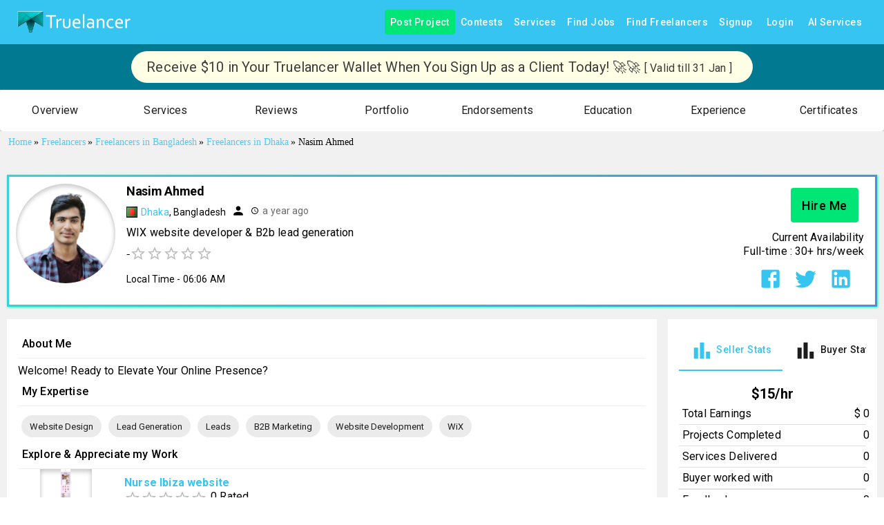

--- FILE ---
content_type: text/css; charset=utf-8
request_url: https://www.truelancer.com/_next/static/css/fe31879e7209289b.css
body_size: 2524
content:
@import"https://fonts.googleapis.com/css?family=Raleway:800|Merriweather+Sans|Share+Tech+Mono";@import"https://fonts.googleapis.com/css2?family=Inter:wght@400;500;600;700&display=swap";@font-face{font-family:Inter;src:url(/_next/static/media/Inter-Regular.a1db7239.ttf) format("truetype");font-weight:400;font-style:normal;font-display:swap}@font-face{font-family:Inter;src:url(/_next/static/media/Inter-Medium.adc5e936.ttf) format("truetype");font-weight:500;font-style:normal;font-display:swap}@font-face{font-family:Inter;src:url(/_next/static/media/Inter-Bold.71a1a7d2.ttf) format("truetype");font-weight:700;font-style:normal;font-display:swap}@font-face{font-family:Satoshi-Black;src:url(/_next/static/media/Satoshi-Black.c6d20a6b.woff2) format("woff2"),url(/_next/static/media/Satoshi-Black.28873509.woff) format("woff"),url(/_next/static/media/Satoshi-Black.12d5a2e3.ttf) format("truetype");font-weight:900;font-display:swap;font-style:normal}@media(max-width:600px){html{font-size:12px}#dashboardClock,#freelancerNav,#inDemandSkills,#listPagesFAQ,#listPagesFilters,#listSortOptions,#userDashboardNav{display:none}#freelancerListFilterBtn,#mobileUserDashboardNav,#showEntryDetailBtn{display:block}#entryModalActions{flex-wrap:wrap;justify-content:flex-start;gap:10px}#hireagainContainer>*,#hireagainTextContainer{display:flex;justify-content:center;align-items:center;padding:0 8px}#projectInviteUserContainer{flex:auto}.projectInviteUserContainer{flex:"auto" 1}.chooseusernameContainer{position:static}#addOrganizationFormContainer{height:auto}}@media(min-width:576px){#dashboardClock,#inDemandSkills,#listPagesFAQ,#listPagesFilters,#listSortOptions,#userDashboardNav{display:none}#freelancerListFilterBtn,#mobileUserDashboardNav,#showEntryDetailBtn{display:block}#entryModalActions{flex-wrap:wrap;justify-content:flex-start;gap:10px}#hireagainContainer>*,#hireagainTextContainer{display:flex;justify-content:center;align-items:center;padding:0 8px}.projectInviteUserContainer{flex:"auto" 1}.chooseusernameContainer{position:static}}@media(min-width:768px){#listPagesFAQ,#listPagesFilters,#listSortOptions,#userDashboardNav{display:none}#freelancerListFilterBtn,#inDemandSkills{display:flex}#dashboardClock,#mobileUserDashboardNav,#showEntryDetailBtn{display:block}#entryModalActions{flex-wrap:wrap;justify-content:flex-start;gap:10px}#hireagainContainer>*,#hireagainTextContainer{display:flex;justify-content:center;align-items:center;padding:0 8px}.projectInviteUserContainer{flex:"auto" 1}.chooseusernameContainer{position:static}}@media(min-width:992px){#dashboardClock,#listPagesFAQ,#listPagesFilters,#userDashboardNav{display:block}#inDemandSkills,#listSortOptions{display:flex}#freelancerListFilterBtn,#mobileUserDashboardNav,#showEntryDetailBtn{display:none}#entryModalActions{flex-wrap:wrap;justify-content:space-between}#hireagainContainer>*,#hireagainTextContainer{display:flex;justify-content:flex-start;align-items:flex-start;padding:0 8px}.projectInviteUserContainer{flex:"auto" 1}.chooseusernameContainer{position:absolute}}@media(min-width:1200px){#dashboardClock,#listPagesFAQ,#listPagesFilters,#userDashboardNav{display:block}#inDemandSkills,#listSortOptions{display:flex}#freelancerListFilterBtn,#mobileUserDashboardNav,#showEntryDetailBtn{display:none}#entryModalActions{flex-wrap:wrap;justify-content:space-between}#hireagainContainer>*,#hireagainTextContainer{display:flex;justify-content:flex-start;align-items:flex-start;padding:0 8px}}.Mui-disabled{-webkit-text-fill-color:#393838!important;cursor:not-allowed}body,html{height:100%}body{margin:0;padding:0;overflow-x:hidden;overscroll-behavior:none}.TLPage{background:#fff;overflow:hidden}p{margin:2px 0}a{color:#000}a,a:hover{text-decoration:none!important}a:hover{color:#403939;cursor:pointer}.breadcrumbs{margin:0;padding:0}.breadcrumbs li{display:inline-block;padding:0 2px}.breadcrumbs li a{color:#56c6f0}.nav-link{color:#505050}.border-store-icon{border:1px solid #dcdcdc;border-radius:14px}.MuiTypography-body1{line-height:1.3!important}.fontBold{font-weight:700!important}.textLabel{font-size:14px!important;color:#6b6a6a}.textLabel,.textLarge{padding-bottom:1px!important}.textLarge{font-size:28px!important}.textBig{font-size:20px!important}.textBig,.textMedium{padding-bottom:1px!important}.textMedium{font-size:16px!important}.textSmall{font-size:14px!important}.textMicro,.textSmall{padding-bottom:1px!important}.textMicro{font-size:12px!important}.fontInterBold{font-weight:700!important}.fontInterBold,.fontInterRegular{font-family:Inter,sans-serif!important}.fontInterRegular{font-weight:400!important}.textInterLabel{font-size:14px!important;color:#6b6a6a}.textInterLabel,.textInterLarge{font-family:Inter,sans-serif!important;padding-bottom:1px!important}.textInterLarge{font-size:28px!important}.textInterBig{font-size:20px!important}.textInterBig,.textInterMedium{font-family:Inter,sans-serif!important;padding-bottom:1px!important}.textInterMedium{font-size:16px!important}.textInterSmall{font-size:14px!important}.textInterMicro,.textInterSmall{font-family:Inter,sans-serif!important;padding-bottom:1px!important}.textInterMicro{font-size:12px!important}.filterContainer{padding:10px!important;margin-top:4px!important}.filterContainer,.tableHeader{border-top:2px solid #56c6f0!important}.tableHeader{border-bottom:2px solid #56c6f0!important;margin-top:15px!important;padding:8px 4px!important;font-weight:600}.Layout{flex:1 1;display:flex;flex-direction:column;height:100%;width:100%}.Layout .Content{flex:1 1;display:flex;justify-content:center;align-items:center;width:100%;min-height:200px;background:#546172;color:#fff;font-family:Merriweather Sans,sans-serif}.Layout .Content a{color:inherit}.Layout .Footer{font-family:Merriweather Sans,sans-serif;min-height:100px;width:100%;font-size:16px;bottom:0;position:absolute}.Layout .Footer .Copyright{border-top:1px solid #f7f7f7;margin-top:16px;padding-top:12px}.ql-container{height:86%!important}.gradient-half-primary-v1{background-image:linear-gradient(150deg,#2d1582,#19a0ff);background-repeat:repeat-x}.height-lg-100vh{height:100vh}.text-primary{color:#377dff!important}.font-weight-normal{font-weight:400!important}.mb-0,.my-0{margin-bottom:0!important}.form-control{display:block;width:100%;height:calc(1.5em + 1.5rem + 2px);padding:.75rem 1rem;font-size:1rem;font-weight:400;line-height:1.5;color:#1e2022;background-color:#fff;background-clip:padding-box;border:1px solid #d5dae2;border-radius:.3125rem;transition:border-color .15s ease-in-out,box-shadow .15s ease-in-out}.custom-select:focus,.form-control:focus{box-shadow:0 0 10px rgba(55,125,255,.1);border-color:rgba(55,125,255,.5)}.form-label{display:block;text-transform:uppercase;font-size:80%;font-weight:500}.link-muted{color:#8c98a4;border-bottom:1px dashed #97a4af}.btn-primary{color:#fff;background-color:#335eea;border-color:#335eea;box-shadow:none}.btn-block{display:block;width:100%}.mt-10,.my-10{margin-top:4rem!important}.mb-5{margin-bottom:2rem!important}.success{background-color:#4caf50!important}.error{background-color:#f44336!important}.warning{background-color:#ff9800!important}.info{background-color:#64b5f6!important}.successtext{color:#4caf50!important}.errortext{color:#f44336!important}.warningtext{color:#ff9800!important}.infotext{color:#64b5f6!important}.subNavTitle{padding:15px 5px 15px 15px}.MuiPopover-paper{width:220px}.MuiTextField-root .MuiOutlinedInput-root{background-color:#fff}.MuiGridListTile-tile .MuiGridListTileBar-root{left:0;right:0;height:32px;display:flex;position:absolute;background:#eee;align-items:center;border-radius:5px}.MuiGridListTileBar-root .MuiGridListTileBar-title{color:#000;font-weight:700}.toppanel-success{border-top:10px solid #85d27a}.panel-bg{background-color:#fcfcfc}.panel-title-bg{background-color:#fff}a.toastButtonStyle{display:inline-block;padding:.5em 3em;border:.16em solid #fff;margin:0 .3em .3em 0;box-sizing:border-box;text-decoration:none;text-transform:uppercase;font-family:Roboto,sans-serif;font-weight:400;color:#fff;text-align:center;transition:all .15s;border-radius:12px;font-size:12px}a.toastButtonStyle:hover{color:#ddd;border-color:#ddd}a.toastButtonStyle:active{color:#bbb;border-color:#bbb}@media (max-width:30em){a.toastButtonStyle{display:block;margin:.4em auto}}.draggingElem{width:438px;height:140px;transform:rotate(4deg);border:none}.scrollbar-hidden::-webkit-scrollbar{display:none}.scrollbar-hidden{-ms-overflow-style:none;scrollbar-width:none}.public-DraftStyleDefault-block,.public-DraftStyleDefault-ltr{word-break:break-all;white-space:break-spaces;padding:4px}pre{white-space:break-spaces}.projectInviteUserContainer{border:2px solid #36c5f0;border-radius:8px;padding:8px;flex:none}.stripeLabel{color:#6b7c93;font-weight:300;letter-spacing:.025em}.StripeElement{display:block;margin:10px 0 8px;max-width:100%;padding:10px 14px;font-size:1em;font-family:Source Code Pro,monospace;box-shadow:0 1px 3px rgba(50,50,93,.149),0 1px 0 rgba(0,0,0,.02);border:0;outline:0;border-radius:4px;background:#7795f8}.StripeElement--focus{box-shadow:0 4px 6px rgba(50,50,93,.11),0 1px 3px rgba(0,0,0,.078);transition:all .15s ease;border:1px solid #36c5f0}#cartDrawer{width:80vw}.styledBenefit{height:120px;width:150px;background-color:#004aad;position:relative;z-index:999;border-radius:12px;display:flex}.styledBenefit>p{color:#fff;padding:16px;font-size:20px}.styledBenefit:before{position:absolute;right:-20;align-items:flex-end;content:"";color:#1d1f20;display:flex;font:900 1.5em/1 Montserrat;justify-content:flex-end;border-right:6px solid #36c5f0;border-bottom:6px solid #36c5f0;border-radius:0 20px 16px 16px;height:100%;width:100%;z-index:0;padding:0 8px 8px 0}.discount-number{color:#00bfff;font-size:30px;font-weight:700}

--- FILE ---
content_type: application/javascript; charset=utf-8
request_url: https://www.truelancer.com/_next/static/chunks/17580.cc016af07f06827b.js
body_size: 3239
content:
"use strict";(self.webpackChunk_N_E=self.webpackChunk_N_E||[]).push([[17580],{17580:function(e,t,r){r.r(t);var i=r(85893),l=r(67294),s=r(27466),a=r(14787),n=r(10837),o=r(23076),d=r(59031),c=r(48990),u=r(34528),p=r(56917),_=r(42085),m=r(56027),g=r(26689),x=r.n(g),h=r(88817),Z=r(12681),j=r(55750),y=r(80816),f=r(17923),P=r(67961),k=r(5152);let v=r.n(k)()(()=>Promise.all([r.e(41918),r.e(22937),r.e(48764),r.e(90939),r.e(33627)]).then(r.bind(r,33627)),{ssr:!1}),q=(0,m.ZL)()(e=>({buttonStyle:{width:400,border:"2px solid #36c5f0",color:"#36c5f0","&:hover":{backgroundColor:"#36c5f0",color:"#fff"}}}));t.default=e=>{let{classes:t}=q(),r=_.Ry().shape({page_type:_.Z_().required("Please select page type"),page_priority:_.Z_().required("Please select page priority"),page_tag:_.Z_().required("Please select page tag"),skill_name:_.Z_().max(31,"Too Long!").required("Please enter skill"),profession_name:_.Z_().max(61,"Too Long!").required("Please enter profession"),hero_title:_.Z_().max(61,"Too Long!").required("Please enter title"),url_slug:_.Z_().required("Please enter slug").matches(/[a-zA-Z-]/,"Slug can only contain Latin letters and -."),seo_title:_.Z_().max(66,"Too Long!").required("Please enter title"),seo_description:_.Z_().max(161,"Too Long!").required("Please enter seo description"),hero_description:_.Z_().required("Please enter hero description"),link_title:_.Z_().max(61,"Too Long!").required("Please enter link title"),status:_.Z_().required("Please select status"),category:_.Z_().required("Please select category")}),{onClose:m,isEdit:g,data:k,cmsData:S,fetchCMSReport:b,type:T}=e,L=[{text:"Active",value:"ACTIVE"},{text:"Inactive",value:"INACTIVE"},{text:"Deleted",value:"DELETED"}],E=[{text:"SKILL",value:"SKILL"},{text:"ROLE",value:"ROLE"}],V="",C=(0,l.useRef)(),[F,N]=(0,l.useState)(!1),[w,A]=(0,l.useState)([]),[R,I]=(0,l.useState)(""),[W,z]=(0,l.useState)(),[D,M]=(0,l.useState)(""),[O,H]=(0,l.useState)(""),[J,U]=(0,l.useState)(""),[B,Y]=(0,l.useState)(""),[K,G]=(0,l.useState)(""),[$,Q]=(0,l.useState)(r),X=(e,t)=>{t("page_type",e.target.value),M(e.target.value)},ee=(e,t)=>{t("category",e.target.value),I(e.target.value)};(0,l.useEffect)(()=>{"JOB"==(V="editCMSRecord"==T?k.page_type:D)?(N(!0),z(!1),Q(_.Ry().shape({page_type:_.Z_().required("Please select page type"),page_priority:_.Z_().required("Please select page priority"),page_tag:_.Z_().required("Please select page tag"),skill_name:_.Z_().max(31,"Too Long!").required("Please enter skill"),profession_name:_.Z_().max(61,"Too Long!").required("Please enter profession"),hero_title:_.Z_().max(61,"Too Long!").required("Please enter title"),url_slug:_.Z_().required("Please enter slug").matches(/[a-zA-Z-]/,"Slug can only contain Latin letters and -."),seo_title:_.Z_().max(66,"Too Long!").required("Please enter title"),seo_description:_.Z_().max(161,"Too Long!").required("Please enter seo description"),hero_description:_.Z_().required("Please enter hero description"),link_title:_.Z_().max(61,"Too Long!").required("Please enter link title"),status:_.Z_().required("Please select status"),category:_.Z_().required("Please select category"),job_responsibilities:_.Z_().required("Please enter job  responsibilities"),min_requirements:_.Z_().required("Please enter min requirements"),preferred_skills:_.Z_().required("Please enter preferred skills")}))):("HIRE"==V||"SALARY"==V||"CMS"==V||""==V)&&(z(!0),N(!1),Q(_.Ry().shape({page_type:_.Z_().required("Please select page type"),page_priority:_.Z_().required("Please select page priority"),page_tag:_.Z_().required("Please select page tag"),skill_name:_.Z_().max(31,"Too Long!").required("Please enter skill"),profession_name:_.Z_().max(61,"Too Long!").required("Please enter profession"),hero_title:_.Z_().max(61,"Too Long!").required("Please enter title"),url_slug:_.Z_().required("Please enter slug").matches(/[a-zA-Z-]/,"Slug can only contain Latin letters and -."),seo_title:_.Z_().max(66,"Too Long!").required("Please enter title"),seo_description:_.Z_().max(161,"Too Long!").required("Please enter seo description"),hero_description:_.Z_().required("Please enter hero description"),link_title:_.Z_().max(61,"Too Long!").required("Please enter link title"),status:_.Z_().required("Please select status"),category:_.Z_().required("Please select category"),page_text:_.Z_().required("Please enter page text")})))},[D]),(0,l.useEffect)(()=>{k&&(C.current.setFieldValue("id",k.id),C.current.setFieldValue("page_type",k.page_type),C.current.setFieldValue("page_priority",k.page_priority),C.current.setFieldValue("page_tag",k.page_tag),C.current.setFieldValue("skill_name",k.skill_name),C.current.setFieldValue("profession_name",k.profession_name),C.current.setFieldValue("hero_title",k.hero_title),C.current.setFieldValue("url_slug",k.url_slug),C.current.setFieldValue("seo_title",k.seo_title),C.current.setFieldValue("seo_description",k.seo_description),C.current.setFieldValue("hero_description",k.hero_description),C.current.setFieldValue("link_title",k.link_title),C.current.setFieldValue("category",k.category),C.current.setFieldValue("status",k.status),C.current.setFieldValue("page_text",k.page_json.page_text),H(k.page_json.page_text),C.current.setFieldValue("job_responsibilities",k.page_json.job_responsibilities),U(k.page_json.job_responsibilities),C.current.setFieldValue("min_requirements",k.page_json.min_requirements),Y(k.page_json.min_requirements),C.current.setFieldValue("preferred_skills",k.page_json.preferred_skills),G(k.page_json.preferred_skills))},[k]);let et=(e,t)=>{H(e),t("page_text",e)},er=(e,t)=>{U(e),t("job_responsibilities",e)},ei=(e,t)=>{Y(e),t("min_requirements",e)},el=(e,t)=>{G(e),t("preferred_skills",e)},es=async()=>{try{let{token:e}=x()(1),t=await (0,h.Z)(!1,"categoriesSearch",e);A(t.list)}catch(e){console.log(e)}};return(0,l.useEffect)(()=>{es()},[]),(0,i.jsx)(s.ZP,{container:!0,children:(0,i.jsx)(p.J9,{innerRef:C,initialValues:{id:"",skill_name:"",profession_name:"",url_slug:"",seo_title:"",seo_description:"",page_priority:"",page_type:"",page_tag:"",hero_title:"",link_title:"",hero_description:"",page_text:"",status:"ACTIVE",job_responsibilities:"",min_requirements:"",preferred_skills:"",category:""},enableReinitialize:!0,validationSchema:$,onSubmit:async(e,t)=>{let{setSubmitting:r}=t,i={...e};console.log("values",i);try{let{token:t}=x()(e),r=await (0,h.Z)(!1,"adminAddUpdateCMS",t,i);1==r.status?(alert(r.message),m(),setTimeout(()=>{m(),b()},3e3)):alert(r.message)}catch(e){console.log("err while submitting data -> ",e),alert(res.message)}r(!1)},children:e=>{let{values:t,handleChange:r,touched:l,errors:_,setFieldValue:m,isSubmitting:g}=e;return(0,i.jsx)(p.l0,{style:{width:"100%"},children:(0,i.jsx)(s.ZP,{container:!0,justifyContent:"center",children:(0,i.jsx)(s.ZP,{item:!0,md:10,xs:12,sm:12,children:(0,i.jsxs)(s.ZP,{container:!0,spacing:4,children:[(0,i.jsxs)(s.ZP,{item:!0,md:6,xs:12,sm:12,children:[(0,i.jsx)(a.Z,{className:"textSmall",children:"Page Type"}),(0,i.jsx)(n.Z,{children:(0,i.jsx)(P.Z,{id:"page_type",name:"page_type",component:"fieldset",children:(0,i.jsxs)(y.Z,{id:"page_type",name:"page_type",value:t.page_type,onChange:e=>X(e,m),error:l.page_type&&_.page_type,helperText:l.page_type&&_.page_type?_.page_type:"",style:{flexDirection:"row"},children:[(0,i.jsx)(f.Z,{value:"HIRE",control:(0,i.jsx)(j.Z,{color:"primary"}),label:"HIRE"}),(0,i.jsx)(f.Z,{value:"JOB",control:(0,i.jsx)(j.Z,{color:"primary"}),label:"JOB"}),(0,i.jsx)(f.Z,{value:"SALARY",control:(0,i.jsx)(j.Z,{color:"primary"}),label:"SALARY"}),(0,i.jsx)(f.Z,{value:"CMS",control:(0,i.jsx)(j.Z,{color:"primary"}),label:"CMS"})]})})})]}),(0,i.jsxs)(s.ZP,{item:!0,md:6,xs:12,sm:12,children:[(0,i.jsx)(a.Z,{className:"textSmall",children:"Page Priority"}),(0,i.jsxs)(y.Z,{id:"page_priority",name:"page_priority",value:t.page_priority,onChange:r,error:l.page_priority&&_.page_priority,helperText:l.page_priority&&_.page_priority?_.page_priority:"",style:{flexDirection:"row"},children:[(0,i.jsx)(f.Z,{value:"LEVEL1",control:(0,i.jsx)(j.Z,{color:"primary"}),label:"LEVEL 1"}),(0,i.jsx)(f.Z,{value:"LEVEL2",control:(0,i.jsx)(j.Z,{color:"primary"}),label:"LEVEL 2"}),(0,i.jsx)(f.Z,{value:"LEVEL3",control:(0,i.jsx)(j.Z,{color:"primary"}),label:"LEVEL 3"})]})]}),(0,i.jsxs)(s.ZP,{item:!0,md:12,xs:12,sm:12,children:[(0,i.jsx)(a.Z,{className:"textSmall",children:"Category"}),(0,i.jsx)(o.Z,{name:"category",id:"category",size:"small",select:!0,fullWidth:!0,variant:"outlined",color:"primary",value:t.category,onChange:e=>ee(e,m),children:w.map((e,t)=>(0,i.jsx)(d.Z,{value:e,children:e},t))})]}),(0,i.jsx)(s.ZP,{item:!0,md:6,xs:12,sm:12,children:(0,i.jsxs)(n.Z,{width:1,mt:2,mb:2,children:[(0,i.jsx)(a.Z,{className:"textSmall",children:"Page Tag"}),(0,i.jsx)(c.Z,{select:!0,id:"page_tag",name:"page_tag",placeholder:"Select Page Tag",color:"primary",fullWidth:!0,variant:"outlined",value:t.page_tag,onChange:r,error:l.page_tag&&_.page_tag,helperText:l.page_tag&&_.page_tag?_.page_tag:"",children:E.map(e=>(0,i.jsx)(d.Z,{value:e.value,children:e.text},e.value))})]})}),(0,i.jsx)(s.ZP,{item:!0,md:6,xs:12,sm:12,children:(0,i.jsxs)(n.Z,{width:1,mt:2,mb:2,children:[(0,i.jsx)(a.Z,{className:"textSmall",children:"Skil Name"}),(0,i.jsx)(o.Z,{id:"skill_name",name:"skill_name",variant:"outlined",color:"primary",fullWidth:!0,placeholder:"Enter skill name",value:t.skill_name,onChange:r,error:l.skill_name&&_.skill_name,helperText:l.skill_name&&_.skill_name?_.skill_name:""})]})}),(0,i.jsxs)(s.ZP,{item:!0,md:6,xs:12,sm:12,children:[(0,i.jsx)(a.Z,{className:"textSmall",children:"Profession Name"}),(0,i.jsx)(o.Z,{id:"profession_name",name:"profession_name",variant:"outlined",color:"primary",fullWidth:!0,placeholder:"Enter profession name",value:t.profession_name,onChange:r,error:l.profession_name&&_.profession_name,helperText:l.profession_name&&_.profession_name?_.profession_name:""})]}),(0,i.jsxs)(s.ZP,{item:!0,md:6,xs:12,sm:12,children:[(0,i.jsx)(a.Z,{className:"textSmall",children:"Hero Title"}),(0,i.jsx)(o.Z,{id:"hero_title",name:"hero_title",variant:"outlined",color:"primary",fullWidth:!0,placeholder:"Enter hero title",value:t.hero_title,onChange:r,error:l.hero_title&&_.hero_title,helperText:l.hero_title&&_.hero_title?_.hero_title:""})]}),(0,i.jsxs)(s.ZP,{item:!0,md:6,xs:12,sm:12,children:[(0,i.jsx)(a.Z,{className:"textSmall",children:"Seo Title"}),(0,i.jsx)(o.Z,{id:"seo_title",name:"seo_title",variant:"outlined",color:"primary",fullWidth:!0,placeholder:"Enter seo title",value:t.seo_title,onChange:r,error:l.seo_title&&_.seo_title,helperText:l.seo_title&&_.seo_title?_.seo_title:""})]}),(0,i.jsxs)(s.ZP,{item:!0,md:6,xs:12,sm:12,children:[(0,i.jsx)(a.Z,{className:"textSmall",children:"Link Title"}),(0,i.jsx)(o.Z,{id:"link_title",name:"link_title",variant:"outlined",color:"primary",fullWidth:!0,placeholder:"Enter link title",value:t.link_title,onChange:r,error:l.link_title&&_.link_title,helperText:l.link_title&&_.link_title?_.link_title:""})]}),(0,i.jsxs)(s.ZP,{item:!0,md:6,xs:12,sm:12,children:[(0,i.jsx)(a.Z,{className:"textSmall",children:"Seo Description"}),(0,i.jsx)(o.Z,{name:"seo_description",id:"seo_description",fullWidth:!0,placeholder:"Enter seo description",multiline:!0,rows:5,variant:"outlined",color:"primary",value:t.seo_description,onChange:r,error:l.seo_description&&_.seo_description,helperText:l.seo_description&&_.seo_description?_.seo_description:""})]}),(0,i.jsxs)(s.ZP,{item:!0,md:6,xs:12,sm:12,children:[(0,i.jsx)(a.Z,{className:"textSmall",children:"Hero Description"}),(0,i.jsx)(o.Z,{id:"hero_description",name:"hero_description",variant:"outlined",color:"primary",fullWidth:!0,multiline:!0,rows:5,placeholder:"Enter hero description",value:t.hero_description,onChange:r,error:l.hero_description&&_.hero_description,helperText:l.hero_description&&_.hero_description?_.hero_description:""})]}),(0,i.jsxs)(s.ZP,{item:!0,md:12,xs:12,sm:12,children:[(0,i.jsx)(a.Z,{className:"textSmall",children:"URL SLUG"}),(0,i.jsx)(o.Z,{id:"url_slug",name:"url_slug",variant:"outlined",color:"primary",fullWidth:!0,placeholder:"Enter url slug",value:t.url_slug,onChange:r,error:l.url_slug&&_.url_slug,helperText:l.url_slug&&_.url_slug?_.url_slug:""})]}),W&&(0,i.jsxs)(s.ZP,{item:!0,md:12,xs:12,sm:12,children:[(0,i.jsx)(a.Z,{className:"textSmall",children:"Page Text"}),(0,i.jsx)(v,{placeholder:"Enter page text",name:"page_text",id:"page_text",onTextChange:et,defaultValue:O,setFieldValue:m,error:l.page_text&&_.page_text,helperText:l.page_text&&_.page_text?_.page_text:""})]}),F&&(0,i.jsxs)(s.ZP,{item:!0,md:12,xs:12,sm:12,children:[(0,i.jsxs)(s.ZP,{item:!0,md:12,xs:12,sm:12,children:[(0,i.jsx)(a.Z,{className:"textSmall",children:"Job Responsibilities"}),(0,i.jsx)(v,{placeholder:"Enter job responsibilities",id:"job_responsibilities",name:"job_responsibilities",onTextChange:er,defaultValue:J,setFieldValue:m,error:l.job_responsibilities&&_.job_responsibilities,helperText:l.job_responsibilities&&_.job_responsibilities?_.job_responsibilities:""})]}),(0,i.jsx)(s.ZP,{item:!0,md:12,xs:12,sm:12,children:(0,i.jsxs)(s.ZP,{item:!0,md:12,xs:12,sm:12,mt:4,children:[(0,i.jsx)(a.Z,{className:"textSmall",children:"Min Requirements"}),(0,i.jsx)(v,{placeholder:"Enter min requirements",id:"min_requirements",name:"min_requirements",onTextChange:ei,defaultValue:B,setFieldValue:m,error:l.min_requirements&&_.min_requirements,helperText:l.min_requirements&&_.min_requirements?_.min_requirements:""})]})}),(0,i.jsx)(s.ZP,{item:!0,md:12,xs:12,sm:12,children:(0,i.jsxs)(s.ZP,{item:!0,md:12,xs:12,sm:12,children:[(0,i.jsx)(a.Z,{className:"textSmall",mt:3,children:"Preferred Skills"}),(0,i.jsx)(v,{placeholder:"Enter preferred skills",id:"preferred_skills",name:"preferred_skills",onTextChange:el,defaultValue:K,setFieldValue:m,error:l.preferred_skills&&_.preferred_skills,helperText:l.preferred_skills&&_.preferred_skills?_.preferred_skills:""})]})})]}),(0,i.jsx)(s.ZP,{item:!0,md:12,xs:12,sm:12,children:(0,i.jsxs)(n.Z,{width:1,mt:2,mb:2,children:[(0,i.jsx)(a.Z,{className:"textSmall",children:"Status"}),(0,i.jsx)(c.Z,{select:!0,id:"status",name:"status",placeholder:"Select status",color:"primary",fullWidth:!0,variant:"outlined",value:t.status,onChange:r,error:l.status&&_.status,helperText:l.status&&_.status?_.status:"",children:L.map(e=>(0,i.jsx)(d.Z,{value:e.value,children:e.text},e.value))})]})}),(0,i.jsx)(s.ZP,{item:!0,md:12,xs:12,sm:12,children:(0,i.jsx)(n.Z,{width:1,textAlign:"center",my:2,children:(0,i.jsx)(u.Z,{variant:"outlined",size:"large",color:"primary",type:"submit",disabled:g,children:"Save CMS"})})}),(0,i.jsx)(Z.Z,{})]})})})})}})})}},12681:function(e,t,r){var i=r(67294),l=r(56917);class s extends i.Component{componentDidUpdate(e){let{isSubmitting:t,isValidating:r,errors:i}=e.formik,l=Object.keys(i);if(l.length>0&&t&&!r){if("addOrganization"===e.type)l.includes("name")||l.includes("legal_name")||l.includes("city")||l.includes("country")||l.includes("website")?e.setViewNum(0):e.setViewNum(1);else if("contractForm"===e.type)l.includes("organization_id")||l.includes("title")||l.includes("billing_entity_id")?e.setActiveStep(0):l.includes("currency")||l.includes("sell_rate")||l.includes("cost_rate")?e.setActiveStep(1):l.includes("recruiter_id")?e.setActiveStep(2):l.includes("start_time")||l.includes("end_time")?e.setActiveStep(3):l.includes("po_end_date")&&e.setActiveStep(4);else if("requirementsForm"===e.type)(l.includes("organization_id")||l.includes("primary_skills")||l.includes("title")||l.includes("positions")||l.includes("min_experience")||l.includes("isRemote"))&&e.setCurrentView(0);else{let e='[id="'.concat(l[0],'"]'),t=document.querySelector(e);t&&t.scrollIntoView({behavior:"smooth",scroll:"nearest"})}}}render(){return null}}t.Z=(0,l.$j)(s)}}]);

--- FILE ---
content_type: application/javascript; charset=utf-8
request_url: https://www.truelancer.com/_next/static/chunks/53775-c86a3dc228b54220.js
body_size: 10089
content:
"use strict";(self.webpackChunk_N_E=self.webpackChunk_N_E||[]).push([[53775],{58363:function(e,t){t.Z=function(e,t){if(e&&t){var r=Array.isArray(t)?t:t.split(",");if(0===r.length)return!0;var i=e.name||"",n=(e.type||"").toLowerCase(),a=n.replace(/\/.*$/,"");return r.some(function(e){var t=e.trim().toLowerCase();return"."===t.charAt(0)?i.toLowerCase().endsWith(t):t.endsWith("/*")?a===t.replace(/\/.*$/,""):n===t})}return!0}},79907:function(e,t,r){Object.defineProperty(t,"__esModule",{value:!0});let i=r(97582),n=(0,i.__importDefault)(r(45697)),a=(0,i.__importStar)(r(67294)),o=r(91225),l=(0,i.__importDefault)(r(69793)),s=e=>{let{clearOnUnmount:t,initialFiles:r,onChange:n,onDelete:a}=e;return[{clearOnUnmount:t,initialFiles:r,onChange:n,onDelete:a},(0,i.__rest)(e,["clearOnUnmount","initialFiles","onChange","onDelete"])]};class u extends a.PureComponent{constructor(){super(...arguments),this.state={fileObjects:[]},this.notifyFileChange=()=>{let{onChange:e}=this.props,{fileObjects:t}=this.state;e&&e(t.map(e=>e.file))},this.loadInitialFiles=()=>(0,i.__awaiter)(this,void 0,void 0,function*(){let{initialFiles:e=u.defaultProps.initialFiles}=this.props;try{let t=yield Promise.all(e.map(e=>(0,i.__awaiter)(this,void 0,void 0,function*(){let t;t="string"==typeof e?yield(0,o.createFileFromUrl)(e):e;let r=yield(0,o.readFile)(t);return{file:t,data:r}})));this.setState(e=>({fileObjects:[...e.fileObjects,...t]}),this.notifyFileChange)}catch(e){console.log(e)}}),this.addFiles=e=>(0,i.__awaiter)(this,void 0,void 0,function*(){let{filesLimit:t=u.defaultProps.filesLimit}=this.props;this.setState(r=>t<=1?{fileObjects:[e[0]]}:{fileObjects:[...r.fileObjects,...e]},this.notifyFileChange)}),this.deleteFile=(e,t)=>{null==event||event.stopPropagation();let{onDelete:r}=this.props,{fileObjects:i}=this.state,n=i.filter((e,r)=>r!==t);r&&r(e.file),this.setState({fileObjects:n},this.notifyFileChange)}}componentDidMount(){this.loadInitialFiles()}componentWillUnmount(){let{clearOnUnmount:e}=this.props;e&&this.setState({fileObjects:[]},this.notifyFileChange)}render(){let[,e]=s(this.props),{fileObjects:t}=this.state;return a.default.createElement(l.default,Object.assign({},e,{fileObjects:t,onAdd:this.addFiles,onDelete:this.deleteFile}))}}u.propTypes=Object.assign(Object.assign({},l.default.propTypes),{clearOnUnmount:n.default.bool,initialFiles:n.default.arrayOf(n.default.oneOfType([n.default.string,n.default.any])),filesLimit:n.default.number,onChange:n.default.func,onDelete:n.default.func}),u.defaultProps={clearOnUnmount:!0,filesLimit:3,initialFiles:[]},t.default=u},69793:function(e,t,r){Object.defineProperty(t,"__esModule",{value:!0}),t.FileObjectShape=void 0;let i=r(97582),n=(0,i.__importDefault)(r(39291)),a=(0,i.__importDefault)(r(89819)),o=r(25818),l=(0,i.__importDefault)(r(77331)),s=(0,i.__importDefault)(r(71598)),u=(0,i.__importDefault)(r(2709)),c=(0,i.__importDefault)(r(45697)),f=(0,i.__importStar)(r(67294)),d=(0,i.__importDefault)(r(32512)),p=r(91225),m=r(69170),g=(0,i.__importDefault)(r(57098)),h=(0,i.__importDefault)(r(38991)),v={horizontal:"left",vertical:"bottom"};t.FileObjectShape=c.default.shape({file:c.default.object,data:c.default.any});class b extends f.PureComponent{constructor(){super(...arguments),this.state={openSnackBar:!1,snackbarMessage:"",snackbarVariant:"success"},this.handleDropAccepted=(e,t)=>(0,i.__awaiter)(this,void 0,void 0,function*(){let{fileObjects:r,filesLimit:n=b.defaultProps.filesLimit,getFileAddedMessage:a=b.defaultProps.getFileAddedMessage,getFileLimitExceedMessage:o=b.defaultProps.getFileLimitExceedMessage,onAdd:l,onDrop:s}=this.props;if(n>1&&r.length+e.length>n){this.setState({openSnackBar:!0,snackbarMessage:o(n),snackbarVariant:"error"},this.notifyAlert);return}s&&s(e,t);let u=yield Promise.all(e.map(e=>(0,i.__awaiter)(this,void 0,void 0,function*(){let t=yield(0,p.readFile)(e);return{file:e,data:t}})));l&&l(u);let c=u.reduce((e,t)=>e+a(t.file.name),"");this.setState({openSnackBar:!0,snackbarMessage:c,snackbarVariant:"success"},this.notifyAlert)}),this.handleDropRejected=(e,t)=>{let{acceptedFiles:r,filesLimit:i=b.defaultProps.filesLimit,fileObjects:n,getDropRejectMessage:a=b.defaultProps.getDropRejectMessage,getFileLimitExceedMessage:o=b.defaultProps.getFileLimitExceedMessage,maxFileSize:l=b.defaultProps.maxFileSize,onDropRejected:s}=this.props,u="";n.length+e.length>i?u=o(i):e.forEach(e=>{u=a(e,r||[],l)}),s&&s(e,t),this.setState({openSnackBar:!0,snackbarMessage:u,snackbarVariant:"error"},this.notifyAlert)},this.handleRemove=e=>t=>{t.stopPropagation();let{fileObjects:r,getFileRemovedMessage:i=b.defaultProps.getFileRemovedMessage,onDelete:n}=this.props,a=r[e];n&&n(a,e),this.setState({openSnackBar:!0,snackbarMessage:i(a.file.name),snackbarVariant:"info"},this.notifyAlert)},this.handleCloseSnackbar=()=>{this.setState({openSnackBar:!1})},this.defaultSx={root:{"@keyframes progress":{"0%":{backgroundPosition:"0 0"},"100%":{backgroundPosition:"-70px 0"}},position:"relative",width:"100%",minHeight:"250px",backgroundColor:"background.paper",border:"dashed",borderColor:"divider",borderRadius:1,boxSizing:"border-box",cursor:"pointer",overflow:"hidden"},active:{animation:"$progress 2s linear infinite !important",backgroundImage:`repeating-linear-gradient(-45deg, ${this.props.theme.palette.background.paper}, ${this.props.theme.palette.background.paper} 25px, ${this.props.theme.palette.divider} 25px, ${this.props.theme.palette.divider} 50px)`,backgroundSize:"150% 100%",border:"solid",borderColor:"primary.light"},invalid:{backgroundImage:`repeating-linear-gradient(-45deg, ${this.props.theme.palette.error.light}, ${this.props.theme.palette.error.light} 25px, ${this.props.theme.palette.error.dark} 25px, ${this.props.theme.palette.error.dark} 50px)`,borderColor:"error.main"},textContainer:{textAlign:"center"},text:{marginBottom:3,marginTop:3},icon:{width:51,height:51,color:"text.primary"}}}notifyAlert(){let{onAlert:e}=this.props,{openSnackBar:t,snackbarMessage:r,snackbarVariant:i}=this.state;t&&e&&e(r,i)}render(){let{acceptedFiles:e,alertSnackbarProps:t,classes:r={},disableRejectionFeedback:i,dropzoneClass:n,dropzoneParagraphClass:c,dropzoneProps:p,dropzoneText:m,fileObjects:y,filesLimit:_=b.defaultProps.filesLimit,getPreviewIcon:D=b.defaultProps.getPreviewIcon,Icon:j,inputProps:O,maxFileSize:w,previewChipProps:x,previewGridClasses:F,previewGridProps:P,previewText:C,showAlerts:S,showFileNames:k,showFileNamesInPreview:E,showPreviews:z,showPreviewsInDropzone:A,useChipsForPreview:M}=this.props,{openSnackBar:T,snackbarMessage:R,snackbarVariant:I}=this.state,B=null==e?void 0:e.join(","),L=z&&y.length>0,N=A&&y.length>0;return f.default.createElement(f.Fragment,null,f.default.createElement(d.default,Object.assign({},p,{accept:B,onDropAccepted:this.handleDropAccepted,onDropRejected:this.handleDropRejected,maxSize:w,multiple:_>1}),({getRootProps:e,getInputProps:t,isDragActive:l,isDragReject:d})=>{let p=!i&&d;return f.default.createElement(o.Box,Object.assign({sx:Object.assign(Object.assign(Object.assign({},this.defaultSx.root),l?this.defaultSx.active:{}),p?this.defaultSx.invalid:{})},e({className:(0,u.default)(r.root,n,l&&r.active,p&&r.invalid)})),f.default.createElement("input",Object.assign({},t(O))),f.default.createElement(o.Box,{sx:this.defaultSx.textContainer,className:r.textContainer},f.default.createElement(s.default,{variant:"h5",component:"p",sx:this.defaultSx.text,className:(0,u.default)(r.text,c)},m),j?f.default.createElement(j,{sx:this.defaultSx.icon,className:r.icon}):f.default.createElement(a.default,{sx:this.defaultSx.icon,className:r.icon})),N?f.default.createElement(g.default,{fileObjects:y,handleRemove:this.handleRemove,getPreviewIcon:D,showFileNames:k,useChipsForPreview:M,previewChipProps:x,previewGridClasses:F,previewGridProps:P}):null)}),L?f.default.createElement(f.Fragment,null,f.default.createElement(s.default,{variant:"subtitle1",component:"span"},C),f.default.createElement(g.default,{fileObjects:y,handleRemove:this.handleRemove,getPreviewIcon:D,showFileNames:E,useChipsForPreview:M,previewChipProps:x,previewGridClasses:F,previewGridProps:P})):null,"boolean"==typeof S&&S||Array.isArray(S)&&S.includes(I)?f.default.createElement(l.default,Object.assign({anchorOrigin:v,autoHideDuration:6e3},t,{open:T,onClose:this.handleCloseSnackbar}),f.default.createElement(h.default,{onClose:this.handleCloseSnackbar,variant:I,message:R})):null)}}b.propTypes={classes:c.default.object,acceptedFiles:c.default.arrayOf(c.default.string),filesLimit:c.default.number,Icon:c.default.elementType,fileObjects:c.default.arrayOf(t.FileObjectShape),maxFileSize:c.default.number,dropzoneText:c.default.string,dropzoneClass:c.default.string,dropzoneParagraphClass:c.default.string,disableRejectionFeedback:c.default.bool,showPreviews:c.default.bool,showPreviewsInDropzone:c.default.bool,showFileNames:c.default.bool,showFileNamesInPreview:c.default.bool,useChipsForPreview:c.default.bool,previewChipProps:c.default.object,previewGridClasses:c.default.object,previewGridProps:c.default.object,previewText:c.default.string,showAlerts:c.default.oneOfType([c.default.bool,c.default.arrayOf(c.default.oneOf(["error","success","info","warning"]))]),alertSnackbarProps:c.default.object,dropzoneProps:c.default.object,inputProps:c.default.object,getFileLimitExceedMessage:c.default.func,getFileAddedMessage:c.default.func,getFileRemovedMessage:c.default.func,getDropRejectMessage:c.default.func,getPreviewIcon:c.default.func,onAdd:c.default.func,onDelete:c.default.func,onDrop:c.default.func,onDropRejected:c.default.func,onAlert:c.default.func},b.defaultProps={acceptedFiles:[],filesLimit:3,fileObjects:[],maxFileSize:3e6,dropzoneText:"Drag and drop a file here or click",previewText:"Preview:",disableRejectionFeedback:!1,showPreviews:!1,showPreviewsInDropzone:!0,showFileNames:!1,showFileNamesInPreview:!1,useChipsForPreview:!1,previewChipProps:{},previewGridClasses:{},previewGridProps:{},showAlerts:!0,alertSnackbarProps:{anchorOrigin:{horizontal:"left",vertical:"bottom"},autoHideDuration:6e3},getFileLimitExceedMessage:e=>`Maximum allowed number of files exceeded. Only ${e} allowed`,getFileAddedMessage:e=>`File ${e} successfully added.`,getPreviewIcon:(e,t)=>{let{data:r,file:i}=e||{};return(0,p.isImage)(i)?f.default.createElement("img",{className:null==t?void 0:t.image,role:"presentation",src:"string"==typeof r?r:void 0}):f.default.createElement(n.default,{sx:{height:100,width:"initial",maxWidth:"100%",color:"text.primary",transition:"all 450ms cubic-bezier(0.23, 1, 0.32, 1) 0ms",boxSizing:"border-box",boxShadow:"rgba(0, 0, 0, 0.12) 0 1px 6px, rgba(0, 0, 0, 0.12) 0 1px 4px",borderRadius:1,zIndex:5,opacity:1},className:null==t?void 0:t.image})},getFileRemovedMessage:e=>`File ${e} removed.`,getDropRejectMessage:(e,t,r)=>{let i=`File ${e.name} was rejected. `;return t.includes(e.type)||(i+="File type not supported. "),e.size>r&&(i+="File is too big. Size limit is "+(0,p.convertBytesToMbsOrKbs)(r)+". "),i}};let y=(0,m.withTheme)(b);t.default=y},25299:function(e,t,r){Object.defineProperty(t,"__esModule",{value:!0});let i=r(97582),n=(0,i.__importDefault)(r(45697)),a=(0,i.__importStar)(r(67294)),o=r(91225),l=(0,i.__importDefault)(r(95618));class s extends a.PureComponent{constructor(){super(...arguments),this.state={fileObjects:[]},this.notifyFileChange=()=>{let{onChange:e}=this.props,{fileObjects:t}=this.state;e&&e(t.map(e=>e.file))},this.loadInitialFiles=()=>(0,i.__awaiter)(this,void 0,void 0,function*(){let{initialFiles:e=s.defaultProps.initialFiles}=this.props;try{let t=yield Promise.all(e.map(e=>(0,i.__awaiter)(this,void 0,void 0,function*(){let t;t="string"==typeof e?yield(0,o.createFileFromUrl)(e):e;let r=yield(0,o.readFile)(t);return{file:t,data:r}})));this.setState(e=>({fileObjects:[...e.fileObjects,...t]}),this.notifyFileChange)}catch(e){console.log(e)}}),this.addFiles=e=>(0,i.__awaiter)(this,void 0,void 0,function*(){let{filesLimit:t=s.defaultProps.filesLimit}=this.props;this.setState(r=>t<=1?{fileObjects:[e[0]]}:{fileObjects:[...r.fileObjects,...e]},this.notifyFileChange)}),this.deleteFile=(e,t)=>{null==event||event.stopPropagation();let{onDelete:r}=this.props,{fileObjects:i}=this.state,n=i.filter((e,r)=>r!==t);r&&r(e.file),this.setState({fileObjects:n},this.notifyFileChange)},this.handleClose=(e,t)=>{let{clearOnUnmount:r,onClose:i}=this.props;i&&i(e,t),r&&this.setState({fileObjects:[]},this.notifyFileChange)},this.handleSave=e=>{let{clearOnUnmount:t,onSave:r}=this.props,{fileObjects:i}=this.state;r&&r(i.map(e=>e.file),e),t&&this.setState({fileObjects:[]},this.notifyFileChange)}}componentDidMount(){this.loadInitialFiles()}componentWillUnmount(){let{clearOnUnmount:e}=this.props;e&&this.setState({fileObjects:[]},this.notifyFileChange)}render(){let{fileObjects:e}=this.state;return a.default.createElement(l.default,Object.assign({},this.props,{fileObjects:e,onAdd:this.addFiles,onDelete:this.deleteFile,onClose:this.handleClose,onSave:this.handleSave}))}}s.propTypes=Object.assign(Object.assign({},l.default.propTypes),{clearOnUnmount:n.default.bool,filesLimit:n.default.number,initialFiles:n.default.arrayOf(n.default.oneOfType([n.default.string,n.default.any])),onSave:n.default.func}),s.defaultProps={clearOnUnmount:!0,filesLimit:3,initialFiles:[]},t.default=s},95618:function(e,t,r){Object.defineProperty(t,"__esModule",{value:!0});let i=r(97582),n=(0,i.__importDefault)(r(36866)),a=(0,i.__importDefault)(r(70205)),o=(0,i.__importDefault)(r(68765)),l=(0,i.__importDefault)(r(9564)),s=(0,i.__importDefault)(r(92942)),u=(0,i.__importDefault)(r(45697)),c=(0,i.__importStar)(r(67294)),f=(0,i.__importDefault)(r(69793));class d extends c.PureComponent{constructor(){super(...arguments),this.handlePressClose=e=>{let{onClose:t}=this.props;null==t||t(e,"backdropClick")}}render(){let[e,t]=function(e){let t=d.defaultProps,{cancelButtonText:r=t.cancelButtonText,dialogProps:n=t.dialogProps,dialogTitle:a=t.dialogTitle,fullWidth:o=t.fullWidth,maxWidth:l=t.maxWidth,onClose:s,onSave:u,open:c=t.open,submitButtonText:f=t.submitButtonText}=e;return[{cancelButtonText:r,dialogProps:n,dialogTitle:a,fullWidth:o,maxWidth:l,onClose:s,onSave:u,open:c,submitButtonText:f},(0,i.__rest)(e,["cancelButtonText","dialogProps","dialogTitle","fullWidth","maxWidth","onClose","onSave","open","submitButtonText"])]}(this.props),{cancelButtonText:r,dialogProps:u,dialogTitle:p,fullWidth:m,maxWidth:g,onClose:h,onSave:v,open:b,submitButtonText:y}=e,_=0===t.fileObjects.length;return c.default.createElement(a.default,Object.assign({},u,{fullWidth:m,maxWidth:g,onClose:h,open:b}),c.default.createElement(s.default,null,p),c.default.createElement(l.default,null,c.default.createElement(f.default,Object.assign({},t))),c.default.createElement(o.default,null,c.default.createElement(n.default,{onClick:this.handlePressClose},r),c.default.createElement(n.default,{variant:"contained",disabled:_,onClick:v},y)))}}d.propTypes=Object.assign(Object.assign({},f.default.propTypes),{open:u.default.bool,dialogTitle:u.default.oneOfType([u.default.string,u.default.element]),dialogProps:u.default.object,fullWidth:u.default.bool,maxWidth:u.default.string,cancelButtonText:u.default.string,submitButtonText:u.default.string,onClose:u.default.func,onSave:u.default.func,showPreviews:u.default.bool,showPreviewsInDropzone:u.default.bool,showFileNamesInPreview:u.default.bool}),d.defaultProps={open:!1,dialogTitle:"Upload file",dialogProps:{},fullWidth:!0,maxWidth:"sm",cancelButtonText:"Cancel",submitButtonText:"Submit",showPreviews:!0,showPreviewsInDropzone:!1,showFileNamesInPreview:!0},t.default=d},57098:function(e,t,r){Object.defineProperty(t,"__esModule",{value:!0});let i=r(97582),n=(0,i.__importDefault)(r(95564)),a=(0,i.__importDefault)(r(41051)),o=(0,i.__importDefault)(r(35420)),l=(0,i.__importDefault)(r(34618)),s=(0,i.__importDefault)(r(71598)),u=(0,i.__importDefault)(r(2709)),c=(0,i.__importDefault)(r(45697)),f=(0,i.__importStar)(r(67294));function d(e){let{fileObjects:t,handleRemove:r,showFileNames:i,useChipsForPreview:c,previewChipProps:d,previewGridClasses:p,previewGridProps:m,classes:g,getPreviewIcon:h}=e,v=(0,f.useMemo)(()=>({display:"flex",flexWrap:"wrap",width:"100%",gap:c?1:8}),[c]),b=(0,f.useMemo)(()=>({position:"relative",zIndex:10,textAlign:"center","& img":{height:100,width:"initial",maxWidth:"100%",color:"text.primary",transition:"all 450ms cubic-bezier(0.23, 1, 0.32, 1) 0ms",boxSizing:"border-box",boxShadow:"rgba(0, 0, 0, 0.12) 0 1px 6px, rgba(0, 0, 0, 0.12) 0 1px 4px",borderRadius:1,zIndex:5,opacity:1},"&:hover svg":{opacity:.3},"&:hover button":{opacity:1}}),[]),y=(0,f.useMemo)(()=>({transition:".5s ease",position:"absolute",opacity:0,top:-16,right:-16,width:40,height:40,"&:focus":{opacity:1}}),[]);return c?f.default.createElement(a.default,Object.assign({sx:v},null==m?void 0:m.container,{className:(0,u.default)(null==g?void 0:g.root,null==p?void 0:p.container)}),t.map((e,t)=>f.default.createElement(a.default,Object.assign({},null==m?void 0:m.item,{key:t,sx:b,className:null==g?void 0:g.imageContainer}),f.default.createElement(o.default,Object.assign({variant:"outlined"},d,{label:e.file.name,onDelete:r(t)}))))):f.default.createElement(a.default,Object.assign({sx:v},null==m?void 0:m.container,{className:(0,u.default)(null==g?void 0:g.root,null==p?void 0:p.container)}),t.map((e,t)=>f.default.createElement(a.default,Object.assign({},null==m?void 0:m.item,{key:t,sx:b,className:(0,u.default)(null==g?void 0:g.imageContainer,null==p?void 0:p.item)}),h(e,g),i?f.default.createElement(s.default,{component:"p"},e.file.name):null,f.default.createElement(l.default,{onClick:r(t),"aria-label":"Delete",sx:y,className:null==g?void 0:g.removeButton},f.default.createElement(n.default,null)))))}d.propTypes={classes:c.default.object,fileObjects:c.default.arrayOf(c.default.object).isRequired,getPreviewIcon:c.default.func.isRequired,handleRemove:c.default.func.isRequired,previewChipProps:c.default.object,previewGridClasses:c.default.object,previewGridProps:c.default.object,showFileNames:c.default.bool,useChipsForPreview:c.default.bool},t.default=d},38991:function(e,t,r){Object.defineProperty(t,"__esModule",{value:!0});let i=r(97582),n=(0,i.__importDefault)(r(18341)),a=(0,i.__importDefault)(r(8076)),o=(0,i.__importDefault)(r(4431)),l=(0,i.__importDefault)(r(13968)),s=(0,i.__importDefault)(r(63334)),u=r(25818),c=(0,i.__importDefault)(r(77952)),f=(0,i.__importDefault)(r(85270)),d=(0,i.__importDefault)(r(2709)),p=(0,i.__importDefault)(r(45697)),m=(0,i.__importStar)(r(67294)),g={error:o.default,info:l.default,success:n.default,warning:s.default},h=(0,m.forwardRef)(function(e,t){let{classes:r,className:n,message:o,onClose:l,variant:s="info"}=e,p=(0,i.__rest)(e,["classes","className","message","onClose","variant"]),h=g[s],v=(0,m.useMemo)(()=>({icon:{fontSize:20,opacity:.9},message:{display:"flex",alignItems:"center","& > svg":{marginRight:1}}}),[]),b=(0,m.useMemo)(()=>({backgroundColor:`${s}.main`}),[s]);return m.default.createElement(f.default,Object.assign({ref:t,sx:b,className:(0,d.default)(null==r?void 0:r[s],n),"aria-describedby":"client-snackbar",message:m.default.createElement(u.Box,{component:"span",id:"client-snackbar",sx:v.message,className:null==r?void 0:r.message},m.default.createElement(h,{sx:v.icon,className:null==r?void 0:r.icon}),o),action:m.default.createElement(c.default,{key:"close","aria-label":"Close",color:"inherit",className:null==r?void 0:r.closeButton,onClick:l},m.default.createElement(a.default,{sx:v.icon,className:null==r?void 0:r.icon}))},p))});h.propTypes={classes:p.default.object,className:p.default.string,message:p.default.node,onClose:p.default.func,variant:p.default.oneOf(["success","warning","error","info"])},t.default=h},91225:function(e,t,r){Object.defineProperty(t,"__esModule",{value:!0}),t.readFile=t.createFileFromUrl=t.convertBytesToMbsOrKbs=t.isImage=void 0;let i=r(97582);t.isImage=function(e){if("image"===e.type.split("/")[0])return!0},t.convertBytesToMbsOrKbs=function(e){return e>=1048576?e/1048576+" megabytes":e>=1024?e/1024+" kilobytes":e+" bytes"},t.createFileFromUrl=function(e){return(0,i.__awaiter)(this,void 0,void 0,function*(){let t=yield fetch(e),r=yield null==t?void 0:t.blob(),i={type:r.type};return new File([r],e.replace(/\?.+/,"").split("/").pop(),i)})},t.readFile=function(e){return new Promise((t,r)=>{let i=new FileReader;i.onload=e=>{var r;t(null===(r=null==e?void 0:e.target)||void 0===r?void 0:r.result)},i.onerror=e=>{i.abort(),r(e)},i.readAsDataURL(e)})}},53775:function(e,t,r){Object.defineProperty(t,"__esModule",{value:!0}),t.DropzoneDialogBase=t.DropzoneDialog=t.DropzoneAreaBase=t.DropzoneArea=void 0;let i=r(97582);var n=r(79907);Object.defineProperty(t,"DropzoneArea",{enumerable:!0,get:function(){return(0,i.__importDefault)(n).default}}),(0,i.__exportStar)(r(79907),t);var a=r(69793);Object.defineProperty(t,"DropzoneAreaBase",{enumerable:!0,get:function(){return(0,i.__importDefault)(a).default}}),(0,i.__exportStar)(r(69793),t);var o=r(25299);Object.defineProperty(t,"DropzoneDialog",{enumerable:!0,get:function(){return(0,i.__importDefault)(o).default}}),(0,i.__exportStar)(r(25299),t);var l=r(95618);Object.defineProperty(t,"DropzoneDialogBase",{enumerable:!0,get:function(){return(0,i.__importDefault)(l).default}}),(0,i.__exportStar)(r(95618),t),(0,i.__exportStar)(r(91225),t),(0,i.__exportStar)(r(16323),t),(0,i.__exportStar)(r(69170),t)},16323:function(e,t){Object.defineProperty(t,"__esModule",{value:!0})},69170:function(e,t,r){Object.defineProperty(t,"__esModule",{value:!0}),t.withTheme=void 0;let i=r(97582),n=r(25818),a=(0,i.__importStar)(r(67294));t.withTheme=function(e){return(0,a.forwardRef)(function(t,r){let i=(0,n.useTheme)(),o=Object.assign(Object.assign({},t),{theme:i});return a.default.createElement(e,Object.assign({ref:r},o))})}},2709:function(e,t,r){function i(){for(var e,t,r=0,i="";r<arguments.length;)(e=arguments[r++])&&(t=function e(t){var r,i,n="";if("string"==typeof t||"number"==typeof t)n+=t;else if("object"==typeof t){if(Array.isArray(t))for(r=0;r<t.length;r++)t[r]&&(i=e(t[r]))&&(n&&(n+=" "),n+=i);else for(r in t)t[r]&&(n&&(n+=" "),n+=r)}return n}(e))&&(i&&(i+=" "),i+=t);return i}r.r(t),r.d(t,{clsx:function(){return i}}),t.default=i},39291:function(e,t,r){var i=r(64836);Object.defineProperty(t,"__esModule",{value:!0}),t.default=void 0;var n=i(r(24678)),a=r(85893);t.default=(0,n.default)((0,a.jsx)("path",{d:"M16.5 6v11.5c0 2.21-1.79 4-4 4s-4-1.79-4-4V5c0-1.38 1.12-2.5 2.5-2.5s2.5 1.12 2.5 2.5v10.5c0 .55-.45 1-1 1s-1-.45-1-1V6H10v9.5c0 1.38 1.12 2.5 2.5 2.5s2.5-1.12 2.5-2.5V5c0-2.21-1.79-4-4-4S7 2.79 7 5v12.5c0 3.04 2.46 5.5 5.5 5.5s5.5-2.46 5.5-5.5V6z"}),"AttachFile")},18341:function(e,t,r){var i=r(64836);Object.defineProperty(t,"__esModule",{value:!0}),t.default=void 0;var n=i(r(24678)),a=r(85893);t.default=(0,n.default)((0,a.jsx)("path",{d:"M12 2C6.48 2 2 6.48 2 12s4.48 10 10 10 10-4.48 10-10S17.52 2 12 2m-2 15-5-5 1.41-1.41L10 14.17l7.59-7.59L19 8z"}),"CheckCircle")},89819:function(e,t,r){var i=r(64836);Object.defineProperty(t,"__esModule",{value:!0}),t.default=void 0;var n=i(r(24678)),a=r(85893);t.default=(0,n.default)((0,a.jsx)("path",{d:"M19.35 10.04C18.67 6.59 15.64 4 12 4 9.11 4 6.6 5.64 5.35 8.04 2.34 8.36 0 10.91 0 14c0 3.31 2.69 6 6 6h13c2.76 0 5-2.24 5-5 0-2.64-2.05-4.78-4.65-4.96M14 13v4h-4v-4H7l5-5 5 5z"}),"CloudUpload")},95564:function(e,t,r){var i=r(64836);Object.defineProperty(t,"__esModule",{value:!0}),t.default=void 0;var n=i(r(24678)),a=r(85893);t.default=(0,n.default)((0,a.jsx)("path",{d:"M6 19c0 1.1.9 2 2 2h8c1.1 0 2-.9 2-2V7H6zM19 4h-3.5l-1-1h-5l-1 1H5v2h14z"}),"Delete")},4431:function(e,t,r){var i=r(64836);Object.defineProperty(t,"__esModule",{value:!0}),t.default=void 0;var n=i(r(24678)),a=r(85893);t.default=(0,n.default)((0,a.jsx)("path",{d:"M12 2C6.48 2 2 6.48 2 12s4.48 10 10 10 10-4.48 10-10S17.52 2 12 2m1 15h-2v-2h2zm0-4h-2V7h2z"}),"Error")},63334:function(e,t,r){var i=r(64836);Object.defineProperty(t,"__esModule",{value:!0}),t.default=void 0;var n=i(r(24678)),a=r(85893);t.default=(0,n.default)((0,a.jsx)("path",{d:"M1 21h22L12 2zm12-3h-2v-2h2zm0-4h-2v-4h2z"}),"Warning")},32512:function(e,t,r){r.r(t),r.d(t,{default:function(){return E},useDropzone:function(){return A}});var i=r(67294),n=r(45697),a=r.n(n),o=r(97582),l=new Map([["avi","video/avi"],["gif","image/gif"],["ico","image/x-icon"],["jpeg","image/jpeg"],["jpg","image/jpeg"],["mkv","video/x-matroska"],["mov","video/quicktime"],["mp4","video/mp4"],["pdf","application/pdf"],["png","image/png"],["zip","application/zip"],["doc","application/msword"],["docx","application/vnd.openxmlformats-officedocument.wordprocessingml.document"]]);function s(e,t){var r=function(e){var t=e.name;if(t&&-1!==t.lastIndexOf(".")&&!e.type){var r=t.split(".").pop().toLowerCase(),i=l.get(r);i&&Object.defineProperty(e,"type",{value:i,writable:!1,configurable:!1,enumerable:!0})}return e}(e);if("string"!=typeof r.path){var i=e.webkitRelativePath;Object.defineProperty(r,"path",{value:"string"==typeof t?t:"string"==typeof i&&i.length>0?i:e.name,writable:!1,configurable:!1,enumerable:!0})}return r}var u=[".DS_Store","Thumbs.db"];function c(e){return(0,o.__awaiter)(this,void 0,void 0,function(){return(0,o.__generator)(this,function(t){return[2,e.dataTransfer&&e.dataTransfer?function(e,t){return(0,o.__awaiter)(this,void 0,void 0,function(){var r;return(0,o.__generator)(this,function(i){switch(i.label){case 0:if(!e.items)return[3,2];if(r=d(e.items).filter(function(e){return"file"===e.kind}),"drop"!==t)return[2,r];return[4,Promise.all(r.map(p))];case 1:return[2,f(function e(t){return t.reduce(function(t,r){return(0,o.__spread)(t,Array.isArray(r)?e(r):[r])},[])}(i.sent()))];case 2:return[2,f(d(e.files).map(function(e){return s(e)}))]}})})}(e.dataTransfer,e.type):(null!==e.target&&e.target.files?d(e.target.files):[]).map(function(e){return s(e)})]})})}function f(e){return e.filter(function(e){return -1===u.indexOf(e.name)})}function d(e){for(var t=[],r=0;r<e.length;r++){var i=e[r];t.push(i)}return t}function p(e){if("function"!=typeof e.webkitGetAsEntry)return m(e);var t=e.webkitGetAsEntry();return t&&t.isDirectory?h(t):m(e)}function m(e){var t=e.getAsFile();return t?Promise.resolve(s(t)):Promise.reject(e+" is not a File")}function g(e){return(0,o.__awaiter)(this,void 0,void 0,function(){return(0,o.__generator)(this,function(t){return[2,e.isDirectory?h(e):function(e){return(0,o.__awaiter)(this,void 0,void 0,function(){return(0,o.__generator)(this,function(t){return[2,new Promise(function(t,r){e.file(function(r){t(s(r,e.fullPath))},function(e){r(e)})})]})})}(e)]})})}function h(e){var t=e.createReader();return new Promise(function(e,r){var i=[];!function n(){var a=this;t.readEntries(function(t){return(0,o.__awaiter)(a,void 0,void 0,function(){var a;return(0,o.__generator)(this,function(o){switch(o.label){case 0:if(t.length)return[3,5];o.label=1;case 1:return o.trys.push([1,3,,4]),[4,Promise.all(i)];case 2:return e(o.sent()),[3,4];case 3:return r(o.sent()),[3,4];case 4:return[3,6];case 5:a=Promise.all(t.map(g)),i.push(a),n(),o.label=6;case 6:return[2]}})})},function(e){r(e)})}()})}var v=r(58363);function b(e,t){return"application/x-moz-file"===e.type||(0,v.Z)(e,t)}function y(e,t,r){if(_(e.size)){if(_(t)&&_(r))return e.size>=t&&e.size<=r;if(_(t))return e.size>=t;if(_(r))return e.size<=r}return!0}function _(e){return null!=e}function D(e){return"function"==typeof e.isPropagationStopped?e.isPropagationStopped():void 0!==e.cancelBubble&&e.cancelBubble}function j(e){return e.dataTransfer?Array.prototype.some.call(e.dataTransfer.types,function(e){return"Files"===e||"application/x-moz-file"===e}):!!e.target&&!!e.target.files}function O(e){e.preventDefault()}function w(){for(var e=arguments.length,t=Array(e),r=0;r<e;r++)t[r]=arguments[r];return function(e){for(var r=arguments.length,i=Array(r>1?r-1:0),n=1;n<r;n++)i[n-1]=arguments[n];return t.some(function(t){return!D(e)&&t&&t.apply(void 0,[e].concat(i)),D(e)})}}function x(e){return function(e){if(Array.isArray(e)){for(var t=0,r=Array(e.length);t<e.length;t++)r[t]=e[t];return r}}(e)||function(e){if(Symbol.iterator in Object(e)||"[object Arguments]"===Object.prototype.toString.call(e))return Array.from(e)}(e)||function(){throw TypeError("Invalid attempt to spread non-iterable instance")}()}function F(e,t){var r=Object.keys(e);if(Object.getOwnPropertySymbols){var i=Object.getOwnPropertySymbols(e);t&&(i=i.filter(function(t){return Object.getOwnPropertyDescriptor(e,t).enumerable})),r.push.apply(r,i)}return r}function P(e){for(var t=1;t<arguments.length;t++){var r=null!=arguments[t]?arguments[t]:{};t%2?F(r,!0).forEach(function(t){C(e,t,r[t])}):Object.getOwnPropertyDescriptors?Object.defineProperties(e,Object.getOwnPropertyDescriptors(r)):F(r).forEach(function(t){Object.defineProperty(e,t,Object.getOwnPropertyDescriptor(r,t))})}return e}function C(e,t,r){return t in e?Object.defineProperty(e,t,{value:r,enumerable:!0,configurable:!0,writable:!0}):e[t]=r,e}function S(e,t){if(null==e)return{};var r,i,n=function(e,t){if(null==e)return{};var r,i,n={},a=Object.keys(e);for(i=0;i<a.length;i++)r=a[i],t.indexOf(r)>=0||(n[r]=e[r]);return n}(e,t);if(Object.getOwnPropertySymbols){var a=Object.getOwnPropertySymbols(e);for(i=0;i<a.length;i++)r=a[i],!(t.indexOf(r)>=0)&&Object.prototype.propertyIsEnumerable.call(e,r)&&(n[r]=e[r])}return n}var k=(0,i.forwardRef)(function(e,t){var r=e.children,n=A(S(e,["children"])),a=n.open,o=S(n,["open"]);return(0,i.useImperativeHandle)(t,function(){return{open:a}},[a]),i.createElement(i.Fragment,null,r(P({},o,{open:a})))});k.displayName="Dropzone",k.propTypes={children:a().func,accept:a().oneOfType([a().string,a().arrayOf(a().string)]),multiple:a().bool,preventDropOnDocument:a().bool,noClick:a().bool,noKeyboard:a().bool,noDrag:a().bool,noDragEventsBubbling:a().bool,minSize:a().number,maxSize:a().number,disabled:a().bool,getFilesFromEvent:a().func,onFileDialogCancel:a().func,onDragEnter:a().func,onDragLeave:a().func,onDragOver:a().func,onDrop:a().func,onDropAccepted:a().func,onDropRejected:a().func};var E=k,z={isFocused:!1,isFileDialogActive:!1,isDragActive:!1,isDragAccept:!1,isDragReject:!1,draggedFiles:[],acceptedFiles:[],rejectedFiles:[]};function A(){var e,t,r,n,a,o,l=arguments.length>0&&void 0!==arguments[0]?arguments[0]:{},s=l.accept,u=l.disabled,f=void 0!==u&&u,d=l.getFilesFromEvent,p=void 0===d?c:d,m=l.maxSize,g=void 0===m?1/0:m,h=l.minSize,v=void 0===h?0:h,_=l.multiple,F=void 0===_||_,k=l.onDragEnter,E=l.onDragLeave,A=l.onDragOver,T=l.onDrop,R=l.onDropAccepted,I=l.onDropRejected,B=l.onFileDialogCancel,L=l.preventDropOnDocument,N=void 0===L||L,W=l.noClick,$=void 0!==W&&W,U=l.noKeyboard,G=void 0!==U&&U,K=l.noDrag,V=void 0!==K&&K,H=l.noDragEventsBubbling,q=void 0!==H&&H,Z=(0,i.useRef)(null),J=(0,i.useRef)(null),Q=function(e){if(Array.isArray(e))return e}(e=(0,i.useReducer)(M,z))||function(e,t){if(Symbol.iterator in Object(e)||"[object Arguments]"===Object.prototype.toString.call(e)){var r=[],i=!0,n=!1,a=void 0;try{for(var o,l=e[Symbol.iterator]();!(i=(o=l.next()).done)&&(r.push(o.value),2!==r.length);i=!0);}catch(e){n=!0,a=e}finally{try{i||null==l.return||l.return()}finally{if(n)throw a}}return r}}(e,2)||function(){throw TypeError("Invalid attempt to destructure non-iterable instance")}(),X=Q[0],Y=Q[1],ee=X.isFocused,et=X.isFileDialogActive,er=X.draggedFiles,ei=(0,i.useCallback)(function(){J.current&&(Y({type:"openDialog"}),J.current.value=null,J.current.click())},[Y]),en=function(){et&&setTimeout(function(){J.current&&!J.current.files.length&&(Y({type:"closeDialog"}),"function"==typeof B&&B())},300)};(0,i.useEffect)(function(){return window.addEventListener("focus",en,!1),function(){window.removeEventListener("focus",en,!1)}},[J,et,B]);var ea=(0,i.useCallback)(function(e){Z.current&&Z.current.isEqualNode(e.target)&&(32===e.keyCode||13===e.keyCode)&&(e.preventDefault(),ei())},[Z,J]),eo=(0,i.useCallback)(function(){Y({type:"focus"})},[]),el=(0,i.useCallback)(function(){Y({type:"blur"})},[]),es=(0,i.useCallback)(function(){$||(function(){var e=arguments.length>0&&void 0!==arguments[0]?arguments[0]:window.navigator.userAgent;return -1!==e.indexOf("MSIE")||-1!==e.indexOf("Trident/")||-1!==e.indexOf("Edge/")}()?setTimeout(ei,0):ei())},[J,$]),eu=(0,i.useRef)([]),ec=function(e){Z.current&&Z.current.contains(e.target)||(e.preventDefault(),eu.current=[])};(0,i.useEffect)(function(){return N&&(document.addEventListener("dragover",O,!1),document.addEventListener("drop",ec,!1)),function(){N&&(document.removeEventListener("dragover",O),document.removeEventListener("drop",ec))}},[Z,N]);var ef=(0,i.useCallback)(function(e){e.preventDefault(),e.persist(),eb(e),-1===eu.current.indexOf(e.target)&&(eu.current=[].concat(x(eu.current),[e.target])),j(e)&&Promise.resolve(p(e)).then(function(t){(!D(e)||q)&&(Y({draggedFiles:t,isDragActive:!0,type:"setDraggedFiles"}),k&&k(e))})},[p,k,q]),ed=(0,i.useCallback)(function(e){if(e.preventDefault(),e.persist(),eb(e),e.dataTransfer)try{e.dataTransfer.dropEffect="copy"}catch(e){}return j(e)&&A&&A(e),!1},[A,q]),ep=(0,i.useCallback)(function(e){e.preventDefault(),e.persist(),eb(e);var t=eu.current.filter(function(t){return t!==e.target&&Z.current&&Z.current.contains(t)});eu.current=t,!(t.length>0)&&(Y({isDragActive:!1,type:"setDraggedFiles",draggedFiles:[]}),j(e)&&E&&E(e))},[Z,E,q]),em=(0,i.useCallback)(function(e){e.preventDefault(),e.persist(),eb(e),eu.current=[],j(e)&&Promise.resolve(p(e)).then(function(t){if(!D(e)||q){var r=[],i=[];t.forEach(function(e){b(e,s)&&y(e,v,g)?r.push(e):i.push(e)}),!F&&r.length>1&&i.push.apply(i,x(r.splice(0))),Y({acceptedFiles:r,rejectedFiles:i,type:"setFiles"}),T&&T(r,i,e),i.length>0&&I&&I(i,e),r.length>0&&R&&R(r,e)}}),Y({type:"reset"})},[F,s,v,g,p,T,R,I,q]),eg=function(e){return f?null:e},eh=function(e){return G?null:eg(e)},ev=function(e){return V?null:eg(e)},eb=function(e){q&&e.stopPropagation()},ey=(0,i.useMemo)(function(){return function(){var e=arguments.length>0&&void 0!==arguments[0]?arguments[0]:{},t=e.refKey,r=e.onKeyDown,i=e.onFocus,n=e.onBlur,a=e.onClick,o=e.onDragEnter,l=e.onDragOver,s=e.onDragLeave,u=e.onDrop,c=S(e,["refKey","onKeyDown","onFocus","onBlur","onClick","onDragEnter","onDragOver","onDragLeave","onDrop"]);return P(C({onKeyDown:eh(w(r,ea)),onFocus:eh(w(i,eo)),onBlur:eh(w(n,el)),onClick:eg(w(a,es)),onDragEnter:ev(w(o,ef)),onDragOver:ev(w(l,ed)),onDragLeave:ev(w(s,ep)),onDrop:ev(w(u,em))},void 0===t?"ref":t,Z),f||G?{}:{tabIndex:0},{},c)}},[Z,ea,eo,el,es,ef,ed,ep,em,G,V,f]),e_=(0,i.useCallback)(function(e){e.stopPropagation()},[]),eD=(0,i.useMemo)(function(){return function(){var e=arguments.length>0&&void 0!==arguments[0]?arguments[0]:{},t=e.refKey,r=e.onChange,i=e.onClick,n=S(e,["refKey","onChange","onClick"]);return P({},C({accept:s,multiple:F,type:"file",style:{display:"none"},onChange:eg(w(r,em)),onClick:eg(w(i,e_)),autoComplete:"off",tabIndex:-1},void 0===t?"ref":t,J),{},n)}},[J,s,F,em,f]),ej=er.length,eO=ej>0&&(r=(t={files:er,accept:s,minSize:v,maxSize:g,multiple:F}).files,n=t.accept,a=t.minSize,o=t.maxSize,(!!t.multiple||!(r.length>1))&&r.every(function(e){return b(e,n)&&y(e,a,o)}));return P({},X,{isDragAccept:eO,isDragReject:ej>0&&!eO,isFocused:ee&&!f,getRootProps:ey,getInputProps:eD,rootRef:Z,inputRef:J,open:eg(ei)})}function M(e,t){switch(t.type){case"focus":return P({},e,{isFocused:!0});case"blur":return P({},e,{isFocused:!1});case"openDialog":return P({},e,{isFileDialogActive:!0});case"closeDialog":return P({},e,{isFileDialogActive:!1});case"setDraggedFiles":var r=t.isDragActive;return P({},e,{draggedFiles:t.draggedFiles,isDragActive:r});case"setFiles":return P({},e,{acceptedFiles:t.acceptedFiles,rejectedFiles:t.rejectedFiles});case"reset":return P({},e,{isFileDialogActive:!1,isDragActive:!1,draggedFiles:[],acceptedFiles:[],rejectedFiles:[]});default:return e}}}}]);

--- FILE ---
content_type: application/javascript; charset=utf-8
request_url: https://www.truelancer.com/_next/static/chunks/66865.8ae9d7ef721e48e8.js
body_size: 2382
content:
"use strict";(self.webpackChunk_N_E=self.webpackChunk_N_E||[]).push([[66865,66882],{66882:function(e,t,i){i.r(t),i.d(t,{default:function(){return o}});var l=i(85893);i(67294);var a=i(76510);let n=(0,i(56027).ZL)()(e=>({arrow:{color:e.palette.common.black},tooltip:{backgroundColor:e.palette.common.black,fontSize:14}}));function o(e){let{classes:t}=n();return(0,l.jsx)(a.Z,{placement:"top",arrow:!0,classes:t,...e})}},66865:function(e,t,i){var l=i(85893),a=i(67294),n=i(10837),o=i(14787),s=i(95574),r=i(34528),d=i(85936),c=i(56027),u=i(61891),h=i(10521),x=i(73096),f=i(88817),p=i(26689),m=i.n(p),y=i(97014),g=i(22381),j=i(56280),Z=i(46442),v=i(66882),C=i(5152);let z=i.n(C)()(i.e(81226).then(i.bind(i,99343)),{loadableGenerated:{webpack:()=>[99343]}}),b=(0,c.ZL)()(e=>({header:{fontSize:16,fontWeight:500,padding:"10px 6px"},favoriteIcon:{transition:"transform .2s",color:"#e91e63",cursor:"pointer"},tcloudIcon:{transition:"transform .2s",color:"#ffa726",cursor:"pointer"},followIcon:{transition:"transform .2s",color:"#03a9f4",cursor:"pointer"},boxProp:{borderBottom:"1px solid #efefef"},buttonMargin:{marginRight:8}}));t.Z=e=>{let t=e.title,{classes:i}=b(),c=e.isAboutMe,p=e.isPortfolio,C=e.isServices,w=e.isExpertise,S=e.isExperience,k=e.isEducation,I=e.isCertifications,A=e.sessionUserId,E=e.freelancerId,R=e.handleAlert,_=e.isFollowing,B=e.isFavorite,D=e.boardData,F=e.isArticle,N=e.updateJobClientHistory,M=e.updateEducationData,T=e.updateExperienceData,U=e.updateCertificateData,L=e.isMobile,P=e.activeRole,W=e.userOnBoarding,[O,H]=(0,a.useState)(!1),[G,J]=(0,a.useState)(!1),[Y,q]=(0,a.useState)(!1),[K,Q]=(0,a.useState)(!1),[V,X]=(0,a.useState)(!1),[$,ee]=(0,a.useState)(!1),[et,ei]=(0,a.useState)(!1),[el,ea]=(0,a.useState)(""),en=e=>{ea(e),et?ei(!1):ei(!0)},eo=async()=>{try{H(!0);let{token:e}=m()(1),t=await (0,f.Z)(!1,"userFavorite",e,{user_id:E});1==t.status&&N(E)}catch(e){console.log(e)}H(!1)},es=async()=>{try{H(!0);let{token:e}=m()(1),t=await (0,f.Z)(!1,"userUnFavorite",e,{user_id:E});1==t.status&&N(E)}catch(e){console.log(e)}H(!1)},er=async()=>{try{J(!0);let{token:e}=m()(1),t=await (0,f.Z)(!1,"userFollow",e,{user_id:E});1==t.status&&N(E)}catch(e){console.log(e)}J(!1)},ed=async()=>{try{J(!0);let{token:e}=m()(1),t=await (0,f.Z)(!1,"userUnFollow",e,{user_id:E});1==t.status&&N(E)}catch(e){console.log(e)}J(!1)};return(0,l.jsxs)(a.Fragment,{children:[(0,l.jsxs)(n.Z,{width:1,display:"inline-flex",justifyContent:W?"center":"space-between",alignItems:"center",className:i.boxProp,children:[t&&(0,l.jsx)(o.Z,{className:i.header,children:t}),(0,l.jsx)(s.Z,{}),c&&null!==_&&null!==B&&A!==E&&(0,l.jsxs)(n.Z,{width:L?"77%":"80%",style:{textAlign:"end"},children:[B?(0,l.jsx)(r.Z,{size:"small",style:L?{height:25,fontSize:11,marginRight:3}:{marginRight:8},disableElevation:!0,variant:"outlined",color:"secondary",onClick:es,endIcon:O&&(0,l.jsx)(d.Z,{size:15}),children:"Unfavourite"}):(0,l.jsx)(r.Z,{id:"isAboutMe",size:"small",style:L?{height:25,fontSize:11,marginRight:3}:{marginRight:8},disableElevation:!0,variant:"outlined",color:"secondary",startIcon:(0,l.jsx)(u.Z,{className:i.favoriteIcon,fontSize:"small"}),onClick:eo,endIcon:O&&(0,l.jsx)(d.Z,{size:15}),children:"Add to Favourites"}),1==P&&(0,l.jsx)(v.default,{title:"Build & Organize your virtual Team with TCloud, Your Personal talent cloud.",children:(0,l.jsx)(r.Z,{size:"small",style:L?{height:25,fontSize:11,marginRight:3}:{marginRight:8},disableElevation:!0,variant:"outlined",color:"secondary",onClick:()=>{q(!0)},startIcon:(0,l.jsx)(h.Z,{className:i.tcloudIcon,fontSize:"small"}),"data-tip":!0,"data-for":"tcloud",children:L?"TCloud":"Add to TCloud"})}),_?(0,l.jsx)(r.Z,{size:"small",style:L?{height:25,fontSize:11}:{marginRight:8},disableElevation:!0,variant:"outlined",color:"secondary",onClick:ed,endIcon:G&&(0,l.jsx)(d.Z,{size:15}),children:"Unfollow"}):(0,l.jsx)(r.Z,{size:"small",style:L?{height:25,fontSize:11,marginRight:3}:{marginRight:8},disableElevation:!0,variant:"outlined",color:"secondary",startIcon:(0,l.jsx)(x.Z,{className:i.followIcon,fontSize:"small"}),onClick:er,endIcon:G&&(0,l.jsx)(d.Z,{size:15}),children:"Follow"})]}),F&&A===E&&(0,l.jsxs)(n.Z,{width:"40%",justifyContent:"space-evenly",display:"flex",style:{textAlign:"end"},children:[(0,l.jsx)(r.Z,{href:"/article/add",size:"small",variant:"outlined",color:"primary",children:"Add"}),(0,l.jsx)(r.Z,{size:"small",variant:"outlined",color:"primary",children:"Manage"})]}),C&&A===E&&(0,l.jsxs)(n.Z,{width:"18%",justifyContent:"space-evenly",display:"flex",style:{textAlign:"end"},children:[(0,l.jsx)(r.Z,{href:"/post-service",size:"small",variant:"outlined",color:"primary",children:"Add"}),(0,l.jsx)(r.Z,{href:"/user/services",target:"_blank",size:"small",variant:"outlined",color:"primary",children:"Manage"})]}),w&&A===E&&(0,l.jsx)(n.Z,{width:"18%",justifyContent:"end",display:"flex",style:{textAlign:"end"},children:(0,l.jsx)(r.Z,{id:"updateSkillDetail",onClick:()=>{en("demandStack")},variant:"outlined",size:"small",style:{textTransform:"capitalize",width:"max-content",margin:"5px 10px",padding:"5px 10px"},color:"primary",children:"Update Skill Details"})}),p&&A===E&&(0,l.jsxs)(n.Z,{width:"18%",justifyContent:"space-evenly",display:"flex",style:{textAlign:"end"},children:[(0,l.jsx)(r.Z,{href:"/portfolio/add",size:"small",variant:"outlined",color:"primary",id:"isPortfolio",children:"Add"}),(0,l.jsx)(r.Z,{href:"/user/portfolios",target:"_blank",size:"small",variant:"outlined",color:"primary",children:"Manage"})]}),S&&A===E&&(0,l.jsx)(n.Z,{width:W?"10":"18%",justifyContent:"flex-end",mr:2,display:"flex",margin:W?"10px 0px":null,children:(0,l.jsx)(r.Z,{id:"isExperience",onClick:()=>{Q(!0)},size:W?"large":"small",variant:"outlined",color:"primary",children:"Add Experience"})}),k&&A===E&&(0,l.jsx)(n.Z,{width:W?"10":"18%",justifyContent:"flex-end",mr:2,display:"flex",margin:W?"10px 0px":null,children:(0,l.jsx)(r.Z,{id:"isEducation",onClick:()=>{X(!0)},size:W?"large":"small",variant:"outlined",color:"primary",children:"Add Education"})}),I&&A===E&&(0,l.jsx)(n.Z,{id:"isCertifications",width:"40%",justifyContent:"flex-end",display:"flex",style:{textAlign:"end"},mr:2,children:(0,l.jsx)(r.Z,{size:"small",variant:"outlined",color:"primary",onClick:()=>{ee(!0)},children:"Add Certifications"})})]}),Y&&(0,l.jsx)(y.Z,{boardData:D,handleAlert:R,freelancerId:E,open:Y,onClose:()=>{q(!1)}}),K&&(0,l.jsx)(g.default,{updateExperienceData:T,freelancerId:E,open:K,onClose:()=>{Q(!1)}}),V&&(0,l.jsx)(j.default,{updateEducationData:M,freelancerId:E,open:V,onClose:()=>{X(!1)}}),$&&(0,l.jsx)(Z.default,{updateCertificateData:U,freelancerId:E,open:$,onClose:()=>{ee(!1)}}),et&&(0,l.jsx)(z,{open:et,onClose:en,type:el,onUpdate:e.handleApiResponse})]})}},97014:function(e,t,i){var l=i(85893),a=i(67294),n=i(43062),o=i(23076),s=i(13302),r=i(3648),d=i(14787),c=i(95082),u=i(10837),h=i(34528),x=i(85936),f=i(88817),p=i(26689),m=i.n(p);t.Z=e=>{let{open:t,onClose:i,freelancerId:p,handleAlert:y,viaModal:g}=e,[j,Z]=(0,a.useState)(!1),[v,C]=(0,a.useState)(""),[z,b]=(0,a.useState)({}),[w,S]=(0,a.useState)([]),[k,I]=(0,a.useState)([]),A=(e,t)=>{C(t)},E=e=>{if("string"==typeof e){let t=e.toLowerCase();I((w||[]).filter(e=>{var i;return null==e?void 0:null===(i=e.value)||void 0===i?void 0:i.toLowerCase().includes(t)})),b({value:t})}},R=async()=>{try{Z(!0);let{token:e}=m()(1),t=await (0,f.Z)(!1,"jobClientHistory",e,{freelancerId:p});S(t.boards)}catch(e){console.log(e)}finally{Z(!1)}};(0,a.useEffect)(()=>{R()},[p]);let _=async()=>{try{Z(!0);let{token:e}=m()(1),t=await (0,f.Z)(!1,"assignTalentBoard",e,{user_id:p,board:""==v||null==v?z.value:v.value});1==t.status&&(g?alert("Saved to Board"):y(!0,"Saved to Board"),R(),i())}catch(e){console.log(e)}finally{Z(!1)}};return(0,l.jsx)(a.Fragment,{children:(0,l.jsxs)(s.Z,{open:t,onClose:i,fullWidth:!0,maxWidth:"sm",children:[(0,l.jsx)(r.Z,{children:(0,l.jsx)(d.Z,{className:"textBig fontBold",children:"Add this freelancer to your Talent Board"})}),(0,l.jsxs)(c.Z,{children:[(0,l.jsx)(n.Z,{freeSolo:!0,options:w||[],value:v||null,onChange:(e,t)=>A(e,t),getOptionLabel:e=>e.value,onInputChange:(e,t)=>E(t),renderInput:e=>(0,l.jsx)(o.Z,{...e,variant:"outlined",color:"primary",size:"medium",fullWidth:!0,placeholder:"search & add to your existing board or add a new"})}),(0,l.jsxs)(u.Z,{mt:1,mb:1,display:"flex",justifyContent:"flex-end",children:[(0,l.jsx)(h.Z,{onClick:i,size:"small",style:{marginRight:8},children:"Cancel"}),(0,l.jsx)(h.Z,{onClick:_,disableElevation:!0,size:"small",variant:"outlined",color:"primary",endIcon:j&&(0,l.jsx)(x.Z,{size:15}),children:"Add to Board"})]})]})]})})}}}]);

--- FILE ---
content_type: application/javascript; charset=utf-8
request_url: https://www.truelancer.com/_next/static/chunks/50288-fd1a6ef84f47dbce.js
body_size: 38533
content:
"use strict";(self.webpackChunk_N_E=self.webpackChunk_N_E||[]).push([[50288],{93287:function(t,e,n){var r=n(87462),o=n(63366),i=n(67294),a=n(90512),s=n(94780),l=n(51363),c=n(84796),u=n(61410),f=n(50762),d=n(40108),p=n(64077),m=n(19602),g=n(905),h=n(85893);let v=["children","className","defaultExpanded","disabled","disableGutters","expanded","onChange","square","slots","slotProps","TransitionComponent","TransitionProps"],b=t=>{let{classes:e,square:n,expanded:r,disabled:o,disableGutters:i}=t;return(0,s.Z)({root:["root",!n&&"rounded",r&&"expanded",o&&"disabled",!i&&"gutters"],region:["region"]},g.k,e)},y=(0,l.ZP)(f.Z,{name:"MuiAccordion",slot:"Root",overridesResolver:(t,e)=>{let{ownerState:n}=t;return[{["& .".concat(g.Z.region)]:e.region},e.root,!n.square&&e.rounded,!n.disableGutters&&e.gutters]}})(t=>{let{theme:e}=t,n={duration:e.transitions.duration.shortest};return{position:"relative",transition:e.transitions.create(["margin"],n),overflowAnchor:"none","&::before":{position:"absolute",left:0,top:-1,right:0,height:1,content:'""',opacity:1,backgroundColor:(e.vars||e).palette.divider,transition:e.transitions.create(["opacity","background-color"],n)},"&:first-of-type":{"&::before":{display:"none"}},["&.".concat(g.Z.expanded)]:{"&::before":{opacity:0},"&:first-of-type":{marginTop:0},"&:last-of-type":{marginBottom:0},"& + &":{"&::before":{display:"none"}}},["&.".concat(g.Z.disabled)]:{backgroundColor:(e.vars||e).palette.action.disabledBackground}}},t=>{let{theme:e}=t;return{variants:[{props:t=>!t.square,style:{borderRadius:0,"&:first-of-type":{borderTopLeftRadius:(e.vars||e).shape.borderRadius,borderTopRightRadius:(e.vars||e).shape.borderRadius},"&:last-of-type":{borderBottomLeftRadius:(e.vars||e).shape.borderRadius,borderBottomRightRadius:(e.vars||e).shape.borderRadius,"@supports (-ms-ime-align: auto)":{borderBottomLeftRadius:0,borderBottomRightRadius:0}}}},{props:t=>!t.disableGutters,style:{["&.".concat(g.Z.expanded)]:{margin:"16px 0"}}}]}}),Z=i.forwardRef(function(t,e){let n=(0,c.i)({props:t,name:"MuiAccordion"}),{children:s,className:l,defaultExpanded:f=!1,disabled:g=!1,disableGutters:Z=!1,expanded:C,onChange:S,square:x=!1,slots:w={},slotProps:k={},TransitionComponent:A,TransitionProps:P}=n,I=(0,o.Z)(n,v),[T,M]=(0,p.Z)({controlled:C,default:f,name:"Accordion",state:"expanded"}),R=i.useCallback(t=>{M(!T),S&&S(t,!T)},[T,S,M]),[B,...j]=i.Children.toArray(s),L=i.useMemo(()=>({expanded:T,disabled:g,disableGutters:Z,toggle:R}),[T,g,Z,R]),E=(0,r.Z)({},n,{square:x,disabled:g,disableGutters:Z,expanded:T}),O=b(E),U=(0,r.Z)({transition:A},w),D=(0,r.Z)({transition:P},k),[N,_]=(0,m.Z)("transition",{elementType:u.Z,externalForwardedProps:{slots:U,slotProps:D},ownerState:E});return(0,h.jsxs)(y,(0,r.Z)({className:(0,a.Z)(O.root,l),ref:e,ownerState:E,square:x},I,{children:[(0,h.jsx)(d.Z.Provider,{value:L,children:B}),(0,h.jsx)(N,(0,r.Z)({in:T,timeout:"auto"},_,{children:(0,h.jsx)("div",{"aria-labelledby":B.props.id,id:B.props["aria-controls"],role:"region",className:O.region,children:j})}))]}))});e.Z=Z},40108:function(t,e,n){let r=n(67294).createContext({});e.Z=r},905:function(t,e,n){n.d(e,{k:function(){return i}});var r=n(1588),o=n(34867);function i(t){return(0,o.ZP)("MuiAccordion",t)}let a=(0,r.Z)("MuiAccordion",["root","rounded","expanded","disabled","gutters","region"]);e.Z=a},24730:function(t,e,n){var r=n(87462),o=n(63366),i=n(67294),a=n(90512),s=n(94780),l=n(51363),c=n(84796),u=n(97103),f=n(85893);let d=["className"],p=t=>{let{classes:e}=t;return(0,s.Z)({root:["root"]},u.s,e)},m=(0,l.ZP)("div",{name:"MuiAccordionDetails",slot:"Root",overridesResolver:(t,e)=>e.root})(t=>{let{theme:e}=t;return{padding:e.spacing(1,2,2)}}),g=i.forwardRef(function(t,e){let n=(0,c.i)({props:t,name:"MuiAccordionDetails"}),{className:i}=n,s=(0,o.Z)(n,d),l=p(n);return(0,f.jsx)(m,(0,r.Z)({className:(0,a.Z)(l.root,i),ref:e,ownerState:n},s))});e.Z=g},97103:function(t,e,n){n.d(e,{s:function(){return i}});var r=n(1588),o=n(34867);function i(t){return(0,o.ZP)("MuiAccordionDetails",t)}let a=(0,r.Z)("MuiAccordionDetails",["root"]);e.Z=a},34228:function(t,e,n){var r=n(87462),o=n(63366),i=n(67294),a=n(90512),s=n(94780),l=n(51363),c=n(84796),u=n(61736),f=n(40108),d=n(93462),p=n(85893);let m=["children","className","expandIcon","focusVisibleClassName","onClick"],g=t=>{let{classes:e,expanded:n,disabled:r,disableGutters:o}=t;return(0,s.Z)({root:["root",n&&"expanded",r&&"disabled",!o&&"gutters"],focusVisible:["focusVisible"],content:["content",n&&"expanded",!o&&"contentGutters"],expandIconWrapper:["expandIconWrapper",n&&"expanded"]},d.i,e)},h=(0,l.ZP)(u.Z,{name:"MuiAccordionSummary",slot:"Root",overridesResolver:(t,e)=>e.root})(t=>{let{theme:e}=t,n={duration:e.transitions.duration.shortest};return{display:"flex",minHeight:48,padding:e.spacing(0,2),transition:e.transitions.create(["min-height","background-color"],n),["&.".concat(d.Z.focusVisible)]:{backgroundColor:(e.vars||e).palette.action.focus},["&.".concat(d.Z.disabled)]:{opacity:(e.vars||e).palette.action.disabledOpacity},["&:hover:not(.".concat(d.Z.disabled,")")]:{cursor:"pointer"},variants:[{props:t=>!t.disableGutters,style:{["&.".concat(d.Z.expanded)]:{minHeight:64}}}]}}),v=(0,l.ZP)("div",{name:"MuiAccordionSummary",slot:"Content",overridesResolver:(t,e)=>e.content})(t=>{let{theme:e}=t;return{display:"flex",flexGrow:1,margin:"12px 0",variants:[{props:t=>!t.disableGutters,style:{transition:e.transitions.create(["margin"],{duration:e.transitions.duration.shortest}),["&.".concat(d.Z.expanded)]:{margin:"20px 0"}}}]}}),b=(0,l.ZP)("div",{name:"MuiAccordionSummary",slot:"ExpandIconWrapper",overridesResolver:(t,e)=>e.expandIconWrapper})(t=>{let{theme:e}=t;return{display:"flex",color:(e.vars||e).palette.action.active,transform:"rotate(0deg)",transition:e.transitions.create("transform",{duration:e.transitions.duration.shortest}),["&.".concat(d.Z.expanded)]:{transform:"rotate(180deg)"}}}),y=i.forwardRef(function(t,e){let n=(0,c.i)({props:t,name:"MuiAccordionSummary"}),{children:s,className:l,expandIcon:u,focusVisibleClassName:d,onClick:y}=n,Z=(0,o.Z)(n,m),{disabled:C=!1,disableGutters:S,expanded:x,toggle:w}=i.useContext(f.Z),k=(0,r.Z)({},n,{expanded:x,disabled:C,disableGutters:S}),A=g(k);return(0,p.jsxs)(h,(0,r.Z)({focusRipple:!1,disableRipple:!0,disabled:C,component:"div","aria-expanded":x,className:(0,a.Z)(A.root,l),focusVisibleClassName:(0,a.Z)(A.focusVisible,d),onClick:t=>{w&&w(t),y&&y(t)},ref:e,ownerState:k},Z,{children:[(0,p.jsx)(v,{className:A.content,ownerState:k,children:s}),u&&(0,p.jsx)(b,{className:A.expandIconWrapper,ownerState:k,children:u})]}))});e.Z=y},93462:function(t,e,n){n.d(e,{i:function(){return i}});var r=n(1588),o=n(34867);function i(t){return(0,o.ZP)("MuiAccordionSummary",t)}let a=(0,r.Z)("MuiAccordionSummary",["root","expanded","focusVisible","disabled","gutters","contentGutters","content","expandIconWrapper"]);e.Z=a},29764:function(t,e,n){var r=n(87462),o=n(63366),i=n(67294),a=n(90512),s=n(94780),l=n(51363),c=n(84796),u=n(14787),f=n(59083),d=n(85893);let p=["className"],m=t=>{let{classes:e}=t;return(0,s.Z)({root:["root"]},f.E,e)},g=(0,l.ZP)(u.Z,{name:"MuiAlertTitle",slot:"Root",overridesResolver:(t,e)=>e.root})(t=>{let{theme:e}=t;return{fontWeight:e.typography.fontWeightMedium,marginTop:-2}}),h=i.forwardRef(function(t,e){let n=(0,c.i)({props:t,name:"MuiAlertTitle"}),{className:i}=n,s=(0,o.Z)(n,p),l=m(n);return(0,d.jsx)(g,(0,r.Z)({gutterBottom:!0,component:"div",ownerState:n,ref:e,className:(0,a.Z)(l.root,i)},s))});e.Z=h},59083:function(t,e,n){n.d(e,{E:function(){return i}});var r=n(1588),o=n(34867);function i(t){return(0,o.ZP)("MuiAlertTitle",t)}let a=(0,r.Z)("MuiAlertTitle",["root"]);e.Z=a},44634:function(t,e,n){var r=n(63366),o=n(87462),i=n(67294),a=n(90512),s=n(94780),l=n(51363),c=n(84796),u=n(24486),f=n(977),d=n(62598),p=n(85893);let m=["children","className","component","componentsProps","max","renderSurplus","slotProps","spacing","total","variant"],g={small:-16,medium:null},h=t=>{let{classes:e}=t;return(0,s.Z)({root:["root"],avatar:["avatar"]},d.m,e)},v=(0,l.ZP)("div",{name:"MuiAvatarGroup",slot:"Root",overridesResolver:(t,e)=>(0,o.Z)({["& .".concat(d.Z.avatar)]:e.avatar},e.root)})(t=>{let{theme:e,ownerState:n}=t,r=n.spacing&&void 0!==g[n.spacing]?g[n.spacing]:-n.spacing;return{["& .".concat(u.Z.root)]:{border:"2px solid ".concat((e.vars||e).palette.background.default),boxSizing:"content-box",marginLeft:null!=r?r:-8,"&:last-child":{marginLeft:0}},display:"flex",flexDirection:"row-reverse"}}),b=i.forwardRef(function(t,e){var n;let s=(0,c.i)({props:t,name:"MuiAvatarGroup"}),{children:l,className:u,component:d="div",componentsProps:g={},max:b=5,renderSurplus:y,slotProps:Z={},spacing:C="medium",total:S,variant:x="circular"}=s,w=(0,r.Z)(s,m),k=b<2?2:b,A=(0,o.Z)({},s,{max:b,spacing:C,component:d,variant:x}),P=h(A),I=i.Children.toArray(l).filter(t=>i.isValidElement(t)),T=S||I.length;T===k&&(k+=1),k=Math.min(T+1,k);let M=Math.min(I.length,k-1),R=Math.max(T-k,T-M,0),B=y?y(R):"+".concat(R),j=null!=(n=Z.additionalAvatar)?n:g.additionalAvatar;return(0,p.jsxs)(v,(0,o.Z)({as:d,ownerState:A,className:(0,a.Z)(P.root,u),ref:e},w,{children:[R?(0,p.jsx)(f.Z,(0,o.Z)({variant:x},j,{className:(0,a.Z)(P.avatar,null==j?void 0:j.className),children:B})):null,I.slice(0,M).reverse().map(t=>i.cloneElement(t,{className:(0,a.Z)(t.props.className,P.avatar),variant:t.props.variant||x}))]}))});e.Z=b},62598:function(t,e,n){n.d(e,{m:function(){return i}});var r=n(1588),o=n(34867);function i(t){return(0,o.ZP)("MuiAvatarGroup",t)}let a=(0,r.Z)("MuiAvatarGroup",["root","avatar"]);e.Z=a},41051:function(t,e,n){n.r(e),n.d(e,{boxClasses:function(){return o.Z},default:function(){return r.Z}});var r=n(10837),o=n(25389)},36866:function(t,e,n){n.r(e),n.d(e,{buttonClasses:function(){return o.Z},default:function(){return r.Z},getButtonUtilityClass:function(){return o.F}});var r=n(34528),o=n(74985)},73790:function(t,e,n){var r=n(63366),o=n(87462),i=n(67294),a=n(90512),s=n(94780),l=n(51363),c=n(84796),u=n(7446),f=n(85893);let d=["disableSpacing","className"],p=t=>{let{classes:e,disableSpacing:n}=t;return(0,s.Z)({root:["root",!n&&"spacing"]},u.s,e)},m=(0,l.ZP)("div",{name:"MuiCardActions",slot:"Root",overridesResolver:(t,e)=>{let{ownerState:n}=t;return[e.root,!n.disableSpacing&&e.spacing]}})(t=>{let{ownerState:e}=t;return(0,o.Z)({display:"flex",alignItems:"center",padding:8},!e.disableSpacing&&{"& > :not(style) ~ :not(style)":{marginLeft:8}})}),g=i.forwardRef(function(t,e){let n=(0,c.i)({props:t,name:"MuiCardActions"}),{disableSpacing:i=!1,className:s}=n,l=(0,r.Z)(n,d),u=(0,o.Z)({},n,{disableSpacing:i}),g=p(u);return(0,f.jsx)(m,(0,o.Z)({className:(0,a.Z)(g.root,s),ownerState:u,ref:e},l))});e.Z=g},7446:function(t,e,n){n.d(e,{s:function(){return i}});var r=n(1588),o=n(34867);function i(t){return(0,o.ZP)("MuiCardActions",t)}let a=(0,r.Z)("MuiCardActions",["root","spacing"]);e.Z=a},35420:function(t,e,n){n.r(e),n.d(e,{chipClasses:function(){return o.Z},default:function(){return r.Z},getChipUtilityClass:function(){return o.z}});var r=n(33512),o=n(29354)},70205:function(t,e,n){n.r(e),n.d(e,{default:function(){return r.Z},dialogClasses:function(){return o.Z},getDialogUtilityClass:function(){return o.D}});var r=n(13302),o=n(36139)},68765:function(t,e,n){n.r(e),n.d(e,{default:function(){return r.Z},dialogActionsClasses:function(){return o.Z},getDialogActionsUtilityClass:function(){return o.d}});var r=n(28381),o=n(75128)},9564:function(t,e,n){n.r(e),n.d(e,{default:function(){return r.Z},dialogContentClasses:function(){return o.Z},getDialogContentUtilityClass:function(){return o.G}});var r=n(95082),o=n(41178)},82741:function(t,e,n){var r=n(63366),o=n(87462),i=n(67294),a=n(90512),s=n(94780),l=n(51363),c=n(18885),u=n(84796),f=n(14787),d=n(92438),p=n(85893);let m=["children","className"],g=t=>{let{classes:e}=t,n=(0,s.Z)({root:["root"]},d.i,e);return(0,o.Z)({},e,n)},h=(0,l.ZP)(f.Z,{shouldForwardProp:t=>(0,c.Z)(t)||"classes"===t,name:"MuiDialogContentText",slot:"Root",overridesResolver:(t,e)=>e.root})({}),v=i.forwardRef(function(t,e){let n=(0,u.i)({props:t,name:"MuiDialogContentText"}),{className:i}=n,s=(0,r.Z)(n,m),l=g(s);return(0,p.jsx)(h,(0,o.Z)({component:"p",variant:"body1",color:"text.secondary",ref:e,ownerState:s,className:(0,a.Z)(l.root,i)},n,{classes:l}))});e.Z=v},92438:function(t,e,n){n.d(e,{i:function(){return i}});var r=n(1588),o=n(34867);function i(t){return(0,o.ZP)("MuiDialogContentText",t)}let a=(0,r.Z)("MuiDialogContentText",["root"]);e.Z=a},92942:function(t,e,n){n.r(e),n.d(e,{default:function(){return r.Z},dialogTitleClasses:function(){return o.Z},getDialogTitleUtilityClass:function(){return o.a}});var r=n(3648),o=n(15571)},34618:function(t,e,n){n.r(e),n.d(e,{default:function(){return r.Z},fabClasses:function(){return o.Z},getFabUtilityClass:function(){return o.N}});var r=n(34135),o=n(37702)},77952:function(t,e,n){n.r(e),n.d(e,{default:function(){return r.Z},getIconButtonUtilityClass:function(){return o.r},iconButtonClasses:function(){return o.Z}});var r=n(92822),o=n(24533)},36098:function(t,e,n){var r=n(63366),o=n(87462),i=n(67294),a=n(90512),s=n(94780),l=n(50762),c=n(48574),u=n(42796),f=n(84796),d=n(51363),p=n(6897),m=n(22249),g=n(85893);let h=["activeStep","backButton","className","LinearProgressProps","nextButton","position","steps","variant"],v=t=>{let{classes:e,position:n}=t,r={root:["root","position".concat((0,c.Z)(n))],dots:["dots"],dot:["dot"],dotActive:["dotActive"],progress:["progress"]};return(0,s.Z)(r,m.b,e)},b=(0,d.ZP)(l.Z,{name:"MuiMobileStepper",slot:"Root",overridesResolver:(t,e)=>{let{ownerState:n}=t;return[e.root,e["position".concat((0,c.Z)(n.position))]]}})(t=>{let{theme:e,ownerState:n}=t;return(0,o.Z)({display:"flex",flexDirection:"row",justifyContent:"space-between",alignItems:"center",background:(e.vars||e).palette.background.default,padding:8},"bottom"===n.position&&{position:"fixed",bottom:0,left:0,right:0,zIndex:(e.vars||e).zIndex.mobileStepper},"top"===n.position&&{position:"fixed",top:0,left:0,right:0,zIndex:(e.vars||e).zIndex.mobileStepper})}),y=(0,d.ZP)("div",{name:"MuiMobileStepper",slot:"Dots",overridesResolver:(t,e)=>e.dots})(t=>{let{ownerState:e}=t;return(0,o.Z)({},"dots"===e.variant&&{display:"flex",flexDirection:"row"})}),Z=(0,d.ZP)("div",{name:"MuiMobileStepper",slot:"Dot",shouldForwardProp:t=>(0,p.Z)(t)&&"dotActive"!==t,overridesResolver:(t,e)=>{let{dotActive:n}=t;return[e.dot,n&&e.dotActive]}})(t=>{let{theme:e,ownerState:n,dotActive:r}=t;return(0,o.Z)({},"dots"===n.variant&&(0,o.Z)({transition:e.transitions.create("background-color",{duration:e.transitions.duration.shortest}),backgroundColor:(e.vars||e).palette.action.disabled,borderRadius:"50%",width:8,height:8,margin:"0 2px"},r&&{backgroundColor:(e.vars||e).palette.primary.main}))}),C=(0,d.ZP)(u.Z,{name:"MuiMobileStepper",slot:"Progress",overridesResolver:(t,e)=>e.progress})(t=>{let{ownerState:e}=t;return(0,o.Z)({},"progress"===e.variant&&{width:"50%"})}),S=i.forwardRef(function(t,e){let n;let s=(0,f.i)({props:t,name:"MuiMobileStepper"}),{activeStep:l=0,backButton:c,className:u,LinearProgressProps:d,nextButton:p,position:m="bottom",steps:S,variant:x="dots"}=s,w=(0,r.Z)(s,h),k=(0,o.Z)({},s,{activeStep:l,position:m,variant:x});"progress"===x&&(n=1===S?100:Math.ceil(l/(S-1)*100));let A=v(k);return(0,g.jsxs)(b,(0,o.Z)({square:!0,elevation:0,className:(0,a.Z)(A.root,u),ref:e,ownerState:k},w,{children:[c,"text"===x&&(0,g.jsxs)(i.Fragment,{children:[l+1," / ",S]}),"dots"===x&&(0,g.jsx)(y,{ownerState:k,className:A.dots,children:[...Array(S)].map((t,e)=>(0,g.jsx)(Z,{className:(0,a.Z)(A.dot,e===l&&A.dotActive),ownerState:k,dotActive:e===l},e))}),"progress"===x&&(0,g.jsx)(C,(0,o.Z)({ownerState:k,className:A.progress,variant:"determinate",value:n},d)),p]}))});e.Z=S},22249:function(t,e,n){n.d(e,{b:function(){return i}});var r=n(1588),o=n(34867);function i(t){return(0,o.ZP)("MuiMobileStepper",t)}let a=(0,r.Z)("MuiMobileStepper",["root","positionBottom","positionTop","positionStatic","dots","dot","dotActive","progress"]);e.Z=a},529:function(t,e,n){n.d(e,{Z:function(){return k}});var r=n(63366),o=n(87462),i=n(67294),a=n(94780),s=n(82963),l=n(46271),c=n(59948),u=n(99113),f=function(){let t=arguments.length>0&&void 0!==arguments[0]?arguments[0]:{},{autoHideDuration:e=null,disableWindowBlurListener:n=!1,onClose:r,open:a,resumeHideDuration:s}=t,f=(0,l.Z)();i.useEffect(()=>{if(a)return document.addEventListener("keydown",t),()=>{document.removeEventListener("keydown",t)};function t(t){t.defaultPrevented||"Escape"!==t.key&&"Esc"!==t.key||null==r||r(t,"escapeKeyDown")}},[a,r]);let d=(0,c.Z)((t,e)=>{null==r||r(t,e)}),p=(0,c.Z)(t=>{r&&null!=t&&f.start(t,()=>{d(null,"timeout")})});i.useEffect(()=>(a&&p(e),f.clear),[a,e,p,f]);let m=f.clear,g=i.useCallback(()=>{null!=e&&p(null!=s?s:.5*e)},[e,s,p]),h=t=>e=>{let n=t.onBlur;null==n||n(e),g()},v=t=>e=>{let n=t.onFocus;null==n||n(e),m()},b=t=>e=>{let n=t.onMouseEnter;null==n||n(e),m()},y=t=>e=>{let n=t.onMouseLeave;null==n||n(e),g()};return i.useEffect(()=>{if(!n&&a)return window.addEventListener("focus",g),window.addEventListener("blur",m),()=>{window.removeEventListener("focus",g),window.removeEventListener("blur",m)}},[n,a,g,m]),{getRootProps:function(){let e=arguments.length>0&&void 0!==arguments[0]?arguments[0]:{},n=(0,o.Z)({},(0,u.Z)(t),(0,u.Z)(e));return(0,o.Z)({role:"presentation"},e,n,{onBlur:h(n),onFocus:v(n),onMouseEnter:b(n),onMouseLeave:y(n)})},onClickAway:t=>{null==r||r(t,"clickaway")}}},d=n(67767),p=n(51363),m=n(54860),g=n(84796),h=n(48574),v=n(10923),b=n(56464),y=n(76206),Z=n(85893);let C=["onEnter","onExited"],S=["action","anchorOrigin","autoHideDuration","children","className","ClickAwayListenerProps","ContentProps","disableWindowBlurListener","message","onBlur","onClose","onFocus","onMouseEnter","onMouseLeave","open","resumeHideDuration","TransitionComponent","transitionDuration","TransitionProps"],x=t=>{let{classes:e,anchorOrigin:n}=t,r={root:["root","anchorOrigin".concat((0,h.Z)(n.vertical)).concat((0,h.Z)(n.horizontal))]};return(0,a.Z)(r,y.h,e)},w=(0,p.ZP)("div",{name:"MuiSnackbar",slot:"Root",overridesResolver:(t,e)=>{let{ownerState:n}=t;return[e.root,e["anchorOrigin".concat((0,h.Z)(n.anchorOrigin.vertical)).concat((0,h.Z)(n.anchorOrigin.horizontal))]]}})(t=>{let{theme:e,ownerState:n}=t;return(0,o.Z)({zIndex:(e.vars||e).zIndex.snackbar,position:"fixed",display:"flex",left:8,right:8,justifyContent:"center",alignItems:"center"},"top"===n.anchorOrigin.vertical?{top:8}:{bottom:8},"left"===n.anchorOrigin.horizontal&&{justifyContent:"flex-start"},"right"===n.anchorOrigin.horizontal&&{justifyContent:"flex-end"},{[e.breakpoints.up("sm")]:(0,o.Z)({},"top"===n.anchorOrigin.vertical?{top:24}:{bottom:24},"center"===n.anchorOrigin.horizontal&&{left:"50%",right:"auto",transform:"translateX(-50%)"},"left"===n.anchorOrigin.horizontal&&{left:24,right:"auto"},"right"===n.anchorOrigin.horizontal&&{right:24,left:"auto"})})});var k=i.forwardRef(function(t,e){let n=(0,g.i)({props:t,name:"MuiSnackbar"}),a=(0,m.Z)(),l={enter:a.transitions.duration.enteringScreen,exit:a.transitions.duration.leavingScreen},{action:c,anchorOrigin:{vertical:u,horizontal:p}={vertical:"bottom",horizontal:"left"},autoHideDuration:h=null,children:y,className:k,ClickAwayListenerProps:A,ContentProps:P,disableWindowBlurListener:I=!1,message:T,open:M,TransitionComponent:R=v.Z,transitionDuration:B=l,TransitionProps:{onEnter:j,onExited:L}={}}=n,E=(0,r.Z)(n.TransitionProps,C),O=(0,r.Z)(n,S),U=(0,o.Z)({},n,{anchorOrigin:{vertical:u,horizontal:p},autoHideDuration:h,disableWindowBlurListener:I,TransitionComponent:R,transitionDuration:B}),D=x(U),{getRootProps:N,onClickAway:_}=f((0,o.Z)({},U)),[F,$]=i.useState(!0),G=(0,s.Z)({elementType:w,getSlotProps:N,externalForwardedProps:O,ownerState:U,additionalProps:{ref:e},className:[D.root,k]});return!M&&F?null:(0,Z.jsx)(d.d,(0,o.Z)({onClickAway:_},A,{children:(0,Z.jsx)(w,(0,o.Z)({},G,{children:(0,Z.jsx)(R,(0,o.Z)({appear:!0,in:M,timeout:B,direction:"top"===u?"down":"up",onEnter:(t,e)=>{$(!1),j&&j(t,e)},onExited:t=>{$(!0),L&&L(t)}},E,{children:y||(0,Z.jsx)(b.Z,(0,o.Z)({message:T,action:c},P))}))}))}))})},77331:function(t,e,n){n.r(e),n.d(e,{default:function(){return r.Z},getSnackbarUtilityClass:function(){return o.h},snackbarClasses:function(){return o.Z}});var r=n(529),o=n(76206)},76206:function(t,e,n){n.d(e,{h:function(){return i}});var r=n(1588),o=n(34867);function i(t){return(0,o.ZP)("MuiSnackbar",t)}let a=(0,r.Z)("MuiSnackbar",["root","anchorOriginTopCenter","anchorOriginBottomCenter","anchorOriginTopRight","anchorOriginBottomRight","anchorOriginTopLeft","anchorOriginBottomLeft"]);e.Z=a},56464:function(t,e,n){var r=n(63366),o=n(87462),i=n(67294),a=n(90512),s=n(94780),l=n(2101),c=n(51363),u=n(84796),f=n(50762),d=n(34964),p=n(85893);let m=["action","className","message","role"],g=t=>{let{classes:e}=t;return(0,s.Z)({root:["root"],action:["action"],message:["message"]},d.A,e)},h=(0,c.ZP)(f.Z,{name:"MuiSnackbarContent",slot:"Root",overridesResolver:(t,e)=>e.root})(t=>{let{theme:e}=t,n="light"===e.palette.mode?.8:.98,r=(0,l._4)(e.palette.background.default,n);return(0,o.Z)({},e.typography.body2,{color:e.vars?e.vars.palette.SnackbarContent.color:e.palette.getContrastText(r),backgroundColor:e.vars?e.vars.palette.SnackbarContent.bg:r,display:"flex",alignItems:"center",flexWrap:"wrap",padding:"6px 16px",borderRadius:(e.vars||e).shape.borderRadius,flexGrow:1,[e.breakpoints.up("sm")]:{flexGrow:"initial",minWidth:288}})}),v=(0,c.ZP)("div",{name:"MuiSnackbarContent",slot:"Message",overridesResolver:(t,e)=>e.message})({padding:"8px 0"}),b=(0,c.ZP)("div",{name:"MuiSnackbarContent",slot:"Action",overridesResolver:(t,e)=>e.action})({display:"flex",alignItems:"center",marginLeft:"auto",paddingLeft:16,marginRight:-8}),y=i.forwardRef(function(t,e){let n=(0,u.i)({props:t,name:"MuiSnackbarContent"}),{action:i,className:s,message:l,role:c="alert"}=n,f=(0,r.Z)(n,m),d=g(n);return(0,p.jsxs)(h,(0,o.Z)({role:c,square:!0,elevation:6,className:(0,a.Z)(d.root,s),ownerState:n,ref:e},f,{children:[(0,p.jsx)(v,{className:d.message,ownerState:n,children:l}),i?(0,p.jsx)(b,{className:d.action,ownerState:n,children:i}):null]}))});e.Z=y},85270:function(t,e,n){n.r(e),n.d(e,{default:function(){return r.Z},getSnackbarContentUtilityClass:function(){return o.A},snackbarContentClasses:function(){return o.Z}});var r=n(56464),o=n(34964)},34964:function(t,e,n){n.d(e,{A:function(){return i}});var r=n(1588),o=n(34867);function i(t){return(0,o.ZP)("MuiSnackbarContent",t)}let a=(0,r.Z)("MuiSnackbarContent",["root","message","action"]);e.Z=a},71598:function(t,e,n){n.r(e),n.d(e,{default:function(){return r.Z},getTypographyUtilityClass:function(){return o.f},typographyClasses:function(){return o.Z}});var r=n(14787),o=n(14850)},81897:function(t,e,n){var r=n(87462),o=n(63366),i=n(67294),a=n(98885),s=n(57907),l=n(54860),c=n(19435),u=n(35075),f=n(85893);let d=["addEndListener","appear","children","easing","in","onEnter","onEntered","onEntering","onExit","onExited","onExiting","style","timeout","TransitionComponent"],p={entering:{transform:"none"},entered:{transform:"none"}},m=i.forwardRef(function(t,e){let n=(0,l.Z)(),m={enter:n.transitions.duration.enteringScreen,exit:n.transitions.duration.leavingScreen},{addEndListener:g,appear:h=!0,children:v,easing:b,in:y,onEnter:Z,onEntered:C,onEntering:S,onExit:x,onExited:w,onExiting:k,style:A,timeout:P=m,TransitionComponent:I=a.ZP}=t,T=(0,o.Z)(t,d),M=i.useRef(null),R=(0,u.Z)(M,(0,s.Z)(v),e),B=t=>e=>{if(t){let n=M.current;void 0===e?t(n):t(n,e)}},j=B(S),L=B((t,e)=>{(0,c.n)(t);let r=(0,c.C)({style:A,timeout:P,easing:b},{mode:"enter"});t.style.webkitTransition=n.transitions.create("transform",r),t.style.transition=n.transitions.create("transform",r),Z&&Z(t,e)}),E=B(C),O=B(k),U=B(t=>{let e=(0,c.C)({style:A,timeout:P,easing:b},{mode:"exit"});t.style.webkitTransition=n.transitions.create("transform",e),t.style.transition=n.transitions.create("transform",e),x&&x(t)}),D=B(w);return(0,f.jsx)(I,(0,r.Z)({appear:h,in:y,nodeRef:M,onEnter:L,onEntered:E,onEntering:j,onExit:U,onExited:D,onExiting:O,addEndListener:t=>{g&&g(M.current,t)},timeout:P},T,{children:(t,e)=>i.cloneElement(v,(0,r.Z)({style:(0,r.Z)({transform:"scale(0)",visibility:"exited"!==t||y?void 0:"hidden"},p[t],A,v.props.style),ref:R},e))}))});e.Z=m},51686:function(t,e){e.Z={50:"#fffde7",100:"#fff9c4",200:"#fff59d",300:"#fff176",400:"#ffee58",500:"#ffeb3b",600:"#fdd835",700:"#fbc02d",800:"#f9a825",900:"#f57f17",A100:"#ffff8d",A200:"#ffff00",A400:"#ffea00",A700:"#ffd600"}},25818:function(t,e,n){n.r(e),n.d(e,{Accordion:function(){return tO.Z},AccordionActions:function(){return tV},AccordionDetails:function(){return tY.Z},AccordionSummary:function(){return tK.Z},Alert:function(){return tQ.Z},AlertTitle:function(){return t1.Z},AppBar:function(){return t6.Z},Autocomplete:function(){return t5.Z},Avatar:function(){return t3.Z},AvatarGroup:function(){return et.Z},Backdrop:function(){return en.Z},Badge:function(){return eo.Z},BottomNavigation:function(){return ef},BottomNavigationAction:function(){return ey},Box:function(){return eZ.Z},Breadcrumbs:function(){return eU},Button:function(){return eD.Z},ButtonBase:function(){return ed.Z},ButtonGroup:function(){return e$.Z},ButtonGroupButtonContext:function(){return eW.Z},ButtonGroupContext:function(){return ez.Z},Card:function(){return eq.Z},CardActionArea:function(){return eV.Z},CardActions:function(){return eX.Z},CardContent:function(){return eJ.Z},CardHeader:function(){return e3},CardMedia:function(){return e9.Z},Checkbox:function(){return ne.Z},Chip:function(){return nr.Z},CircularProgress:function(){return ni.Z},ClickAwayListener:function(){return ns.d},Collapse:function(){return nl.Z},Container:function(){return nu.Z},CssBaseline:function(){return np.ZP},Dialog:function(){return nh.Z},DialogActions:function(){return nb.Z},DialogContent:function(){return nZ.Z},DialogContentText:function(){return nS.Z},DialogTitle:function(){return nw.Z},Divider:function(){return nA.Z},Drawer:function(){return nI.ZP},Experimental_CssVarsProvider:function(){return tT},Fab:function(){return nM.Z},Fade:function(){return nB.Z},FilledInput:function(){return nj.Z},FormControl:function(){return nE.Z},FormControlLabel:function(){return nD.Z},FormGroup:function(){return n_.Z},FormHelperText:function(){return n$.Z},FormLabel:function(){return nz.Z},FormLabelRoot:function(){return nz.D},GlobalStyles:function(){return sC.Z},Grid:function(){return nq.ZP},Grow:function(){return rg.Z},Hidden:function(){return rh.Z},Icon:function(){return rw},IconButton:function(){return rk.Z},ImageList:function(){return rj},ImageListItem:function(){return r_},ImageListItemBar:function(){return rX},Input:function(){return rK.Z},InputAdornment:function(){return rQ.Z},InputBase:function(){return r1.ZP},InputLabel:function(){return r6.Z},LinearProgress:function(){return r5.Z},Link:function(){return r7.Z},List:function(){return r9.Z},ListItem:function(){return oe.ZP},ListItemAvatar:function(){return or.Z},ListItemButton:function(){return op},ListItemIcon:function(){return om.Z},ListItemSecondaryAction:function(){return oh.Z},ListItemText:function(){return ob.Z},ListSubheader:function(){return oZ.Z},Menu:function(){return oS.Z},MenuItem:function(){return ow.Z},MenuList:function(){return oA.Z},MobileStepper:function(){return oP.Z},Modal:function(){return oT.Z},ModalManager:function(){return oM.g},NativeSelect:function(){return oF},NoSsr:function(){return oG},OutlinedInput:function(){return oz.Z},Pagination:function(){return oq.Z},PaginationItem:function(){return oV.Z},Paper:function(){return oX.Z},Popover:function(){return oJ.ZP},PopoverPaper:function(){return oJ.XS},PopoverRoot:function(){return oJ.Pg},Popper:function(){return o0.Z},Portal:function(){return o2.Z},Radio:function(){return o6.Z},RadioGroup:function(){return o5.Z},Rating:function(){return o3.Z},ScopedCssBaseline:function(){return ia},Select:function(){return is.Z},Skeleton:function(){return ic.Z},Slide:function(){return id.Z},Slider:function(){return ip.ZP},SliderMark:function(){return ip.jz},SliderMarkLabel:function(){return ip.J$},SliderRail:function(){return ip._U},SliderRoot:function(){return ip.l7},SliderThumb:function(){return ip.gs},SliderTrack:function(){return ip.Uj},SliderValueLabel:function(){return ip.Kq},Snackbar:function(){return ig.Z},SnackbarContent:function(){return iv.Z},SpeedDial:function(){return ij},SpeedDialAction:function(){return i$},SpeedDialIcon:function(){return iX},Stack:function(){return iK.Z},Step:function(){return iQ.Z},StepButton:function(){return i2.Z},StepConnector:function(){return i8.Z},StepContent:function(){return ar},StepContext:function(){return i1.Z},StepIcon:function(){return ao.Z},StepLabel:function(){return aa.Z},Stepper:function(){return al.Z},StepperContext:function(){return i4.Z},StyledEngineProvider:function(){return $.Z},SvgIcon:function(){return au.Z},SwipeableDrawer:function(){return aI},Switch:function(){return aT.Z},THEME_ID:function(){return k.Z},Tab:function(){return aR.Z},TabScrollButton:function(){return sn.Z},Table:function(){return aj.Z},TableBody:function(){return aE.Z},TableCell:function(){return aU.Z},TableContainer:function(){return aN.Z},TableFooter:function(){return aY},TableHead:function(){return aX.Z},TablePagination:function(){return aJ.Z},TableRow:function(){return a0.Z},TableSortLabel:function(){return a9},Tabs:function(){return st.Z},TextField:function(){return so.Z},TextareaAutosize:function(){return sa.Z},ThemeProvider:function(){return F.Z},ToggleButton:function(){return ss.Z},ToggleButtonGroup:function(){return sc.Z},Toolbar:function(){return sf.Z},Tooltip:function(){return iL.Z},Typography:function(){return ex.Z},Unstable_Grid2:function(){return rf},Unstable_TrapFocus:function(){return sS.Z},Zoom:function(){return iC.Z},accordionActionsClasses:function(){return tz},accordionClasses:function(){return tU.Z},accordionDetailsClasses:function(){return tX.Z},accordionSummaryClasses:function(){return tJ.Z},adaptV4Theme:function(){return A.Z},alertClasses:function(){return t0.Z},alertTitleClasses:function(){return t2.Z},alpha:function(){return P.Fq},appBarClasses:function(){return t8.Z},autocompleteClasses:function(){return t7.Z},avatarClasses:function(){return t9.Z},avatarGroupClasses:function(){return ee.Z},backdropClasses:function(){return er.Z},badgeClasses:function(){return ei.Z},bottomNavigationActionClasses:function(){return em},bottomNavigationClasses:function(){return es},boxClasses:function(){return eC.boxClasses},breadcrumbsClasses:function(){return eR},buttonBaseClasses:function(){return e_.Z},buttonClasses:function(){return eN.buttonClasses},buttonGroupClasses:function(){return eG.Z},capitalize:function(){return tE.capitalize},cardActionAreaClasses:function(){return eY.Z},cardActionsClasses:function(){return eK.Z},cardClasses:function(){return eH.Z},cardContentClasses:function(){return eQ.Z},cardHeaderClasses:function(){return e1},cardMediaClasses:function(){return nt.Z},checkboxClasses:function(){return nn.Z},chipClasses:function(){return no.chipClasses},circularProgressClasses:function(){return na.Z},collapseClasses:function(){return nc.Z},colors:function(){return r},containerClasses:function(){return nd},createChainedFunction:function(){return tE.createChainedFunction},createFilterOptions:function(){return t4.D},createMuiTheme:function(){return T.A},createStyles:function(){return j},createSvgIcon:function(){return tE.createSvgIcon},createTheme:function(){return T.Z},css:function(){return I.iv},darkScrollbar:function(){return ng},darken:function(){return P._j},debounce:function(){return tE.debounce},decomposeColor:function(){return P.tB},deprecatedPropType:function(){return tE.deprecatedPropType},dialogActionsClasses:function(){return ny.dialogActionsClasses},dialogClasses:function(){return nv.dialogClasses},dialogContentClasses:function(){return nC.dialogContentClasses},dialogContentTextClasses:function(){return nx.Z},dialogTitleClasses:function(){return nk.dialogTitleClasses},dividerClasses:function(){return nP.Z},drawerClasses:function(){return nT.Z},duration:function(){return U.x9},easing:function(){return U.Ui},emphasize:function(){return P._4},experimentalStyled:function(){return _.ZP},experimental_extendTheme:function(){return tk},experimental_sx:function(){return tL},fabClasses:function(){return nR.fabClasses},filledInputClasses:function(){return nL.Z},formControlClasses:function(){return nU.Z},formControlLabelClasses:function(){return nN.Z},formGroupClasses:function(){return nF.Z},formHelperTextClasses:function(){return nG.Z},formLabelClasses:function(){return nW.Z},generateUtilityClass:function(){return t$.ZP},generateUtilityClasses:function(){return tF.Z},getAccordionActionsUtilityClass:function(){return tG},getAccordionDetailsUtilityClass:function(){return tX.s},getAccordionSummaryUtilityClass:function(){return tJ.i},getAccordionUtilityClass:function(){return tU.k},getAlertTitleUtilityClass:function(){return t2.E},getAlertUtilityClass:function(){return t0.t},getAppBarUtilityClass:function(){return t8.I},getAutocompleteUtilityClass:function(){return t7.q},getAvatarGroupUtilityClass:function(){return ee.m},getAvatarUtilityClass:function(){return t9.$},getBackdropUtilityClass:function(){return er.s},getBadgeUtilityClass:function(){return ei.I},getBottomNavigationActionUtilityClass:function(){return ep},getBottomNavigationUtilityClass:function(){return ea},getBreadcrumbsUtilityClass:function(){return eM},getButtonBaseUtilityClass:function(){return e_.$},getButtonGroupUtilityClass:function(){return eG.l},getButtonUtilityClass:function(){return eN.getButtonUtilityClass},getCardActionAreaUtilityClass:function(){return eY.J},getCardActionsUtilityClass:function(){return eK.s},getCardContentUtilityClass:function(){return eQ.N},getCardHeaderUtilityClass:function(){return e0},getCardMediaUtilityClass:function(){return nt.a},getCardUtilityClass:function(){return eH.y},getCheckboxUtilityClass:function(){return nn.y},getChipUtilityClass:function(){return no.getChipUtilityClass},getCircularProgressUtilityClass:function(){return na.C},getCollapseUtilityClass:function(){return nc.d},getContainerUtilityClass:function(){return nf},getContrastRatio:function(){return P.mi},getDialogActionsUtilityClass:function(){return ny.getDialogActionsUtilityClass},getDialogContentTextUtilityClass:function(){return nx.i},getDialogContentUtilityClass:function(){return nC.getDialogContentUtilityClass},getDialogTitleUtilityClass:function(){return nk.getDialogTitleUtilityClass},getDialogUtilityClass:function(){return nv.getDialogUtilityClass},getDividerUtilityClass:function(){return nP.V},getDrawerUtilityClass:function(){return nT.l},getFabUtilityClass:function(){return nR.getFabUtilityClass},getFilledInputUtilityClass:function(){return nL._},getFormControlLabelUtilityClasses:function(){return nN.r},getFormControlUtilityClasses:function(){return nU.e},getFormGroupUtilityClass:function(){return nF.y},getFormHelperTextUtilityClasses:function(){return nG.E},getFormLabelUtilityClasses:function(){return nW.M},getGrid2UtilityClass:function(){return rd},getGridUtilityClass:function(){return nH.H},getIconButtonUtilityClass:function(){return rA.getIconButtonUtilityClass},getIconUtilityClass:function(){return rb},getImageListItemBarUtilityClass:function(){return rF},getImageListItemUtilityClass:function(){return rE},getImageListUtilityClass:function(){return rP},getInitColorSchemeScript:function(){return tB},getInputAdornmentUtilityClass:function(){return r0.w},getInputBaseUtilityClass:function(){return r2.u},getInputLabelUtilityClasses:function(){return r8.Y},getInputUtilityClass:function(){return rJ.l},getLinearProgressUtilityClass:function(){return r4.E},getLinkUtilityClass:function(){return r3.w},getListItemAvatarUtilityClass:function(){return oo.d},getListItemButtonUtilityClass:function(){return oc.t},getListItemIconUtilityClass:function(){return og.f},getListItemSecondaryActionClassesUtilityClass:function(){return ov.A},getListItemTextUtilityClass:function(){return oy.L},getListItemUtilityClass:function(){return on.o},getListSubheaderUtilityClass:function(){return oC.s},getListUtilityClass:function(){return ot.z},getLuminance:function(){return P.H3},getMenuItemUtilityClass:function(){return ok.K},getMenuUtilityClass:function(){return ox.Q},getMobileStepperUtilityClass:function(){return oI.b},getModalUtilityClass:function(){return oR.x},getNativeSelectUtilityClasses:function(){return oE.f},getOffsetLeft:function(){return oJ.pB},getOffsetTop:function(){return oJ.oJ},getOutlinedInputUtilityClass:function(){return oW.e},getOverlayAlpha:function(){return th.Z},getPaginationItemUtilityClass:function(){return oY.b},getPaginationUtilityClass:function(){return oH.X},getPaperUtilityClass:function(){return oK.J},getPopoverUtilityClass:function(){return oQ.s},getPopperUtilityClass:function(){return o1.i},getRadioGroupUtilityClass:function(){return o7.s},getRadioUtilityClass:function(){return o8.l},getRatingUtilityClass:function(){return o9.s},getScopedCssBaselineUtilityClass:function(){return it},getSelectUtilityClasses:function(){return il.o},getSkeletonUtilityClass:function(){return iu.B},getSliderUtilityClass:function(){return im.k},getSnackbarContentUtilityClass:function(){return ib.getSnackbarContentUtilityClass},getSnackbarUtilityClass:function(){return ih.getSnackbarUtilityClass},getSpeedDialActionUtilityClass:function(){return iE},getSpeedDialIconUtilityClass:function(){return iz},getSpeedDialUtilityClass:function(){return ix},getStepButtonUtilityClass:function(){return i6.w},getStepConnectorUtilityClass:function(){return i5.M},getStepContentUtilityClass:function(){return i7},getStepIconUtilityClass:function(){return ai.M},getStepLabelUtilityClass:function(){return as.H},getStepUtilityClass:function(){return i0.$},getStepperUtilityClass:function(){return ac.c},getSvgIconUtilityClass:function(){return af.h},getSwitchUtilityClass:function(){return aM.H},getTabScrollButtonUtilityClass:function(){return sr.C},getTabUtilityClass:function(){return aB.V},getTableBodyUtilityClass:function(){return aO.j},getTableCellUtilityClass:function(){return aD.U},getTableContainerUtilityClass:function(){return a_.n},getTableFooterUtilityClass:function(){return a$},getTableHeadUtilityClass:function(){return aK.s},getTablePaginationUtilityClass:function(){return aQ.U},getTableRowUtilityClass:function(){return a1.G},getTableSortLabelUtilityClass:function(){return a6},getTableUtilityClass:function(){return aL.K},getTabsUtilityClass:function(){return se.m},getTextFieldUtilityClass:function(){return si.I},getToggleButtonGroupUtilityClass:function(){return su.H},getToggleButtonUtilityClass:function(){return sl.a},getToolbarUtilityClass:function(){return sd.N},getTooltipUtilityClass:function(){return sp.Q},getTouchRippleUtilityClass:function(){return eF.H},getTypographyUtilityClass:function(){return sm.getTypographyUtilityClass},grid2Classes:function(){return rm},gridClasses:function(){return nH.Z},hexToRgb:function(){return P.oo},hslToRgb:function(){return P.ve},iconButtonClasses:function(){return rA.iconButtonClasses},iconClasses:function(){return ry},imageListClasses:function(){return rI},imageListItemBarClasses:function(){return r$},imageListItemClasses:function(){return rO},inputAdornmentClasses:function(){return r0.Z},inputBaseClasses:function(){return r2.Z},inputClasses:function(){return rJ.Z},inputLabelClasses:function(){return r8.Z},isMuiElement:function(){return tE.isMuiElement},keyframes:function(){return I.F4},lighten:function(){return P.$n},linearProgressClasses:function(){return r4.Z},linkClasses:function(){return r3.Z},listClasses:function(){return ot.Z},listItemAvatarClasses:function(){return oo.Z},listItemButtonClasses:function(){return oc.Z},listItemClasses:function(){return on.Z},listItemIconClasses:function(){return og.Z},listItemSecondaryActionClasses:function(){return ov.Z},listItemTextClasses:function(){return oy.Z},listSubheaderClasses:function(){return oC.Z},major:function(){return sw},makeStyles:function(){return G},menuClasses:function(){return ox.Z},menuItemClasses:function(){return ok.Z},minor:function(){return sk},mobileStepperClasses:function(){return oI.Z},modalClasses:function(){return oR.Z},nativeSelectClasses:function(){return oE.Z},outlinedInputClasses:function(){return oW.Z},ownerDocument:function(){return tE.ownerDocument},ownerWindow:function(){return tE.ownerWindow},paginationClasses:function(){return oH.Z},paginationItemClasses:function(){return oY.Z},paperClasses:function(){return oK.Z},patch:function(){return sA},popoverClasses:function(){return oQ.Z},preReleaseLabel:function(){return sP},preReleaseNumber:function(){return sI},private_createMixins:function(){return tj.Z},private_createTypography:function(){return tA.Z},private_excludeVariablesFromRoot:function(){return tP},radioClasses:function(){return o8.Z},radioGroupClasses:function(){return o7.Z},ratingClasses:function(){return o9.Z},recomposeColor:function(){return P.wy},requirePropFactory:function(){return tE.requirePropFactory},responsiveFontSizes:function(){return O},rgbToHex:function(){return P.vq},scopedCssBaselineClasses:function(){return ie},selectClasses:function(){return il.Z},setRef:function(){return tE.setRef},shouldSkipGeneratingVar:function(){return tg},skeletonClasses:function(){return iu.Z},sliderClasses:function(){return im.Z},snackbarClasses:function(){return ih.snackbarClasses},snackbarContentClasses:function(){return ib.snackbarContentClasses},speedDialActionClasses:function(){return iO},speedDialClasses:function(){return iw},speedDialIconClasses:function(){return iW},stackClasses:function(){return iJ},stepButtonClasses:function(){return i6.Z},stepClasses:function(){return i0.Z},stepConnectorClasses:function(){return i5.Z},stepContentClasses:function(){return i3},stepIconClasses:function(){return ai.Z},stepLabelClasses:function(){return as.Z},stepperClasses:function(){return ac.Z},styled:function(){return _.ZP},svgIconClasses:function(){return af.Z},switchClasses:function(){return aM.Z},tabClasses:function(){return aB.Z},tabScrollButtonClasses:function(){return sr.Z},tableBodyClasses:function(){return aO.Z},tableCellClasses:function(){return aD.Z},tableClasses:function(){return aL.Z},tableContainerClasses:function(){return a_.Z},tableFooterClasses:function(){return aG},tableHeadClasses:function(){return aK.Z},tablePaginationClasses:function(){return aQ.Z},tableRowClasses:function(){return a1.Z},tableSortLabelClasses:function(){return a8},tabsClasses:function(){return se.Z},textFieldClasses:function(){return si.Z},toggleButtonClasses:function(){return sl.Z},toggleButtonGroupClasses:function(){return su.Z},toolbarClasses:function(){return sd.Z},tooltipClasses:function(){return sp.Z},touchRippleClasses:function(){return eF.Z},typographyClasses:function(){return sm.typographyClasses},unstable_ClassNameGenerator:function(){return tE.unstable_ClassNameGenerator},unstable_composeClasses:function(){return tN.Z},unstable_createMuiStrictModeTheme:function(){return R},unstable_getUnit:function(){return L.Wy},unstable_toUnitless:function(){return L.YL},unstable_useEnhancedEffect:function(){return tE.unstable_useEnhancedEffect},unstable_useId:function(){return tE.unstable_useId},unsupportedProp:function(){return tE.unsupportedProp},useAutocomplete:function(){return t4.Z},useColorScheme:function(){return tM},useControlled:function(){return tE.useControlled},useEventCallback:function(){return tE.useEventCallback},useForkRef:function(){return tE.useForkRef},useFormControl:function(){return nO.Z},useIsFocusVisible:function(){return tE.useIsFocusVisible},useMediaQuery:function(){return sg.Z},usePagination:function(){return sh.Z},useRadioGroup:function(){return o4.Z},useScrollTrigger:function(){return sZ},useStepContext:function(){return i1.s},useStepperContext:function(){return i4.s},useTheme:function(){return D.Z},useThemeProps:function(){return N.Z},version:function(){return sx},withStyles:function(){return z},withTheme:function(){return W}});var r={};n.r(r),n.d(r,{amber:function(){return b},blue:function(){return u.Z},blueGrey:function(){return x},brown:function(){return C},common:function(){return o.Z},cyan:function(){return d},deepOrange:function(){return Z},deepPurple:function(){return l},green:function(){return m.Z},grey:function(){return S.Z},indigo:function(){return c},lightBlue:function(){return f.Z},lightGreen:function(){return g},lime:function(){return h},orange:function(){return y.Z},pink:function(){return a},purple:function(){return s.Z},red:function(){return i.Z},teal:function(){return p},yellow:function(){return v.Z}});var o=n(96687),i=n(66531),a={50:"#fce4ec",100:"#f8bbd0",200:"#f48fb1",300:"#f06292",400:"#ec407a",500:"#e91e63",600:"#d81b60",700:"#c2185b",800:"#ad1457",900:"#880e4f",A100:"#ff80ab",A200:"#ff4081",A400:"#f50057",A700:"#c51162"},s=n(62786),l={50:"#ede7f6",100:"#d1c4e9",200:"#b39ddb",300:"#9575cd",400:"#7e57c2",500:"#673ab7",600:"#5e35b1",700:"#512da8",800:"#4527a0",900:"#311b92",A100:"#b388ff",A200:"#7c4dff",A400:"#651fff",A700:"#6200ea"},c={50:"#e8eaf6",100:"#c5cae9",200:"#9fa8da",300:"#7986cb",400:"#5c6bc0",500:"#3f51b5",600:"#3949ab",700:"#303f9f",800:"#283593",900:"#1a237e",A100:"#8c9eff",A200:"#536dfe",A400:"#3d5afe",A700:"#304ffe"},u=n(97738),f=n(89569),d={50:"#e0f7fa",100:"#b2ebf2",200:"#80deea",300:"#4dd0e1",400:"#26c6da",500:"#00bcd4",600:"#00acc1",700:"#0097a7",800:"#00838f",900:"#006064",A100:"#84ffff",A200:"#18ffff",A400:"#00e5ff",A700:"#00b8d4"},p={50:"#e0f2f1",100:"#b2dfdb",200:"#80cbc4",300:"#4db6ac",400:"#26a69a",500:"#009688",600:"#00897b",700:"#00796b",800:"#00695c",900:"#004d40",A100:"#a7ffeb",A200:"#64ffda",A400:"#1de9b6",A700:"#00bfa5"},m=n(56062),g={50:"#f1f8e9",100:"#dcedc8",200:"#c5e1a5",300:"#aed581",400:"#9ccc65",500:"#8bc34a",600:"#7cb342",700:"#689f38",800:"#558b2f",900:"#33691e",A100:"#ccff90",A200:"#b2ff59",A400:"#76ff03",A700:"#64dd17"},h={50:"#f9fbe7",100:"#f0f4c3",200:"#e6ee9c",300:"#dce775",400:"#d4e157",500:"#cddc39",600:"#c0ca33",700:"#afb42b",800:"#9e9d24",900:"#827717",A100:"#f4ff81",A200:"#eeff41",A400:"#c6ff00",A700:"#aeea00"},v=n(51686),b={50:"#fff8e1",100:"#ffecb3",200:"#ffe082",300:"#ffd54f",400:"#ffca28",500:"#ffc107",600:"#ffb300",700:"#ffa000",800:"#ff8f00",900:"#ff6f00",A100:"#ffe57f",A200:"#ffd740",A400:"#ffc400",A700:"#ffab00"},y=n(63645),Z={50:"#fbe9e7",100:"#ffccbc",200:"#ffab91",300:"#ff8a65",400:"#ff7043",500:"#ff5722",600:"#f4511e",700:"#e64a19",800:"#d84315",900:"#bf360c",A100:"#ff9e80",A200:"#ff6e40",A400:"#ff3d00",A700:"#dd2c00"},C={50:"#efebe9",100:"#d7ccc8",200:"#bcaaa4",300:"#a1887f",400:"#8d6e63",500:"#795548",600:"#6d4c41",700:"#5d4037",800:"#4e342e",900:"#3e2723",A100:"#d7ccc8",A200:"#bcaaa4",A400:"#8d6e63",A700:"#5d4037"},S=n(96334),x={50:"#eceff1",100:"#cfd8dc",200:"#b0bec5",300:"#90a4ae",400:"#78909c",500:"#607d8b",600:"#546e7a",700:"#455a64",800:"#37474f",900:"#263238",A100:"#cfd8dc",A200:"#b0bec5",A400:"#78909c",A700:"#455a64"},w=n(56535),k=n(42618),A=n(14508),P=n(41796),I=n(70917),T=n(5316),M=n(4953);function R(t){for(var e=arguments.length,n=Array(e>1?e-1:0),r=1;r<e;r++)n[r-1]=arguments[r];return(0,T.Z)((0,M.Z)({unstable_strictMode:!0},t),...n)}let B=!1;function j(t){return B||(console.warn("MUI: createStyles from @mui/material/styles is deprecated.\nPlease use @mui/styles/createStyles"),B=!0),t}var L=n(66992),E=n(87462);function O(t){let e=arguments.length>1&&void 0!==arguments[1]?arguments[1]:{},{breakpoints:n=["sm","md","lg"],disableAlign:r=!1,factor:o=2,variants:i=["h1","h2","h3","h4","h5","h6","subtitle1","subtitle2","body1","body2","caption","button","overline"]}=e,a=(0,E.Z)({},t);a.typography=(0,E.Z)({},a.typography);let s=a.typography,l=(0,L.vs)(s.htmlFontSize),c=n.map(t=>a.breakpoints.values[t]);return i.forEach(t=>{let e=s[t];if(!e)return;let n=parseFloat(l(e.fontSize,"rem"));if(n<=1)return;let{lineHeight:i}=e;if(!(0,L.dA)(i)&&!r)throw Error((0,w.Z)(6));(0,L.dA)(i)||(i=parseFloat(l(i,"rem"))/parseFloat(n));let a=null;r||(a=t=>(0,L.LV)({size:t,grid:(0,L.vY)({pixels:4,lineHeight:i,htmlFontSize:s.htmlFontSize})})),s[t]=(0,E.Z)({},e,(0,L.ze)({cssProperty:"fontSize",min:1+(n-1)/o,max:n,unit:"rem",breakpoints:c,transform:a}))}),a}var U=n(57357),D=n(54860),N=n(45252),_=n(51363),F=n(52765),$=n(94810);function G(){throw Error((0,w.Z)(14))}function z(){throw Error((0,w.Z)(15))}function W(){throw Error((0,w.Z)(16))}var q=n(63366),H=n(67294),V=n(41234),Y=n(56760),X=n(3783),K=n(85893);let J="mode",Q="color-scheme",tt="data-color-scheme";function te(t){if("undefined"!=typeof window&&"system"===t)return window.matchMedia("(prefers-color-scheme: dark)").matches?"dark":"light"}function tn(t,e){return"light"===t.mode||"system"===t.mode&&"light"===t.systemMode?e("light"):"dark"===t.mode||"system"===t.mode&&"dark"===t.systemMode?e("dark"):void 0}function tr(t,e){let n;if("undefined"!=typeof window){try{(n=localStorage.getItem(t)||void 0)||localStorage.setItem(t,e)}catch(t){}return n||e}}let to=["colorSchemes","components","generateCssVars","cssVarPrefix"];var ti=n(86523),ta=n(83997);let ts=(t,e,n,r=[])=>{let o=t;e.forEach((t,i)=>{i===e.length-1?Array.isArray(o)?o[Number(t)]=n:o&&"object"==typeof o&&(o[t]=n):o&&"object"==typeof o&&(o[t]||(o[t]=r.includes(t)?[]:{}),o=o[t])})},tl=(t,e,n)=>{!function t(r,o=[],i=[]){Object.entries(r).forEach(([r,a])=>{n&&(!n||n([...o,r]))||null==a||("object"==typeof a&&Object.keys(a).length>0?t(a,[...o,r],Array.isArray(a)?[...i,r]:i):e([...o,r],a,i))})}(t)},tc=(t,e)=>"number"==typeof e?["lineHeight","fontWeight","opacity","zIndex"].some(e=>t.includes(e))||t[t.length-1].toLowerCase().indexOf("opacity")>=0?e:`${e}px`:e;function tu(t,e){let{prefix:n,shouldSkipGeneratingVar:r}=e||{},o={},i={},a={};return tl(t,(t,e,s)=>{if(("string"==typeof e||"number"==typeof e)&&(!r||!r(t,e))){let r=`--${n?`${n}-`:""}${t.join("-")}`;Object.assign(o,{[r]:tc(t,e)}),ts(i,t,`var(${r})`,s),ts(a,t,`var(${r}, ${e})`,s)}},t=>"vars"===t[0]),{css:o,vars:i,varsWithDefaults:a}}let tf=["colorSchemes","components","defaultColorScheme"];var td=function(t,e){let{colorSchemes:n={},defaultColorScheme:r="light"}=t,{vars:o,css:i,varsWithDefaults:a}=tu((0,q.Z)(t,tf),e),s=a,l={},{[r]:c}=n;if(Object.entries((0,q.Z)(n,[r].map(ta.Z))||{}).forEach(([t,n])=>{let{vars:r,css:o,varsWithDefaults:i}=tu(n,e);s=(0,M.Z)(s,i),l[t]={css:o,vars:r}}),c){let{css:t,vars:n,varsWithDefaults:o}=tu(c,e);s=(0,M.Z)(s,o),l[r]={css:t,vars:n}}return{vars:s,generateCssVars:t=>{var n,r;if(!t){let n=(0,E.Z)({},i);return{css:n,vars:o,selector:(null==e||null==(r=e.getSelector)?void 0:r.call(e,t,n))||":root"}}let a=(0,E.Z)({},l[t].css);return{css:a,vars:l[t].vars,selector:(null==e||null==(n=e.getSelector)?void 0:n.call(e,t,a))||":root"}}}},tp=n(44920),tm=n(2101);function tg(t){var e;return!!t[0].match(/(cssVarPrefix|modularCssLayers|typography|mixins|breakpoints|direction|transitions)/)||!!t[0].match(/sxConfig$/)||"palette"===t[0]&&!!(null!=(e=t[1])&&e.match(/(mode|contrastThreshold|tonalOffset)/))}var th=n(86529);let tv=["colorSchemes","cssVarPrefix","shouldSkipGeneratingVar"],tb=["palette"],ty=[...Array(25)].map((t,e)=>{if(0===e)return;let n=(0,th.Z)(e);return"linear-gradient(rgba(255 255 255 / ".concat(n,"), rgba(255 255 255 / ").concat(n,"))")});function tZ(t,e,n){!t[e]&&n&&(t[e]=n)}function tC(t){return t&&t.startsWith("hsl")?(0,tm.ve)(t):t}function tS(t,e){"".concat(e,"Channel") in t||(t["".concat(e,"Channel")]=(0,tm.LR)(tC(t[e]),"MUI: Can't create `palette.".concat(e,"Channel` because `palette.").concat(e,"` is not one of these formats: #nnn, #nnnnnn, rgb(), rgba(), hsl(), hsla(), color().")+"\n"+"To suppress this warning, you need to explicitly provide the `palette.".concat(e,'Channel` as a string (in rgb format, for example "12 12 12") or undefined if you want to remove the channel token.')))}let tx=t=>{try{return t()}catch(t){}},tw=function(){let t=arguments.length>0&&void 0!==arguments[0]?arguments[0]:"mui";return function(t=""){return(e,...n)=>`var(--${t?`${t}-`:""}${e}${function e(...n){if(!n.length)return"";let r=n[0];return"string"!=typeof r||r.match(/(#|\(|\)|(-?(\d*\.)?\d+)(px|em|%|ex|ch|rem|vw|vh|vmin|vmax|cm|mm|in|pt|pc))|^(-?(\d*\.)?\d+)$|(\d+ \d+ \d+)/)?`, ${r}`:`, var(--${t?`${t}-`:""}${r}${e(...n.slice(1))})`}(...n)})`}(t)};function tk(){let t=arguments.length>0&&void 0!==arguments[0]?arguments[0]:{};for(var e,n,r,o,i,a,s=arguments.length,l=Array(s>1?s-1:0),c=1;c<s;c++)l[c-1]=arguments[c];let{colorSchemes:u={},cssVarPrefix:f="mui",shouldSkipGeneratingVar:d=tg}=t,p=(0,q.Z)(t,tv),m=tw(f),g=(0,T.Z)((0,E.Z)({},p,u.light&&{palette:null==(e=u.light)?void 0:e.palette})),{palette:h}=g,v=(0,q.Z)(g,tb),{palette:b}=(0,T.Z)({palette:(0,E.Z)({mode:"dark"},null==(n=u.dark)?void 0:n.palette)}),y=(0,E.Z)({},v,{cssVarPrefix:f,getCssVar:m,colorSchemes:(0,E.Z)({},u,{light:(0,E.Z)({},u.light,{palette:h,opacity:(0,E.Z)({inputPlaceholder:.42,inputUnderline:.42,switchTrackDisabled:.12,switchTrack:.38},null==(r=u.light)?void 0:r.opacity),overlays:(null==(o=u.light)?void 0:o.overlays)||[]}),dark:(0,E.Z)({},u.dark,{palette:b,opacity:(0,E.Z)({inputPlaceholder:.5,inputUnderline:.7,switchTrackDisabled:.2,switchTrack:.3},null==(i=u.dark)?void 0:i.opacity),overlays:(null==(a=u.dark)?void 0:a.overlays)||ty})})});Object.keys(y.colorSchemes).forEach(t=>{let e=y.colorSchemes[t].palette,n=t=>{let n=t.split("-"),r=n[1],o=n[2];return m(t,e[r][o])};if("light"===t?(tZ(e.common,"background","#fff"),tZ(e.common,"onBackground","#000")):(tZ(e.common,"background","#000"),tZ(e.common,"onBackground","#fff")),function(t,e){e.forEach(e=>{t[e]||(t[e]={})})}(e,["Alert","AppBar","Avatar","Button","Chip","FilledInput","LinearProgress","Skeleton","Slider","SnackbarContent","SpeedDialAction","StepConnector","StepContent","Switch","TableCell","Tooltip"]),"light"===t){tZ(e.Alert,"errorColor",(0,tm.q8)(e.error.light,.6)),tZ(e.Alert,"infoColor",(0,tm.q8)(e.info.light,.6)),tZ(e.Alert,"successColor",(0,tm.q8)(e.success.light,.6)),tZ(e.Alert,"warningColor",(0,tm.q8)(e.warning.light,.6)),tZ(e.Alert,"errorFilledBg",n("palette-error-main")),tZ(e.Alert,"infoFilledBg",n("palette-info-main")),tZ(e.Alert,"successFilledBg",n("palette-success-main")),tZ(e.Alert,"warningFilledBg",n("palette-warning-main")),tZ(e.Alert,"errorFilledColor",tx(()=>h.getContrastText(e.error.main))),tZ(e.Alert,"infoFilledColor",tx(()=>h.getContrastText(e.info.main))),tZ(e.Alert,"successFilledColor",tx(()=>h.getContrastText(e.success.main))),tZ(e.Alert,"warningFilledColor",tx(()=>h.getContrastText(e.warning.main))),tZ(e.Alert,"errorStandardBg",(0,tm.ux)(e.error.light,.9)),tZ(e.Alert,"infoStandardBg",(0,tm.ux)(e.info.light,.9)),tZ(e.Alert,"successStandardBg",(0,tm.ux)(e.success.light,.9)),tZ(e.Alert,"warningStandardBg",(0,tm.ux)(e.warning.light,.9)),tZ(e.Alert,"errorIconColor",n("palette-error-main")),tZ(e.Alert,"infoIconColor",n("palette-info-main")),tZ(e.Alert,"successIconColor",n("palette-success-main")),tZ(e.Alert,"warningIconColor",n("palette-warning-main")),tZ(e.AppBar,"defaultBg",n("palette-grey-100")),tZ(e.Avatar,"defaultBg",n("palette-grey-400")),tZ(e.Button,"inheritContainedBg",n("palette-grey-300")),tZ(e.Button,"inheritContainedHoverBg",n("palette-grey-A100")),tZ(e.Chip,"defaultBorder",n("palette-grey-400")),tZ(e.Chip,"defaultAvatarColor",n("palette-grey-700")),tZ(e.Chip,"defaultIconColor",n("palette-grey-700")),tZ(e.FilledInput,"bg","rgba(0, 0, 0, 0.06)"),tZ(e.FilledInput,"hoverBg","rgba(0, 0, 0, 0.09)"),tZ(e.FilledInput,"disabledBg","rgba(0, 0, 0, 0.12)"),tZ(e.LinearProgress,"primaryBg",(0,tm.ux)(e.primary.main,.62)),tZ(e.LinearProgress,"secondaryBg",(0,tm.ux)(e.secondary.main,.62)),tZ(e.LinearProgress,"errorBg",(0,tm.ux)(e.error.main,.62)),tZ(e.LinearProgress,"infoBg",(0,tm.ux)(e.info.main,.62)),tZ(e.LinearProgress,"successBg",(0,tm.ux)(e.success.main,.62)),tZ(e.LinearProgress,"warningBg",(0,tm.ux)(e.warning.main,.62)),tZ(e.Skeleton,"bg","rgba(".concat(n("palette-text-primaryChannel")," / 0.11)")),tZ(e.Slider,"primaryTrack",(0,tm.ux)(e.primary.main,.62)),tZ(e.Slider,"secondaryTrack",(0,tm.ux)(e.secondary.main,.62)),tZ(e.Slider,"errorTrack",(0,tm.ux)(e.error.main,.62)),tZ(e.Slider,"infoTrack",(0,tm.ux)(e.info.main,.62)),tZ(e.Slider,"successTrack",(0,tm.ux)(e.success.main,.62)),tZ(e.Slider,"warningTrack",(0,tm.ux)(e.warning.main,.62));let t=(0,tm.fk)(e.background.default,.8);tZ(e.SnackbarContent,"bg",t),tZ(e.SnackbarContent,"color",tx(()=>h.getContrastText(t))),tZ(e.SpeedDialAction,"fabHoverBg",(0,tm.fk)(e.background.paper,.15)),tZ(e.StepConnector,"border",n("palette-grey-400")),tZ(e.StepContent,"border",n("palette-grey-400")),tZ(e.Switch,"defaultColor",n("palette-common-white")),tZ(e.Switch,"defaultDisabledColor",n("palette-grey-100")),tZ(e.Switch,"primaryDisabledColor",(0,tm.ux)(e.primary.main,.62)),tZ(e.Switch,"secondaryDisabledColor",(0,tm.ux)(e.secondary.main,.62)),tZ(e.Switch,"errorDisabledColor",(0,tm.ux)(e.error.main,.62)),tZ(e.Switch,"infoDisabledColor",(0,tm.ux)(e.info.main,.62)),tZ(e.Switch,"successDisabledColor",(0,tm.ux)(e.success.main,.62)),tZ(e.Switch,"warningDisabledColor",(0,tm.ux)(e.warning.main,.62)),tZ(e.TableCell,"border",(0,tm.ux)((0,tm.zp)(e.divider,1),.88)),tZ(e.Tooltip,"bg",(0,tm.zp)(e.grey[700],.92))}else{tZ(e.Alert,"errorColor",(0,tm.ux)(e.error.light,.6)),tZ(e.Alert,"infoColor",(0,tm.ux)(e.info.light,.6)),tZ(e.Alert,"successColor",(0,tm.ux)(e.success.light,.6)),tZ(e.Alert,"warningColor",(0,tm.ux)(e.warning.light,.6)),tZ(e.Alert,"errorFilledBg",n("palette-error-dark")),tZ(e.Alert,"infoFilledBg",n("palette-info-dark")),tZ(e.Alert,"successFilledBg",n("palette-success-dark")),tZ(e.Alert,"warningFilledBg",n("palette-warning-dark")),tZ(e.Alert,"errorFilledColor",tx(()=>b.getContrastText(e.error.dark))),tZ(e.Alert,"infoFilledColor",tx(()=>b.getContrastText(e.info.dark))),tZ(e.Alert,"successFilledColor",tx(()=>b.getContrastText(e.success.dark))),tZ(e.Alert,"warningFilledColor",tx(()=>b.getContrastText(e.warning.dark))),tZ(e.Alert,"errorStandardBg",(0,tm.q8)(e.error.light,.9)),tZ(e.Alert,"infoStandardBg",(0,tm.q8)(e.info.light,.9)),tZ(e.Alert,"successStandardBg",(0,tm.q8)(e.success.light,.9)),tZ(e.Alert,"warningStandardBg",(0,tm.q8)(e.warning.light,.9)),tZ(e.Alert,"errorIconColor",n("palette-error-main")),tZ(e.Alert,"infoIconColor",n("palette-info-main")),tZ(e.Alert,"successIconColor",n("palette-success-main")),tZ(e.Alert,"warningIconColor",n("palette-warning-main")),tZ(e.AppBar,"defaultBg",n("palette-grey-900")),tZ(e.AppBar,"darkBg",n("palette-background-paper")),tZ(e.AppBar,"darkColor",n("palette-text-primary")),tZ(e.Avatar,"defaultBg",n("palette-grey-600")),tZ(e.Button,"inheritContainedBg",n("palette-grey-800")),tZ(e.Button,"inheritContainedHoverBg",n("palette-grey-700")),tZ(e.Chip,"defaultBorder",n("palette-grey-700")),tZ(e.Chip,"defaultAvatarColor",n("palette-grey-300")),tZ(e.Chip,"defaultIconColor",n("palette-grey-300")),tZ(e.FilledInput,"bg","rgba(255, 255, 255, 0.09)"),tZ(e.FilledInput,"hoverBg","rgba(255, 255, 255, 0.13)"),tZ(e.FilledInput,"disabledBg","rgba(255, 255, 255, 0.12)"),tZ(e.LinearProgress,"primaryBg",(0,tm.q8)(e.primary.main,.5)),tZ(e.LinearProgress,"secondaryBg",(0,tm.q8)(e.secondary.main,.5)),tZ(e.LinearProgress,"errorBg",(0,tm.q8)(e.error.main,.5)),tZ(e.LinearProgress,"infoBg",(0,tm.q8)(e.info.main,.5)),tZ(e.LinearProgress,"successBg",(0,tm.q8)(e.success.main,.5)),tZ(e.LinearProgress,"warningBg",(0,tm.q8)(e.warning.main,.5)),tZ(e.Skeleton,"bg","rgba(".concat(n("palette-text-primaryChannel")," / 0.13)")),tZ(e.Slider,"primaryTrack",(0,tm.q8)(e.primary.main,.5)),tZ(e.Slider,"secondaryTrack",(0,tm.q8)(e.secondary.main,.5)),tZ(e.Slider,"errorTrack",(0,tm.q8)(e.error.main,.5)),tZ(e.Slider,"infoTrack",(0,tm.q8)(e.info.main,.5)),tZ(e.Slider,"successTrack",(0,tm.q8)(e.success.main,.5)),tZ(e.Slider,"warningTrack",(0,tm.q8)(e.warning.main,.5));let t=(0,tm.fk)(e.background.default,.98);tZ(e.SnackbarContent,"bg",t),tZ(e.SnackbarContent,"color",tx(()=>b.getContrastText(t))),tZ(e.SpeedDialAction,"fabHoverBg",(0,tm.fk)(e.background.paper,.15)),tZ(e.StepConnector,"border",n("palette-grey-600")),tZ(e.StepContent,"border",n("palette-grey-600")),tZ(e.Switch,"defaultColor",n("palette-grey-300")),tZ(e.Switch,"defaultDisabledColor",n("palette-grey-600")),tZ(e.Switch,"primaryDisabledColor",(0,tm.q8)(e.primary.main,.55)),tZ(e.Switch,"secondaryDisabledColor",(0,tm.q8)(e.secondary.main,.55)),tZ(e.Switch,"errorDisabledColor",(0,tm.q8)(e.error.main,.55)),tZ(e.Switch,"infoDisabledColor",(0,tm.q8)(e.info.main,.55)),tZ(e.Switch,"successDisabledColor",(0,tm.q8)(e.success.main,.55)),tZ(e.Switch,"warningDisabledColor",(0,tm.q8)(e.warning.main,.55)),tZ(e.TableCell,"border",(0,tm.q8)((0,tm.zp)(e.divider,1),.68)),tZ(e.Tooltip,"bg",(0,tm.zp)(e.grey[700],.92))}tS(e.background,"default"),tS(e.background,"paper"),tS(e.common,"background"),tS(e.common,"onBackground"),tS(e,"divider"),Object.keys(e).forEach(t=>{let n=e[t];n&&"object"==typeof n&&(n.main&&tZ(e[t],"mainChannel",(0,tm.LR)(tC(n.main))),n.light&&tZ(e[t],"lightChannel",(0,tm.LR)(tC(n.light))),n.dark&&tZ(e[t],"darkChannel",(0,tm.LR)(tC(n.dark))),n.contrastText&&tZ(e[t],"contrastTextChannel",(0,tm.LR)(tC(n.contrastText))),"text"===t&&(tS(e[t],"primary"),tS(e[t],"secondary")),"action"===t&&(n.active&&tS(e[t],"active"),n.selected&&tS(e[t],"selected")))})});let{vars:Z,generateCssVars:C}=td(y=l.reduce((t,e)=>(0,M.Z)(t,e),y),{prefix:f,shouldSkipGeneratingVar:d});return y.vars=Z,y.generateCssVars=C,y.shouldSkipGeneratingVar=d,y.unstable_sxConfig=(0,E.Z)({},tp.Z,null==p?void 0:p.unstable_sxConfig),y.unstable_sx=function(t){return(0,ti.Z)({sx:t,theme:this})},y}var tA=n(97189),tP=t=>[...[...Array(24)].map((e,n)=>"--".concat(t?"".concat(t,"-"):"","overlays-").concat(n+1)),"--".concat(t?"".concat(t,"-"):"","palette-AppBar-darkBg"),"--".concat(t?"".concat(t,"-"):"","palette-AppBar-darkColor")];let tI=tk(),{CssVarsProvider:tT,useColorScheme:tM,getInitColorSchemeScript:tR}=function(t){let{themeId:e,theme:n={},attribute:r=tt,modeStorageKey:o=J,colorSchemeStorageKey:i=Q,defaultMode:a="light",defaultColorScheme:s,disableTransitionOnChange:l=!1,resolveTheme:c,excludeVariablesFromRoot:u}=t;n.colorSchemes&&("string"!=typeof s||n.colorSchemes[s])&&("object"!=typeof s||n.colorSchemes[null==s?void 0:s.light])&&("object"!=typeof s||n.colorSchemes[null==s?void 0:s.dark])||console.error(`MUI: \`${s}\` does not exist in \`theme.colorSchemes\`.`);let f=H.createContext(void 0),d="string"==typeof s?s:s.light,p="string"==typeof s?s:s.dark;return{CssVarsProvider:function(t){let{children:d,theme:p=n,modeStorageKey:m=o,colorSchemeStorageKey:g=i,attribute:h=r,defaultMode:v=a,defaultColorScheme:b=s,disableTransitionOnChange:y=l,storageWindow:Z="undefined"==typeof window?void 0:window,documentNode:C="undefined"==typeof document?void 0:document,colorSchemeNode:S="undefined"==typeof document?void 0:document.documentElement,colorSchemeSelector:x=":root",disableNestedContext:w=!1,disableStyleSheetGeneration:k=!1}=t,A=H.useRef(!1),P=(0,Y.Z)(),I=H.useContext(f),T=!!I&&!w,R=p[e],B=R||p,{colorSchemes:j={},components:L={},generateCssVars:O=()=>({vars:{},css:{}}),cssVarPrefix:U}=B,D=(0,q.Z)(B,to),N=Object.keys(j),_="string"==typeof b?b:b.light,F="string"==typeof b?b:b.dark,{mode:$,setMode:G,systemMode:z,lightColorScheme:W,darkColorScheme:tt,colorScheme:ti,setColorScheme:ta}=function(t){let{defaultMode:e="light",defaultLightColorScheme:n,defaultDarkColorScheme:r,supportedColorSchemes:o=[],modeStorageKey:i=J,colorSchemeStorageKey:a=Q,storageWindow:s="undefined"==typeof window?void 0:window}=t,l=o.join(","),[c,u]=H.useState(()=>{let t=tr(i,e),o=tr(`${a}-light`,n),s=tr(`${a}-dark`,r);return{mode:t,systemMode:te(t),lightColorScheme:o,darkColorScheme:s}}),f=tn(c,t=>"light"===t?c.lightColorScheme:"dark"===t?c.darkColorScheme:void 0),d=H.useCallback(t=>{u(n=>{if(t===n.mode)return n;let r=null!=t?t:e;try{localStorage.setItem(i,r)}catch(t){}return(0,E.Z)({},n,{mode:r,systemMode:te(r)})})},[i,e]),p=H.useCallback(t=>{t?"string"==typeof t?t&&!l.includes(t)?console.error(`\`${t}\` does not exist in \`theme.colorSchemes\`.`):u(e=>{let n=(0,E.Z)({},e);return tn(e,e=>{try{localStorage.setItem(`${a}-${e}`,t)}catch(t){}"light"===e&&(n.lightColorScheme=t),"dark"===e&&(n.darkColorScheme=t)}),n}):u(e=>{let o=(0,E.Z)({},e),i=null===t.light?n:t.light,s=null===t.dark?r:t.dark;if(i){if(l.includes(i)){o.lightColorScheme=i;try{localStorage.setItem(`${a}-light`,i)}catch(t){}}else console.error(`\`${i}\` does not exist in \`theme.colorSchemes\`.`)}if(s){if(l.includes(s)){o.darkColorScheme=s;try{localStorage.setItem(`${a}-dark`,s)}catch(t){}}else console.error(`\`${s}\` does not exist in \`theme.colorSchemes\`.`)}return o}):u(t=>{try{localStorage.setItem(`${a}-light`,n),localStorage.setItem(`${a}-dark`,r)}catch(t){}return(0,E.Z)({},t,{lightColorScheme:n,darkColorScheme:r})})},[l,a,n,r]),m=H.useCallback(t=>{"system"===c.mode&&u(e=>{let n=null!=t&&t.matches?"dark":"light";return e.systemMode===n?e:(0,E.Z)({},e,{systemMode:n})})},[c.mode]),g=H.useRef(m);return g.current=m,H.useEffect(()=>{let t=(...t)=>g.current(...t),e=window.matchMedia("(prefers-color-scheme: dark)");return e.addListener(t),t(e),()=>{e.removeListener(t)}},[]),H.useEffect(()=>{if(s){let t=t=>{let n=t.newValue;"string"==typeof t.key&&t.key.startsWith(a)&&(!n||l.match(n))&&(t.key.endsWith("light")&&p({light:n}),t.key.endsWith("dark")&&p({dark:n})),t.key===i&&(!n||["light","dark","system"].includes(n))&&d(n||e)};return s.addEventListener("storage",t),()=>{s.removeEventListener("storage",t)}}},[p,d,i,a,l,e,s]),(0,E.Z)({},c,{colorScheme:f,setMode:d,setColorScheme:p})}({supportedColorSchemes:N,defaultLightColorScheme:_,defaultDarkColorScheme:F,modeStorageKey:m,colorSchemeStorageKey:g,defaultMode:v,storageWindow:Z}),ts=$,tl=ti;T&&(ts=I.mode,tl=I.colorScheme);let tc=ts||("system"===v?a:v),tu=tl||("dark"===tc?F:_),{css:tf,vars:td}=O(),tp=(0,E.Z)({},D,{components:L,colorSchemes:j,cssVarPrefix:U,vars:td,getColorSchemeSelector:t=>`[${h}="${t}"] &`}),tm={},tg={};Object.entries(j).forEach(([t,e])=>{let{css:n,vars:r}=O(t);if(tp.vars=(0,M.Z)(tp.vars,r),t===tu&&(Object.keys(e).forEach(t=>{e[t]&&"object"==typeof e[t]?tp[t]=(0,E.Z)({},tp[t],e[t]):tp[t]=e[t]}),tp.palette&&(tp.palette.colorScheme=t)),t===("string"==typeof b?b:"dark"===v?b.dark:b.light)){if(u){let e={};u(U).forEach(t=>{e[t]=n[t],delete n[t]}),tm[`[${h}="${t}"]`]=e}tm[`${x}, [${h}="${t}"]`]=n}else tg[`${":root"===x?"":x}[${h}="${t}"]`]=n}),tp.vars=(0,M.Z)(tp.vars,td),H.useEffect(()=>{tl&&S&&S.setAttribute(h,tl)},[tl,h,S]),H.useEffect(()=>{let t;if(y&&A.current&&C){let e=C.createElement("style");e.appendChild(C.createTextNode("*{-webkit-transition:none!important;-moz-transition:none!important;-o-transition:none!important;-ms-transition:none!important;transition:none!important}")),C.head.appendChild(e),window.getComputedStyle(C.body),t=setTimeout(()=>{C.head.removeChild(e)},1)}return()=>{clearTimeout(t)}},[tl,y,C]),H.useEffect(()=>(A.current=!0,()=>{A.current=!1}),[]);let th=H.useMemo(()=>({allColorSchemes:N,colorScheme:tl,darkColorScheme:tt,lightColorScheme:W,mode:ts,setColorScheme:ta,setMode:G,systemMode:z}),[N,tl,tt,W,ts,ta,G,z]),tv=!0;(k||T&&(null==P?void 0:P.cssVarPrefix)===U)&&(tv=!1);let tb=(0,K.jsxs)(H.Fragment,{children:[tv&&(0,K.jsxs)(H.Fragment,{children:[(0,K.jsx)(V.Z,{styles:{[x]:tf}}),(0,K.jsx)(V.Z,{styles:tm}),(0,K.jsx)(V.Z,{styles:tg})]}),(0,K.jsx)(X.Z,{themeId:R?e:void 0,theme:c?c(tp):tp,children:d})]});return T?tb:(0,K.jsx)(f.Provider,{value:th,children:tb})},useColorScheme:()=>{let t=H.useContext(f);if(!t)throw Error((0,w.Z)(19));return t},getInitColorSchemeScript:t=>(function(t){let{defaultMode:e="light",defaultLightColorScheme:n="light",defaultDarkColorScheme:r="dark",modeStorageKey:o=J,colorSchemeStorageKey:i=Q,attribute:a=tt,colorSchemeNode:s="document.documentElement",nonce:l}=t||{};return(0,K.jsx)("script",{suppressHydrationWarning:!0,nonce:"undefined"==typeof window?l:"",dangerouslySetInnerHTML:{__html:`(function() {
try {
  var mode = localStorage.getItem('${o}') || '${e}';
  var colorScheme = '';
  if (mode === 'system') {
    // handle system mode
    var mql = window.matchMedia('(prefers-color-scheme: dark)');
    if (mql.matches) {
      colorScheme = localStorage.getItem('${i}-dark') || '${r}';
    } else {
      colorScheme = localStorage.getItem('${i}-light') || '${n}';
    }
  }
  if (mode === 'light') {
    colorScheme = localStorage.getItem('${i}-light') || '${n}';
  }
  if (mode === 'dark') {
    colorScheme = localStorage.getItem('${i}-dark') || '${r}';
  }
  if (colorScheme) {
    ${s}.setAttribute('${a}', colorScheme);
  }
} catch(e){}})();`}},"mui-color-scheme-init")})((0,E.Z)({attribute:r,colorSchemeStorageKey:i,defaultMode:a,defaultLightColorScheme:d,defaultDarkColorScheme:p,modeStorageKey:o},t))}}({themeId:k.Z,theme:tI,attribute:"data-mui-color-scheme",colorSchemeStorageKey:"mui-color-scheme",modeStorageKey:"mui-mode",defaultColorScheme:{light:"light",dark:"dark"},resolveTheme:t=>{let e=(0,E.Z)({},t,{typography:(0,tA.Z)(t.palette,t.typography)});return e.unstable_sx=function(t){return(0,ti.Z)({sx:t,theme:this})},e},excludeVariablesFromRoot:tP}),tB=tR;var tj=n(5289);function tL(){throw Error((0,w.Z)(20))}var tE=n(50873),tO=n(93287),tU=n(905),tD=n(90512),tN=n(94780),t_=n(84796),tF=n(1588),t$=n(34867);function tG(t){return(0,t$.ZP)("MuiAccordionActions",t)}var tz=(0,tF.Z)("MuiAccordionActions",["root","spacing"]);let tW=["className","disableSpacing"],tq=t=>{let{classes:e,disableSpacing:n}=t;return(0,tN.Z)({root:["root",!n&&"spacing"]},tG,e)},tH=(0,_.ZP)("div",{name:"MuiAccordionActions",slot:"Root",overridesResolver:(t,e)=>{let{ownerState:n}=t;return[e.root,!n.disableSpacing&&e.spacing]}})({display:"flex",alignItems:"center",padding:8,justifyContent:"flex-end",variants:[{props:t=>!t.disableSpacing,style:{"& > :not(style) ~ :not(style)":{marginLeft:8}}}]});var tV=H.forwardRef(function(t,e){let n=(0,t_.i)({props:t,name:"MuiAccordionActions"}),{className:r,disableSpacing:o=!1}=n,i=(0,q.Z)(n,tW),a=(0,E.Z)({},n,{disableSpacing:o}),s=tq(a);return(0,K.jsx)(tH,(0,E.Z)({className:(0,tD.Z)(s.root,r),ref:e,ownerState:a},i))}),tY=n(24730),tX=n(97103),tK=n(34228),tJ=n(93462),tQ=n(88684),t0=n(16716),t1=n(29764),t2=n(59083),t6=n(73414),t8=n(72834),t5=n(43062),t4=n(40361),t7=n(8067),t3=n(977),t9=n(24486),et=n(44634),ee=n(62598),en=n(84388),er=n(25569),eo=n(86406),ei=n(58101);function ea(t){return(0,t$.ZP)("MuiBottomNavigation",t)}var es=(0,tF.Z)("MuiBottomNavigation",["root"]);let el=["children","className","component","onChange","showLabels","value"],ec=t=>{let{classes:e}=t;return(0,tN.Z)({root:["root"]},ea,e)},eu=(0,_.ZP)("div",{name:"MuiBottomNavigation",slot:"Root",overridesResolver:(t,e)=>e.root})(t=>{let{theme:e}=t;return{display:"flex",justifyContent:"center",height:56,backgroundColor:(e.vars||e).palette.background.paper}});var ef=H.forwardRef(function(t,e){let n=(0,t_.i)({props:t,name:"MuiBottomNavigation"}),{children:r,className:o,component:i="div",onChange:a,showLabels:s=!1,value:l}=n,c=(0,q.Z)(n,el),u=(0,E.Z)({},n,{component:i,showLabels:s}),f=ec(u);return(0,K.jsx)(eu,(0,E.Z)({as:i,className:(0,tD.Z)(f.root,o),ref:e,ownerState:u},c,{children:H.Children.map(r,(t,e)=>{if(!H.isValidElement(t))return null;let n=void 0===t.props.value?e:t.props.value;return H.cloneElement(t,{selected:n===l,showLabel:void 0!==t.props.showLabel?t.props.showLabel:s,value:n,onChange:a})})}))}),ed=n(61736);function ep(t){return(0,t$.ZP)("MuiBottomNavigationAction",t)}var em=(0,tF.Z)("MuiBottomNavigationAction",["root","iconOnly","selected","label"]);let eg=["className","icon","label","onChange","onClick","selected","showLabel","value"],eh=t=>{let{classes:e,showLabel:n,selected:r}=t;return(0,tN.Z)({root:["root",!n&&!r&&"iconOnly",r&&"selected"],label:["label",!n&&!r&&"iconOnly",r&&"selected"]},ep,e)},ev=(0,_.ZP)(ed.Z,{name:"MuiBottomNavigationAction",slot:"Root",overridesResolver:(t,e)=>{let{ownerState:n}=t;return[e.root,!n.showLabel&&!n.selected&&e.iconOnly]}})(t=>{let{theme:e,ownerState:n}=t;return(0,E.Z)({transition:e.transitions.create(["color","padding-top"],{duration:e.transitions.duration.short}),padding:"0px 12px",minWidth:80,maxWidth:168,color:(e.vars||e).palette.text.secondary,flexDirection:"column",flex:"1"},!n.showLabel&&!n.selected&&{paddingTop:14},!n.showLabel&&!n.selected&&!n.label&&{paddingTop:0},{["&.".concat(em.selected)]:{color:(e.vars||e).palette.primary.main}})}),eb=(0,_.ZP)("span",{name:"MuiBottomNavigationAction",slot:"Label",overridesResolver:(t,e)=>e.label})(t=>{let{theme:e,ownerState:n}=t;return(0,E.Z)({fontFamily:e.typography.fontFamily,fontSize:e.typography.pxToRem(12),opacity:1,transition:"font-size 0.2s, opacity 0.2s",transitionDelay:"0.1s"},!n.showLabel&&!n.selected&&{opacity:0,transitionDelay:"0s"},{["&.".concat(em.selected)]:{fontSize:e.typography.pxToRem(14)}})});var ey=H.forwardRef(function(t,e){let n=(0,t_.i)({props:t,name:"MuiBottomNavigationAction"}),{className:r,icon:o,label:i,onChange:a,onClick:s,value:l}=n,c=(0,q.Z)(n,eg),u=eh(n);return(0,K.jsxs)(ev,(0,E.Z)({ref:e,className:(0,tD.Z)(u.root,r),focusRipple:!0,onClick:t=>{a&&a(t,l),s&&s(t)},ownerState:n},c,{children:[o,(0,K.jsx)(eb,{className:u.label,ownerState:n,children:i})]}))}),eZ=n(10837),eC=n(41051),eS=n(82963),ex=n(14787),ew=n(34237),ek=(0,ew.Z)((0,K.jsx)("path",{d:"M6 10c-1.1 0-2 .9-2 2s.9 2 2 2 2-.9 2-2-.9-2-2-2zm12 0c-1.1 0-2 .9-2 2s.9 2 2 2 2-.9 2-2-.9-2-2-2zm-6 0c-1.1 0-2 .9-2 2s.9 2 2 2 2-.9 2-2-.9-2-2-2z"}),"MoreHoriz");let eA=["slots","slotProps"],eP=(0,_.ZP)(ed.Z,{name:"MuiBreadcrumbCollapsed"})(t=>{let{theme:e}=t;return(0,E.Z)({display:"flex",marginLeft:"calc(".concat(e.spacing(1)," * 0.5)"),marginRight:"calc(".concat(e.spacing(1)," * 0.5)")},"light"===e.palette.mode?{backgroundColor:e.palette.grey[100],color:e.palette.grey[700]}:{backgroundColor:e.palette.grey[700],color:e.palette.grey[100]},{borderRadius:2,"&:hover, &:focus":(0,E.Z)({},"light"===e.palette.mode?{backgroundColor:e.palette.grey[200]}:{backgroundColor:e.palette.grey[600]}),"&:active":(0,E.Z)({boxShadow:e.shadows[0]},"light"===e.palette.mode?{backgroundColor:(0,tm._4)(e.palette.grey[200],.12)}:{backgroundColor:(0,tm._4)(e.palette.grey[600],.12)})})}),eI=(0,_.ZP)(ek)({width:24,height:16});var eT=function(t){let{slots:e={},slotProps:n={}}=t,r=(0,q.Z)(t,eA);return(0,K.jsx)("li",{children:(0,K.jsx)(eP,(0,E.Z)({focusRipple:!0},r,{ownerState:t,children:(0,K.jsx)(eI,(0,E.Z)({as:e.CollapsedIcon,ownerState:t},n.collapsedIcon))}))})};function eM(t){return(0,t$.ZP)("MuiBreadcrumbs",t)}var eR=(0,tF.Z)("MuiBreadcrumbs",["root","ol","li","separator"]);let eB=["children","className","component","slots","slotProps","expandText","itemsAfterCollapse","itemsBeforeCollapse","maxItems","separator"],ej=t=>{let{classes:e}=t;return(0,tN.Z)({root:["root"],li:["li"],ol:["ol"],separator:["separator"]},eM,e)},eL=(0,_.ZP)(ex.Z,{name:"MuiBreadcrumbs",slot:"Root",overridesResolver:(t,e)=>[{["& .".concat(eR.li)]:e.li},e.root]})({}),eE=(0,_.ZP)("ol",{name:"MuiBreadcrumbs",slot:"Ol",overridesResolver:(t,e)=>e.ol})({display:"flex",flexWrap:"wrap",alignItems:"center",padding:0,margin:0,listStyle:"none"}),eO=(0,_.ZP)("li",{name:"MuiBreadcrumbs",slot:"Separator",overridesResolver:(t,e)=>e.separator})({display:"flex",userSelect:"none",marginLeft:8,marginRight:8});var eU=H.forwardRef(function(t,e){var n,r;let o=(0,t_.i)({props:t,name:"MuiBreadcrumbs"}),{children:i,className:a,component:s="nav",slots:l={},slotProps:c={},expandText:u="Show path",itemsAfterCollapse:f=1,itemsBeforeCollapse:d=1,maxItems:p=8,separator:m="/"}=o,g=(0,q.Z)(o,eB),[h,v]=H.useState(!1),b=(0,E.Z)({},o,{component:s,expanded:h,expandText:u,itemsAfterCollapse:f,itemsBeforeCollapse:d,maxItems:p,separator:m}),y=ej(b),Z=(0,eS.Z)({elementType:l.CollapsedIcon,externalSlotProps:c.collapsedIcon,ownerState:b}),C=H.useRef(null),S=H.Children.toArray(i).filter(t=>H.isValidElement(t)).map((t,e)=>(0,K.jsx)("li",{className:y.li,children:t},"child-".concat(e)));return(0,K.jsx)(eL,(0,E.Z)({ref:e,component:s,color:"text.secondary",className:(0,tD.Z)(y.root,a),ownerState:b},g,{children:(0,K.jsx)(eE,{className:y.ol,ref:C,ownerState:b,children:(n=h||p&&S.length<=p?S:d+f>=S.length?S:[...S.slice(0,d),(0,K.jsx)(eT,{"aria-label":u,slots:{CollapsedIcon:l.CollapsedIcon},slotProps:{collapsedIcon:Z},onClick:()=>{v(!0);let t=C.current.querySelector("a[href],button,[tabindex]");t&&t.focus()}},"ellipsis"),...S.slice(S.length-f,S.length)],r=y.separator,n.reduce((t,e,o)=>(o<n.length-1?t=t.concat(e,(0,K.jsx)(eO,{"aria-hidden":!0,className:r,ownerState:b,children:m},"separator-".concat(o))):t.push(e),t),[]))})}))}),eD=n(34528),eN=n(36866),e_=n(63631),eF=n(93979),e$=n(51482),eG=n(6052),ez=n(75512),eW=n(45848),eq=n(12981),eH=n(69900),eV=n(44968),eY=n(93821),eX=n(73790),eK=n(7446),eJ=n(1971),eQ=n(39489);function e0(t){return(0,t$.ZP)("MuiCardHeader",t)}var e1=(0,tF.Z)("MuiCardHeader",["root","avatar","action","content","title","subheader"]);let e2=["action","avatar","className","component","disableTypography","subheader","subheaderTypographyProps","title","titleTypographyProps"],e6=t=>{let{classes:e}=t;return(0,tN.Z)({root:["root"],avatar:["avatar"],action:["action"],content:["content"],title:["title"],subheader:["subheader"]},e0,e)},e8=(0,_.ZP)("div",{name:"MuiCardHeader",slot:"Root",overridesResolver:(t,e)=>(0,E.Z)({["& .".concat(e1.title)]:e.title,["& .".concat(e1.subheader)]:e.subheader},e.root)})({display:"flex",alignItems:"center",padding:16}),e5=(0,_.ZP)("div",{name:"MuiCardHeader",slot:"Avatar",overridesResolver:(t,e)=>e.avatar})({display:"flex",flex:"0 0 auto",marginRight:16}),e4=(0,_.ZP)("div",{name:"MuiCardHeader",slot:"Action",overridesResolver:(t,e)=>e.action})({flex:"0 0 auto",alignSelf:"flex-start",marginTop:-4,marginRight:-8,marginBottom:-4}),e7=(0,_.ZP)("div",{name:"MuiCardHeader",slot:"Content",overridesResolver:(t,e)=>e.content})({flex:"1 1 auto"});var e3=H.forwardRef(function(t,e){let n=(0,t_.i)({props:t,name:"MuiCardHeader"}),{action:r,avatar:o,className:i,component:a="div",disableTypography:s=!1,subheader:l,subheaderTypographyProps:c,title:u,titleTypographyProps:f}=n,d=(0,q.Z)(n,e2),p=(0,E.Z)({},n,{component:a,disableTypography:s}),m=e6(p),g=u;null==g||g.type===ex.Z||s||(g=(0,K.jsx)(ex.Z,(0,E.Z)({variant:o?"body2":"h5",className:m.title,component:"span",display:"block"},f,{children:g})));let h=l;return null==h||h.type===ex.Z||s||(h=(0,K.jsx)(ex.Z,(0,E.Z)({variant:o?"body2":"body1",className:m.subheader,color:"text.secondary",component:"span",display:"block"},c,{children:h}))),(0,K.jsxs)(e8,(0,E.Z)({className:(0,tD.Z)(m.root,i),as:a,ref:e,ownerState:p},d,{children:[o&&(0,K.jsx)(e5,{className:m.avatar,ownerState:p,children:o}),(0,K.jsxs)(e7,{className:m.content,ownerState:p,children:[g,h]}),r&&(0,K.jsx)(e4,{className:m.action,ownerState:p,children:r})]}))}),e9=n(95215),nt=n(79561),ne=n(92215),nn=n(42118),nr=n(33512),no=n(35420),ni=n(85936),na=n(47948),ns=n(67767),nl=n(61410),nc=n(15652),nu=n(43575);function nf(t){return(0,t$.ZP)("MuiContainer",t)}var nd=(0,tF.Z)("MuiContainer",["root","disableGutters","fixed","maxWidthXs","maxWidthSm","maxWidthMd","maxWidthLg","maxWidthXl"]),np=n(70759);let nm={track:"#2b2b2b",thumb:"#6b6b6b",active:"#959595"};function ng(){let t=arguments.length>0&&void 0!==arguments[0]?arguments[0]:nm;return{scrollbarColor:"".concat(t.thumb," ").concat(t.track),"&::-webkit-scrollbar, & *::-webkit-scrollbar":{backgroundColor:t.track},"&::-webkit-scrollbar-thumb, & *::-webkit-scrollbar-thumb":{borderRadius:8,backgroundColor:t.thumb,minHeight:24,border:"3px solid ".concat(t.track)},"&::-webkit-scrollbar-thumb:focus, & *::-webkit-scrollbar-thumb:focus":{backgroundColor:t.active},"&::-webkit-scrollbar-thumb:active, & *::-webkit-scrollbar-thumb:active":{backgroundColor:t.active},"&::-webkit-scrollbar-thumb:hover, & *::-webkit-scrollbar-thumb:hover":{backgroundColor:t.active},"&::-webkit-scrollbar-corner, & *::-webkit-scrollbar-corner":{backgroundColor:t.track}}}var nh=n(13302),nv=n(70205),nb=n(28381),ny=n(68765),nZ=n(95082),nC=n(9564),nS=n(82741),nx=n(92438),nw=n(3648),nk=n(92942),nA=n(95574),nP=n(6595),nI=n(414),nT=n(62251),nM=n(34135),nR=n(34618),nB=n(93003),nj=n(1436),nL=n(98311),nE=n(67961),nO=n(38210),nU=n(37202),nD=n(17923),nN=n(61244),n_=n(68347),nF=n(30083),n$=n(21260),nG=n(60735),nz=n(73548),nW=n(70977),nq=n(27466),nH=n(64805),nV=n(17317),nY=n(45098),nX=n(29628),nK=n(96682),nJ=n(39707),nQ=n(88647);let n0=(t,e)=>t.filter(t=>e.includes(t)),n1=(t,e,n)=>{let r=t.keys[0];Array.isArray(e)?e.forEach((e,r)=>{n((e,n)=>{r<=t.keys.length-1&&(0===r?Object.assign(e,n):e[t.up(t.keys[r])]=n)},e)}):e&&"object"==typeof e?(Object.keys(e).length>t.keys.length?t.keys:n0(t.keys,Object.keys(e))).forEach(o=>{if(-1!==t.keys.indexOf(o)){let i=e[o];void 0!==i&&n((e,n)=>{r===o?Object.assign(e,n):e[t.up(o)]=n},i)}}):("number"==typeof e||"string"==typeof e)&&n((t,e)=>{Object.assign(t,e)},e)};function n2(t){return t?`Level${t}`:""}function n6(t){return t.unstable_level>0&&t.container}function n8(t){return function(e){return`var(--Grid-${e}Spacing${n2(t.unstable_level)})`}}function n5(t){return function(e){return 0===t.unstable_level?`var(--Grid-${e}Spacing)`:`var(--Grid-${e}Spacing${n2(t.unstable_level-1)})`}}function n4(t){return 0===t.unstable_level?"var(--Grid-columns)":`var(--Grid-columns${n2(t.unstable_level-1)})`}let n7=({theme:t,ownerState:e})=>{let n=n8(e),r={};return n1(t.breakpoints,e.gridSize,(t,o)=>{let i={};!0===o&&(i={flexBasis:0,flexGrow:1,maxWidth:"100%"}),"auto"===o&&(i={flexBasis:"auto",flexGrow:0,flexShrink:0,maxWidth:"none",width:"auto"}),"number"==typeof o&&(i={flexGrow:0,flexBasis:"auto",width:`calc(100% * ${o} / ${n4(e)}${n6(e)?` + ${n("column")}`:""})`}),t(r,i)}),r},n3=({theme:t,ownerState:e})=>{let n={};return n1(t.breakpoints,e.gridOffset,(t,r)=>{let o={};"auto"===r&&(o={marginLeft:"auto"}),"number"==typeof r&&(o={marginLeft:0===r?"0px":`calc(100% * ${r} / ${n4(e)})`}),t(n,o)}),n},n9=({theme:t,ownerState:e})=>{if(!e.container)return{};let n=n6(e)?{[`--Grid-columns${n2(e.unstable_level)}`]:n4(e)}:{"--Grid-columns":12};return n1(t.breakpoints,e.columns,(t,r)=>{t(n,{[`--Grid-columns${n2(e.unstable_level)}`]:r})}),n},rt=({theme:t,ownerState:e})=>{if(!e.container)return{};let n=n5(e),r=n6(e)?{[`--Grid-rowSpacing${n2(e.unstable_level)}`]:n("row")}:{};return n1(t.breakpoints,e.rowSpacing,(n,o)=>{var i;n(r,{[`--Grid-rowSpacing${n2(e.unstable_level)}`]:"string"==typeof o?o:null==(i=t.spacing)?void 0:i.call(t,o)})}),r},re=({theme:t,ownerState:e})=>{if(!e.container)return{};let n=n5(e),r=n6(e)?{[`--Grid-columnSpacing${n2(e.unstable_level)}`]:n("column")}:{};return n1(t.breakpoints,e.columnSpacing,(n,o)=>{var i;n(r,{[`--Grid-columnSpacing${n2(e.unstable_level)}`]:"string"==typeof o?o:null==(i=t.spacing)?void 0:i.call(t,o)})}),r},rn=({theme:t,ownerState:e})=>{if(!e.container)return{};let n={};return n1(t.breakpoints,e.direction,(t,e)=>{t(n,{flexDirection:e})}),n},rr=({ownerState:t})=>{let e=n8(t),n=n5(t);return(0,E.Z)({minWidth:0,boxSizing:"border-box"},t.container&&(0,E.Z)({display:"flex",flexWrap:"wrap"},t.wrap&&"wrap"!==t.wrap&&{flexWrap:t.wrap},{margin:`calc(${e("row")} / -2) calc(${e("column")} / -2)`},t.disableEqualOverflow&&{margin:`calc(${e("row")} * -1) 0px 0px calc(${e("column")} * -1)`}),(!t.container||n6(t))&&(0,E.Z)({padding:`calc(${n("row")} / 2) calc(${n("column")} / 2)`},(t.disableEqualOverflow||t.parentDisableEqualOverflow)&&{padding:`${n("row")} 0px 0px ${n("column")}`}))},ro=t=>{let e=[];return Object.entries(t).forEach(([t,n])=>{!1!==n&&void 0!==n&&e.push(`grid-${t}-${String(n)}`)}),e},ri=(t,e="xs")=>{function n(t){return void 0!==t&&("string"==typeof t&&!Number.isNaN(Number(t))||"number"==typeof t&&t>0)}if(n(t))return[`spacing-${e}-${String(t)}`];if("object"==typeof t&&!Array.isArray(t)){let e=[];return Object.entries(t).forEach(([t,r])=>{n(r)&&e.push(`spacing-${t}-${String(r)}`)}),e}return[]},ra=t=>void 0===t?[]:"object"==typeof t?Object.entries(t).map(([t,e])=>`direction-${t}-${e}`):[`direction-xs-${String(t)}`],rs=["className","children","columns","container","component","direction","wrap","spacing","rowSpacing","columnSpacing","disableEqualOverflow","unstable_level"],rl=(0,nQ.Z)(),rc=(0,nY.Z)("div",{name:"MuiGrid",slot:"Root",overridesResolver:(t,e)=>e.root});function ru(t){return(0,nX.Z)({props:t,name:"MuiGrid",defaultTheme:rl})}var rf=function(t={}){let{createStyledComponent:e=rc,useThemeProps:n=ru,componentName:r="MuiGrid"}=t,o=H.createContext(void 0),i=(t,e)=>{let{container:n,direction:o,spacing:i,wrap:a,gridSize:s}=t,l={root:["root",n&&"container","wrap"!==a&&`wrap-xs-${String(a)}`,...ra(o),...ro(s),...n?ri(i,e.breakpoints.keys[0]):[]]};return(0,tN.Z)(l,t=>(0,t$.ZP)(r,t),{})},a=e(n9,re,rt,n7,rn,rr,n3),s=H.forwardRef(function(t,e){var r,s,l,c,u,f,d,p;let m=(0,nK.Z)(),g=n(t),h=(0,nJ.Z)(g),v=H.useContext(o),{className:b,children:y,columns:Z=12,container:C=!1,component:S="div",direction:x="row",wrap:w="wrap",spacing:k=0,rowSpacing:A=k,columnSpacing:P=k,disableEqualOverflow:I,unstable_level:T=0}=h,M=(0,q.Z)(h,rs),R=I;T&&void 0!==I&&(R=t.disableEqualOverflow);let B={},j={},L={};Object.entries(M).forEach(([t,e])=>{void 0!==m.breakpoints.values[t]?B[t]=e:void 0!==m.breakpoints.values[t.replace("Offset","")]?j[t.replace("Offset","")]=e:L[t]=e});let O=null!=(r=t.columns)?r:T?void 0:Z,U=null!=(s=t.spacing)?s:T?void 0:k,D=null!=(l=null!=(c=t.rowSpacing)?c:t.spacing)?l:T?void 0:A,N=null!=(u=null!=(f=t.columnSpacing)?f:t.spacing)?u:T?void 0:P,_=(0,E.Z)({},h,{level:T,columns:O,container:C,direction:x,wrap:w,spacing:U,rowSpacing:D,columnSpacing:N,gridSize:B,gridOffset:j,disableEqualOverflow:null!=(d=null!=(p=R)?p:v)&&d,parentDisableEqualOverflow:v}),F=i(_,m),$=(0,K.jsx)(a,(0,E.Z)({ref:e,as:S,ownerState:_,className:(0,tD.Z)(F.root,b)},L,{children:H.Children.map(y,t=>{if(H.isValidElement(t)&&(0,nV.Z)(t,["Grid"])){var e,n;return H.cloneElement(t,{unstable_level:null!=(e=null==(n=t.props)?void 0:n.unstable_level)?e:T+1})}return t})}));return void 0!==R&&R!==(null!=v&&v)&&($=(0,K.jsx)(o.Provider,{value:R,children:$})),$});return s.muiName="Grid",s}({createStyledComponent:(0,_.ZP)("div",{name:"MuiGrid2",slot:"Root",overridesResolver:(t,e)=>e.root}),componentName:"MuiGrid2",useThemeProps:t=>(0,t_.i)({props:t,name:"MuiGrid2"})});function rd(t){return(0,t$.ZP)("MuiGrid2",t)}let rp=["auto",!0,1,2,3,4,5,6,7,8,9,10,11,12];var rm=(0,tF.Z)("MuiGrid2",["root","container","item","zeroMinWidth",...[0,1,2,3,4,5,6,7,8,9,10].map(t=>"spacing-xs-".concat(t)),...["column-reverse","column","row-reverse","row"].map(t=>"direction-xs-".concat(t)),...["nowrap","wrap-reverse","wrap"].map(t=>"wrap-xs-".concat(t)),...rp.map(t=>"grid-xs-".concat(t)),...rp.map(t=>"grid-sm-".concat(t)),...rp.map(t=>"grid-md-".concat(t)),...rp.map(t=>"grid-lg-".concat(t)),...rp.map(t=>"grid-xl-".concat(t))]),rg=n(10923),rh=n(66382),rv=n(48574);function rb(t){return(0,t$.ZP)("MuiIcon",t)}var ry=(0,tF.Z)("MuiIcon",["root","colorPrimary","colorSecondary","colorAction","colorError","colorDisabled","fontSizeInherit","fontSizeSmall","fontSizeMedium","fontSizeLarge"]);let rZ=["baseClassName","className","color","component","fontSize"],rC=t=>{let{color:e,fontSize:n,classes:r}=t,o={root:["root","inherit"!==e&&"color".concat((0,rv.Z)(e)),"fontSize".concat((0,rv.Z)(n))]};return(0,tN.Z)(o,rb,r)},rS=(0,_.ZP)("span",{name:"MuiIcon",slot:"Root",overridesResolver:(t,e)=>{let{ownerState:n}=t;return[e.root,"inherit"!==n.color&&e["color".concat((0,rv.Z)(n.color))],e["fontSize".concat((0,rv.Z)(n.fontSize))]]}})(t=>{let{theme:e,ownerState:n}=t;return{userSelect:"none",width:"1em",height:"1em",overflow:"hidden",display:"inline-block",textAlign:"center",flexShrink:0,fontSize:({inherit:"inherit",small:e.typography.pxToRem(20),medium:e.typography.pxToRem(24),large:e.typography.pxToRem(36)})[n.fontSize],color:({primary:(e.vars||e).palette.primary.main,secondary:(e.vars||e).palette.secondary.main,info:(e.vars||e).palette.info.main,success:(e.vars||e).palette.success.main,warning:(e.vars||e).palette.warning.main,action:(e.vars||e).palette.action.active,error:(e.vars||e).palette.error.main,disabled:(e.vars||e).palette.action.disabled,inherit:void 0})[n.color]}}),rx=H.forwardRef(function(t,e){let n=(0,t_.i)({props:t,name:"MuiIcon"}),{baseClassName:r="material-icons",className:o,color:i="inherit",component:a="span",fontSize:s="medium"}=n,l=(0,q.Z)(n,rZ),c=(0,E.Z)({},n,{baseClassName:r,color:i,component:a,fontSize:s}),u=rC(c);return(0,K.jsx)(rS,(0,E.Z)({as:a,className:(0,tD.Z)(r,"notranslate",u.root,o),ownerState:c,"aria-hidden":!0,ref:e},l))});rx.muiName="Icon";var rw=rx,rk=n(92822),rA=n(77952);function rP(t){return(0,t$.ZP)("MuiImageList",t)}var rI=(0,tF.Z)("MuiImageList",["root","masonry","quilted","standard","woven"]);let rT=H.createContext({}),rM=["children","className","cols","component","rowHeight","gap","style","variant"],rR=t=>{let{classes:e,variant:n}=t;return(0,tN.Z)({root:["root",n]},rP,e)},rB=(0,_.ZP)("ul",{name:"MuiImageList",slot:"Root",overridesResolver:(t,e)=>{let{ownerState:n}=t;return[e.root,e[n.variant]]}})(t=>{let{ownerState:e}=t;return(0,E.Z)({display:"grid",overflowY:"auto",listStyle:"none",padding:0,WebkitOverflowScrolling:"touch"},"masonry"===e.variant&&{display:"block"})});var rj=H.forwardRef(function(t,e){let n=(0,t_.i)({props:t,name:"MuiImageList"}),{children:r,className:o,cols:i=2,component:a="ul",rowHeight:s="auto",gap:l=4,style:c,variant:u="standard"}=n,f=(0,q.Z)(n,rM),d=H.useMemo(()=>({rowHeight:s,gap:l,variant:u}),[s,l,u]);H.useEffect(()=>{},[]);let p="masonry"===u?(0,E.Z)({columnCount:i,columnGap:l},c):(0,E.Z)({gridTemplateColumns:"repeat(".concat(i,", 1fr)"),gap:l},c),m=(0,E.Z)({},n,{component:a,gap:l,rowHeight:s,variant:u}),g=rR(m);return(0,K.jsx)(rB,(0,E.Z)({as:a,className:(0,tD.Z)(g.root,g[u],o),ref:e,style:p,ownerState:m},f,{children:(0,K.jsx)(rT.Provider,{value:d,children:r})}))}),rL=n(85660);function rE(t){return(0,t$.ZP)("MuiImageListItem",t)}var rO=(0,tF.Z)("MuiImageListItem",["root","img","standard","woven","masonry","quilted"]);let rU=["children","className","cols","component","rows","style"],rD=t=>{let{classes:e,variant:n}=t;return(0,tN.Z)({root:["root",n],img:["img"]},rE,e)},rN=(0,_.ZP)("li",{name:"MuiImageListItem",slot:"Root",overridesResolver:(t,e)=>{let{ownerState:n}=t;return[{["& .".concat(rO.img)]:e.img},e.root,e[n.variant]]}})(t=>{let{ownerState:e}=t;return(0,E.Z)({display:"block",position:"relative"},"standard"===e.variant&&{display:"flex",flexDirection:"column"},"woven"===e.variant&&{height:"100%",alignSelf:"center","&:nth-of-type(even)":{height:"70%"}},{["& .".concat(rO.img)]:(0,E.Z)({objectFit:"cover",width:"100%",height:"100%",display:"block"},"standard"===e.variant&&{height:"auto",flexGrow:1})})});var r_=H.forwardRef(function(t,e){let n=(0,t_.i)({props:t,name:"MuiImageListItem"}),{children:r,className:o,cols:i=1,component:a="li",rows:s=1,style:l}=n,c=(0,q.Z)(n,rU),{rowHeight:u="auto",gap:f,variant:d}=H.useContext(rT),p="auto";"woven"===d?p=void 0:"auto"!==u&&(p=u*s+f*(s-1));let m=(0,E.Z)({},n,{cols:i,component:a,gap:f,rowHeight:u,rows:s,variant:d}),g=rD(m);return(0,K.jsx)(rN,(0,E.Z)({as:a,className:(0,tD.Z)(g.root,g[d],o),ref:e,style:(0,E.Z)({height:p,gridColumnEnd:"masonry"!==d?"span ".concat(i):void 0,gridRowEnd:"masonry"!==d?"span ".concat(s):void 0,marginBottom:"masonry"===d?f:void 0,breakInside:"masonry"===d?"avoid":void 0},l),ownerState:m},c,{children:H.Children.map(r,t=>H.isValidElement(t)?"img"===t.type||(0,rL.Z)(t,["Image"])?H.cloneElement(t,{className:(0,tD.Z)(g.img,t.props.className)}):t:null)}))});function rF(t){return(0,t$.ZP)("MuiImageListItemBar",t)}var r$=(0,tF.Z)("MuiImageListItemBar",["root","positionBottom","positionTop","positionBelow","titleWrap","titleWrapBottom","titleWrapTop","titleWrapBelow","titleWrapActionPosLeft","titleWrapActionPosRight","title","subtitle","actionIcon","actionIconActionPosLeft","actionIconActionPosRight"]);let rG=["actionIcon","actionPosition","className","subtitle","title","position"],rz=t=>{let{classes:e,position:n,actionIcon:r,actionPosition:o}=t,i={root:["root","position".concat((0,rv.Z)(n))],titleWrap:["titleWrap","titleWrap".concat((0,rv.Z)(n)),r&&"titleWrapActionPos".concat((0,rv.Z)(o))],title:["title"],subtitle:["subtitle"],actionIcon:["actionIcon","actionIconActionPos".concat((0,rv.Z)(o))]};return(0,tN.Z)(i,rF,e)},rW=(0,_.ZP)("div",{name:"MuiImageListItemBar",slot:"Root",overridesResolver:(t,e)=>{let{ownerState:n}=t;return[e.root,e["position".concat((0,rv.Z)(n.position))]]}})(t=>{let{theme:e,ownerState:n}=t;return(0,E.Z)({position:"absolute",left:0,right:0,background:"rgba(0, 0, 0, 0.5)",display:"flex",alignItems:"center",fontFamily:e.typography.fontFamily},"bottom"===n.position&&{bottom:0},"top"===n.position&&{top:0},"below"===n.position&&{position:"relative",background:"transparent",alignItems:"normal"})}),rq=(0,_.ZP)("div",{name:"MuiImageListItemBar",slot:"TitleWrap",overridesResolver:(t,e)=>{let{ownerState:n}=t;return[e.titleWrap,e["titleWrap".concat((0,rv.Z)(n.position))],n.actionIcon&&e["titleWrapActionPos".concat((0,rv.Z)(n.actionPosition))]]}})(t=>{let{theme:e,ownerState:n}=t;return(0,E.Z)({flexGrow:1,padding:"12px 16px",color:(e.vars||e).palette.common.white,overflow:"hidden"},"below"===n.position&&{padding:"6px 0 12px",color:"inherit"},n.actionIcon&&"left"===n.actionPosition&&{paddingLeft:0},n.actionIcon&&"right"===n.actionPosition&&{paddingRight:0})}),rH=(0,_.ZP)("div",{name:"MuiImageListItemBar",slot:"Title",overridesResolver:(t,e)=>e.title})(t=>{let{theme:e}=t;return{fontSize:e.typography.pxToRem(16),lineHeight:"24px",textOverflow:"ellipsis",overflow:"hidden",whiteSpace:"nowrap"}}),rV=(0,_.ZP)("div",{name:"MuiImageListItemBar",slot:"Subtitle",overridesResolver:(t,e)=>e.subtitle})(t=>{let{theme:e}=t;return{fontSize:e.typography.pxToRem(12),lineHeight:1,textOverflow:"ellipsis",overflow:"hidden",whiteSpace:"nowrap"}}),rY=(0,_.ZP)("div",{name:"MuiImageListItemBar",slot:"ActionIcon",overridesResolver:(t,e)=>{let{ownerState:n}=t;return[e.actionIcon,e["actionIconActionPos".concat((0,rv.Z)(n.actionPosition))]]}})(t=>{let{ownerState:e}=t;return(0,E.Z)({},"left"===e.actionPosition&&{order:-1})});var rX=H.forwardRef(function(t,e){let n=(0,t_.i)({props:t,name:"MuiImageListItemBar"}),{actionIcon:r,actionPosition:o="right",className:i,subtitle:a,title:s,position:l="bottom"}=n,c=(0,q.Z)(n,rG),u=(0,E.Z)({},n,{position:l,actionPosition:o}),f=rz(u);return(0,K.jsxs)(rW,(0,E.Z)({ownerState:u,className:(0,tD.Z)(f.root,i),ref:e},c,{children:[(0,K.jsxs)(rq,{ownerState:u,className:f.titleWrap,children:[(0,K.jsx)(rH,{className:f.title,children:s}),a?(0,K.jsx)(rV,{className:f.subtitle,children:a}):null]}),r?(0,K.jsx)(rY,{ownerState:u,className:f.actionIcon,children:r}):null]}))}),rK=n(24541),rJ=n(51602),rQ=n(15776),r0=n(16424),r1=n(77657),r2=n(33151),r6=n(85670),r8=n(29345),r5=n(42796),r4=n(28583),r7=n(38801),r3=n(61792),r9=n(66732),ot=n(75174),oe=n(81536),on=n(45242),or=n(98622),oo=n(42920),oi=n(18885),oa=n(76645),os=n(35075),ol=n(67781),oc=n(556);let ou=["alignItems","autoFocus","component","children","dense","disableGutters","divider","focusVisibleClassName","selected","className"],of=t=>{let{alignItems:e,classes:n,dense:r,disabled:o,disableGutters:i,divider:a,selected:s}=t,l=(0,tN.Z)({root:["root",r&&"dense",!i&&"gutters",a&&"divider",o&&"disabled","flex-start"===e&&"alignItemsFlexStart",s&&"selected"]},oc.t,n);return(0,E.Z)({},n,l)},od=(0,_.ZP)(ed.Z,{shouldForwardProp:t=>(0,oi.Z)(t)||"classes"===t,name:"MuiListItemButton",slot:"Root",overridesResolver:(t,e)=>{let{ownerState:n}=t;return[e.root,n.dense&&e.dense,"flex-start"===n.alignItems&&e.alignItemsFlexStart,n.divider&&e.divider,!n.disableGutters&&e.gutters]}})(t=>{let{theme:e,ownerState:n}=t;return(0,E.Z)({display:"flex",flexGrow:1,justifyContent:"flex-start",alignItems:"center",position:"relative",textDecoration:"none",minWidth:0,boxSizing:"border-box",textAlign:"left",paddingTop:8,paddingBottom:8,transition:e.transitions.create("background-color",{duration:e.transitions.duration.shortest}),"&:hover":{textDecoration:"none",backgroundColor:(e.vars||e).palette.action.hover,"@media (hover: none)":{backgroundColor:"transparent"}},["&.".concat(oc.Z.selected)]:{backgroundColor:e.vars?"rgba(".concat(e.vars.palette.primary.mainChannel," / ").concat(e.vars.palette.action.selectedOpacity,")"):(0,tm.Fq)(e.palette.primary.main,e.palette.action.selectedOpacity),["&.".concat(oc.Z.focusVisible)]:{backgroundColor:e.vars?"rgba(".concat(e.vars.palette.primary.mainChannel," / calc(").concat(e.vars.palette.action.selectedOpacity," + ").concat(e.vars.palette.action.focusOpacity,"))"):(0,tm.Fq)(e.palette.primary.main,e.palette.action.selectedOpacity+e.palette.action.focusOpacity)}},["&.".concat(oc.Z.selected,":hover")]:{backgroundColor:e.vars?"rgba(".concat(e.vars.palette.primary.mainChannel," / calc(").concat(e.vars.palette.action.selectedOpacity," + ").concat(e.vars.palette.action.hoverOpacity,"))"):(0,tm.Fq)(e.palette.primary.main,e.palette.action.selectedOpacity+e.palette.action.hoverOpacity),"@media (hover: none)":{backgroundColor:e.vars?"rgba(".concat(e.vars.palette.primary.mainChannel," / ").concat(e.vars.palette.action.selectedOpacity,")"):(0,tm.Fq)(e.palette.primary.main,e.palette.action.selectedOpacity)}},["&.".concat(oc.Z.focusVisible)]:{backgroundColor:(e.vars||e).palette.action.focus},["&.".concat(oc.Z.disabled)]:{opacity:(e.vars||e).palette.action.disabledOpacity}},n.divider&&{borderBottom:"1px solid ".concat((e.vars||e).palette.divider),backgroundClip:"padding-box"},"flex-start"===n.alignItems&&{alignItems:"flex-start"},!n.disableGutters&&{paddingLeft:16,paddingRight:16},n.dense&&{paddingTop:4,paddingBottom:4})});var op=H.forwardRef(function(t,e){let n=(0,t_.i)({props:t,name:"MuiListItemButton"}),{alignItems:r="center",autoFocus:o=!1,component:i="div",children:a,dense:s=!1,disableGutters:l=!1,divider:c=!1,focusVisibleClassName:u,selected:f=!1,className:d}=n,p=(0,q.Z)(n,ou),m=H.useContext(ol.Z),g=H.useMemo(()=>({dense:s||m.dense||!1,alignItems:r,disableGutters:l}),[r,m.dense,s,l]),h=H.useRef(null);(0,oa.Z)(()=>{o&&h.current&&h.current.focus()},[o]);let v=(0,E.Z)({},n,{alignItems:r,dense:g.dense,disableGutters:l,divider:c,selected:f}),b=of(v),y=(0,os.Z)(h,e);return(0,K.jsx)(ol.Z.Provider,{value:g,children:(0,K.jsx)(od,(0,E.Z)({ref:y,href:p.href||p.to,component:(p.href||p.to)&&"div"===i?"button":i,focusVisibleClassName:(0,tD.Z)(b.focusVisible,u),ownerState:v,className:(0,tD.Z)(b.root,d)},p,{classes:b,children:a}))})}),om=n(79856),og=n(88641),oh=n(66848),ov=n(25935),ob=n(50855),oy=n(40713),oZ=n(38308),oC=n(96646),oS=n(92323),ox=n(32179),ow=n(59031),ok=n(61858),oA=n(1082),oP=n(36098),oI=n(22249),oT=n(3763),oM=n(92772),oR=n(96809),oB=n(62403),oj=n(4150),oL=n(48960),oE=n(17360);let oO=["className","children","classes","IconComponent","input","inputProps","variant"],oU=["root"],oD=t=>{let{classes:e}=t;return(0,tN.Z)({root:["root"]},oE.f,e)},oN=(0,K.jsx)(rK.Z,{}),o_=H.forwardRef(function(t,e){let n=(0,t_.i)({name:"MuiNativeSelect",props:t}),{className:r,children:o,classes:i={},IconComponent:a=oL.Z,input:s=oN,inputProps:l}=n,c=(0,q.Z)(n,oO),u=(0,nO.Z)(),f=(0,oj.Z)({props:n,muiFormControl:u,states:["variant"]}),d=oD((0,E.Z)({},n,{classes:i})),p=(0,q.Z)(i,oU);return(0,K.jsx)(H.Fragment,{children:H.cloneElement(s,(0,E.Z)({inputComponent:oB.ZP,inputProps:(0,E.Z)({children:o,classes:p,IconComponent:a,variant:f.variant,type:void 0},l,s?s.props.inputProps:{}),ref:e},c,{className:(0,tD.Z)(d.root,s.props.className,r)}))})});o_.muiName="Select";var oF=o_,o$=n(73546),oG=function(t){let{children:e,defer:n=!1,fallback:r=null}=t,[o,i]=H.useState(!1);return(0,o$.Z)(()=>{n||i(!0)},[n]),H.useEffect(()=>{n&&i(!0)},[n]),(0,K.jsx)(H.Fragment,{children:o?e:r})},oz=n(81723),oW=n(9898),oq=n(44591),oH=n(83062),oV=n(67149),oY=n(30074),oX=n(50762),oK=n(71189),oJ=n(23773),oQ=n(86431),o0=n(92092),o1=n(14637),o2=n(59792),o6=n(55750),o8=n(72146),o5=n(80816),o4=n(72432),o7=n(47544),o3=n(85146),o9=n(14687);function it(t){return(0,t$.ZP)("MuiScopedCssBaseline",t)}var ie=(0,tF.Z)("MuiScopedCssBaseline",["root"]);let ir=["className","component","enableColorScheme"],io=t=>{let{classes:e}=t;return(0,tN.Z)({root:["root"]},it,e)},ii=(0,_.ZP)("div",{name:"MuiScopedCssBaseline",slot:"Root",overridesResolver:(t,e)=>e.root})(t=>{let{theme:e,ownerState:n}=t,r={};return n.enableColorScheme&&e.colorSchemes&&Object.entries(e.colorSchemes).forEach(t=>{var n;let[o,i]=t;r["&".concat(e.getColorSchemeSelector(o).replace(/\s*&/,""))]={colorScheme:null==(n=i.palette)?void 0:n.mode}}),(0,E.Z)({},(0,np.dy)(e,n.enableColorScheme),(0,np.d1)(e),{"& *, & *::before, & *::after":{boxSizing:"inherit"},"& strong, & b":{fontWeight:e.typography.fontWeightBold}},r)});var ia=H.forwardRef(function(t,e){let n=(0,t_.i)({props:t,name:"MuiScopedCssBaseline"}),{className:r,component:o="div"}=n,i=(0,q.Z)(n,ir),a=(0,E.Z)({},n,{component:o}),s=io(a);return(0,K.jsx)(ii,(0,E.Z)({as:o,className:(0,tD.Z)(s.root,r),ref:e,ownerState:a},i))}),is=n(48990),il=n(19821),ic=n(25310),iu=n(9282),id=n(31531),ip=n(98035),im=n(1562),ig=n(529),ih=n(77331),iv=n(56464),ib=n(85270),iy=n(46271),iZ=n(7610),iC=n(81897),iS=n(64077);function ix(t){return(0,t$.ZP)("MuiSpeedDial",t)}var iw=(0,tF.Z)("MuiSpeedDial",["root","fab","directionUp","directionDown","directionLeft","directionRight","actions","actionsClosed"]);let ik=["ref"],iA=["ariaLabel","FabProps","children","className","direction","hidden","icon","onBlur","onClose","onFocus","onKeyDown","onMouseEnter","onMouseLeave","onOpen","open","openIcon","TransitionComponent","transitionDuration","TransitionProps"],iP=["ref"],iI=t=>{let{classes:e,open:n,direction:r}=t,o={root:["root","direction".concat((0,rv.Z)(r))],fab:["fab"],actions:["actions",!n&&"actionsClosed"]};return(0,tN.Z)(o,ix,e)};function iT(t){return"up"===t||"down"===t?"vertical":"right"===t||"left"===t?"horizontal":void 0}let iM=(0,_.ZP)("div",{name:"MuiSpeedDial",slot:"Root",overridesResolver:(t,e)=>{let{ownerState:n}=t;return[e.root,e["direction".concat((0,rv.Z)(n.direction))]]}})(t=>{let{theme:e,ownerState:n}=t;return(0,E.Z)({zIndex:(e.vars||e).zIndex.speedDial,display:"flex",alignItems:"center",pointerEvents:"none"},"up"===n.direction&&{flexDirection:"column-reverse",["& .".concat(iw.actions)]:{flexDirection:"column-reverse",marginBottom:-32,paddingBottom:48}},"down"===n.direction&&{flexDirection:"column",["& .".concat(iw.actions)]:{flexDirection:"column",marginTop:-32,paddingTop:48}},"left"===n.direction&&{flexDirection:"row-reverse",["& .".concat(iw.actions)]:{flexDirection:"row-reverse",marginRight:-32,paddingRight:48}},"right"===n.direction&&{flexDirection:"row",["& .".concat(iw.actions)]:{flexDirection:"row",marginLeft:-32,paddingLeft:48}})}),iR=(0,_.ZP)(nM.Z,{name:"MuiSpeedDial",slot:"Fab",overridesResolver:(t,e)=>e.fab})(()=>({pointerEvents:"auto"})),iB=(0,_.ZP)("div",{name:"MuiSpeedDial",slot:"Actions",overridesResolver:(t,e)=>{let{ownerState:n}=t;return[e.actions,!n.open&&e.actionsClosed]}})(t=>{let{ownerState:e}=t;return(0,E.Z)({display:"flex",pointerEvents:"auto"},!e.open&&{transition:"top 0s linear 0.2s",pointerEvents:"none"})});var ij=H.forwardRef(function(t,e){let n=(0,t_.i)({props:t,name:"MuiSpeedDial"}),r=(0,D.Z)(),o={enter:r.transitions.duration.enteringScreen,exit:r.transitions.duration.leavingScreen},{ariaLabel:i,FabProps:{ref:a}={},children:s,className:l,direction:c="up",hidden:u=!1,icon:f,onBlur:d,onClose:p,onFocus:m,onKeyDown:g,onMouseEnter:h,onMouseLeave:v,onOpen:b,open:y,TransitionComponent:Z=iC.Z,transitionDuration:C=o,TransitionProps:S}=n,x=(0,q.Z)(n.FabProps,ik),w=(0,q.Z)(n,iA),[k,A]=(0,iS.Z)({controlled:y,default:!1,name:"SpeedDial",state:"open"}),P=(0,E.Z)({},n,{open:k,direction:c}),I=iI(P),T=(0,iy.Z)(),M=H.useRef(0),R=H.useRef(),B=H.useRef([]);B.current=[B.current[0]];let j=H.useCallback(t=>{B.current[0]=t},[]),L=(0,os.Z)(a,j),O=(t,e)=>n=>{B.current[t+1]=n,e&&e(n)};H.useEffect(()=>{k||(M.current=0,R.current=void 0)},[k]);let U=t=>{"mouseleave"===t.type&&v&&v(t),"blur"===t.type&&d&&d(t),T.clear(),"blur"===t.type?T.start(0,()=>{A(!1),p&&p(t,"blur")}):(A(!1),p&&p(t,"mouseLeave"))},N=t=>{"mouseenter"===t.type&&h&&h(t),"focus"===t.type&&m&&m(t),T.clear(),k||T.start(0,()=>{A(!0),b&&b(t,{focus:"focus",mouseenter:"mouseEnter"}[t.type])})},_=i.replace(/^[^a-z]+|[^\w:.-]+/gi,""),F=H.Children.toArray(s).filter(t=>H.isValidElement(t)),$=F.map((t,e)=>{let n=t.props,{FabProps:{ref:r}={},tooltipPlacement:o}=n,i=(0,q.Z)(n.FabProps,iP),a=o||("vertical"===iT(c)?"left":"top");return H.cloneElement(t,{FabProps:(0,E.Z)({},i,{ref:O(e,r)}),delay:30*(k?e:F.length-e),open:k,tooltipPlacement:a,id:"".concat(_,"-action-").concat(e)})});return(0,K.jsxs)(iM,(0,E.Z)({className:(0,tD.Z)(I.root,l),ref:e,role:"presentation",onKeyDown:t=>{g&&g(t);let e=t.key.replace("Arrow","").toLowerCase(),{current:n=e}=R;if("Escape"===t.key){A(!1),B.current[0].focus(),p&&p(t,"escapeKeyDown");return}if(iT(e)===iT(n)&&void 0!==iT(e)){t.preventDefault();let r=e===n?1:-1,o=(0,iZ.Z)(M.current+r,0,B.current.length-1);B.current[o].focus(),M.current=o,R.current=n}},onBlur:U,onFocus:N,onMouseEnter:N,onMouseLeave:U,ownerState:P},w,{children:[(0,K.jsx)(Z,(0,E.Z)({in:!u,timeout:C,unmountOnExit:!0},S,{children:(0,K.jsx)(iR,(0,E.Z)({color:"primary","aria-label":i,"aria-haspopup":"true","aria-expanded":k,"aria-controls":"".concat(_,"-actions")},x,{onClick:t=>{x.onClick&&x.onClick(t),T.clear(),k?(A(!1),p&&p(t,"toggle")):(A(!0),b&&b(t,"toggle"))},className:(0,tD.Z)(I.fab,x.className),ref:L,ownerState:P,children:H.isValidElement(f)&&(0,rL.Z)(f,["SpeedDialIcon"])?H.cloneElement(f,{open:k}):f}))})),(0,K.jsx)(iB,{id:"".concat(_,"-actions"),role:"menu","aria-orientation":iT(c),className:(0,tD.Z)(I.actions,!k&&I.actionsClosed),ownerState:P,children:$})]}))}),iL=n(76510);function iE(t){return(0,t$.ZP)("MuiSpeedDialAction",t)}var iO=(0,tF.Z)("MuiSpeedDialAction",["fab","fabClosed","staticTooltip","staticTooltipClosed","staticTooltipLabel","tooltipPlacementLeft","tooltipPlacementRight"]);let iU=["className","delay","FabProps","icon","id","open","TooltipClasses","tooltipOpen","tooltipPlacement","tooltipTitle"],iD=t=>{let{open:e,tooltipPlacement:n,classes:r}=t,o={fab:["fab",!e&&"fabClosed"],staticTooltip:["staticTooltip","tooltipPlacement".concat((0,rv.Z)(n)),!e&&"staticTooltipClosed"],staticTooltipLabel:["staticTooltipLabel"]};return(0,tN.Z)(o,iE,r)},iN=(0,_.ZP)(nM.Z,{name:"MuiSpeedDialAction",slot:"Fab",skipVariantsResolver:!1,overridesResolver:(t,e)=>{let{ownerState:n}=t;return[e.fab,!n.open&&e.fabClosed]}})(t=>{let{theme:e,ownerState:n}=t;return(0,E.Z)({margin:8,color:(e.vars||e).palette.text.secondary,backgroundColor:(e.vars||e).palette.background.paper,"&:hover":{backgroundColor:e.vars?e.vars.palette.SpeedDialAction.fabHoverBg:(0,tm._4)(e.palette.background.paper,.15)},transition:"".concat(e.transitions.create("transform",{duration:e.transitions.duration.shorter}),", opacity 0.8s"),opacity:1},!n.open&&{opacity:0,transform:"scale(0)"})}),i_=(0,_.ZP)("span",{name:"MuiSpeedDialAction",slot:"StaticTooltip",overridesResolver:(t,e)=>{let{ownerState:n}=t;return[e.staticTooltip,!n.open&&e.staticTooltipClosed,e["tooltipPlacement".concat((0,rv.Z)(n.tooltipPlacement))]]}})(t=>{let{theme:e,ownerState:n}=t;return{position:"relative",display:"flex",alignItems:"center",["& .".concat(iO.staticTooltipLabel)]:(0,E.Z)({transition:e.transitions.create(["transform","opacity"],{duration:e.transitions.duration.shorter}),opacity:1},!n.open&&{opacity:0,transform:"scale(0.5)"},"left"===n.tooltipPlacement&&{transformOrigin:"100% 50%",right:"100%",marginRight:8},"right"===n.tooltipPlacement&&{transformOrigin:"0% 50%",left:"100%",marginLeft:8})}}),iF=(0,_.ZP)("span",{name:"MuiSpeedDialAction",slot:"StaticTooltipLabel",overridesResolver:(t,e)=>e.staticTooltipLabel})(t=>{let{theme:e}=t;return(0,E.Z)({position:"absolute"},e.typography.body1,{backgroundColor:(e.vars||e).palette.background.paper,borderRadius:(e.vars||e).shape.borderRadius,boxShadow:(e.vars||e).shadows[1],color:(e.vars||e).palette.text.secondary,padding:"4px 16px",wordBreak:"keep-all"})});var i$=H.forwardRef(function(t,e){let n=(0,t_.i)({props:t,name:"MuiSpeedDialAction"}),{className:r,delay:o=0,FabProps:i={},icon:a,id:s,open:l,TooltipClasses:c,tooltipOpen:u=!1,tooltipPlacement:f="left",tooltipTitle:d}=n,p=(0,q.Z)(n,iU),m=(0,E.Z)({},n,{tooltipPlacement:f}),g=iD(m),[h,v]=H.useState(u),b={transitionDelay:"".concat(o,"ms")},y=(0,K.jsx)(iN,(0,E.Z)({size:"small",className:(0,tD.Z)(g.fab,r),tabIndex:-1,role:"menuitem",ownerState:m},i,{style:(0,E.Z)({},b,i.style),children:a}));return u?(0,K.jsxs)(i_,(0,E.Z)({id:s,ref:e,className:g.staticTooltip,ownerState:m},p,{children:[(0,K.jsx)(iF,{style:b,id:"".concat(s,"-label"),className:g.staticTooltipLabel,ownerState:m,children:d}),H.cloneElement(y,{"aria-labelledby":"".concat(s,"-label")})]})):(!l&&h&&v(!1),(0,K.jsx)(iL.Z,(0,E.Z)({id:s,ref:e,title:d,placement:f,onClose:()=>{v(!1)},onOpen:()=>{v(!0)},open:l&&h,classes:c},p,{children:y})))}),iG=(0,ew.Z)((0,K.jsx)("path",{d:"M19 13h-6v6h-2v-6H5v-2h6V5h2v6h6v2z"}),"Add");function iz(t){return(0,t$.ZP)("MuiSpeedDialIcon",t)}var iW=(0,tF.Z)("MuiSpeedDialIcon",["root","icon","iconOpen","iconWithOpenIconOpen","openIcon","openIconOpen"]);let iq=["className","icon","open","openIcon"],iH=t=>{let{classes:e,open:n,openIcon:r}=t;return(0,tN.Z)({root:["root"],icon:["icon",n&&"iconOpen",r&&n&&"iconWithOpenIconOpen"],openIcon:["openIcon",n&&"openIconOpen"]},iz,e)},iV=(0,_.ZP)("span",{name:"MuiSpeedDialIcon",slot:"Root",overridesResolver:(t,e)=>{let{ownerState:n}=t;return[{["& .".concat(iW.icon)]:e.icon},{["& .".concat(iW.icon)]:n.open&&e.iconOpen},{["& .".concat(iW.icon)]:n.open&&n.openIcon&&e.iconWithOpenIconOpen},{["& .".concat(iW.openIcon)]:e.openIcon},{["& .".concat(iW.openIcon)]:n.open&&e.openIconOpen},e.root]}})(t=>{let{theme:e,ownerState:n}=t;return{height:24,["& .".concat(iW.icon)]:(0,E.Z)({transition:e.transitions.create(["transform","opacity"],{duration:e.transitions.duration.short})},n.open&&(0,E.Z)({transform:"rotate(45deg)"},n.openIcon&&{opacity:0})),["& .".concat(iW.openIcon)]:(0,E.Z)({position:"absolute",transition:e.transitions.create(["transform","opacity"],{duration:e.transitions.duration.short}),opacity:0,transform:"rotate(-45deg)"},n.open&&{transform:"rotate(0deg)",opacity:1})}}),iY=H.forwardRef(function(t,e){let n=(0,t_.i)({props:t,name:"MuiSpeedDialIcon"}),{className:r,icon:o,openIcon:i}=n,a=(0,q.Z)(n,iq),s=iH(n);function l(t,e){return H.isValidElement(t)?H.cloneElement(t,{className:e}):t}return(0,K.jsxs)(iV,(0,E.Z)({className:(0,tD.Z)(s.root,r),ref:e,ownerState:n},a,{children:[i?l(i,s.openIcon):null,o?l(o,s.icon):(0,K.jsx)(iG,{className:s.icon})]}))});iY.muiName="SpeedDialIcon";var iX=iY,iK=n(77221),iJ=(0,tF.Z)("MuiStack",["root"]),iQ=n(61231),i0=n(15306),i1=n(88476),i2=n(29102),i6=n(93517),i8=n(33846),i5=n(26750),i4=n(75613);function i7(t){return(0,t$.ZP)("MuiStepContent",t)}var i3=(0,tF.Z)("MuiStepContent",["root","last","transition"]);let i9=["children","className","TransitionComponent","transitionDuration","TransitionProps"],at=t=>{let{classes:e,last:n}=t;return(0,tN.Z)({root:["root",n&&"last"],transition:["transition"]},i7,e)},ae=(0,_.ZP)("div",{name:"MuiStepContent",slot:"Root",overridesResolver:(t,e)=>{let{ownerState:n}=t;return[e.root,n.last&&e.last]}})(t=>{let{ownerState:e,theme:n}=t;return(0,E.Z)({marginLeft:12,paddingLeft:20,paddingRight:8,borderLeft:n.vars?"1px solid ".concat(n.vars.palette.StepContent.border):"1px solid ".concat("light"===n.palette.mode?n.palette.grey[400]:n.palette.grey[600])},e.last&&{borderLeft:"none"})}),an=(0,_.ZP)(nl.Z,{name:"MuiStepContent",slot:"Transition",overridesResolver:(t,e)=>e.transition})({});var ar=H.forwardRef(function(t,e){let n=(0,t_.i)({props:t,name:"MuiStepContent"}),{children:r,className:o,TransitionComponent:i=nl.Z,transitionDuration:a="auto",TransitionProps:s}=n,l=(0,q.Z)(n,i9),{orientation:c}=H.useContext(i4.Z),{active:u,last:f,expanded:d}=H.useContext(i1.Z),p=(0,E.Z)({},n,{last:f}),m=at(p),g=a;return"auto"!==a||i.muiSupportAuto||(g=void 0),(0,K.jsx)(ae,(0,E.Z)({className:(0,tD.Z)(m.root,o),ref:e,ownerState:p},l,{children:(0,K.jsx)(an,(0,E.Z)({as:i,in:u||d,className:m.transition,ownerState:p,timeout:g,unmountOnExit:!0},s,{children:r}))}))}),ao=n(41337),ai=n(2163),aa=n(48361),as=n(47244),al=n(38569),ac=n(33212),au=n(88314),af=n(88663),ad=n(73935),ap=n(48211),am=n(68715),ag=n(77523),ah=n(19435);let av=["anchor","classes","className","width","style"],ab=(0,_.ZP)("div",{name:"MuiSwipeArea",shouldForwardProp:oi.Z})(t=>{let{theme:e,ownerState:n}=t;return(0,E.Z)({position:"fixed",top:0,left:0,bottom:0,zIndex:e.zIndex.drawer-1},"left"===n.anchor&&{right:"auto"},"right"===n.anchor&&{left:"auto",right:0},"top"===n.anchor&&{bottom:"auto",right:0},"bottom"===n.anchor&&{top:"auto",bottom:0,right:0})}),ay=H.forwardRef(function(t,e){let{anchor:n,classes:r={},className:o,width:i,style:a}=t,s=(0,q.Z)(t,av);return(0,K.jsx)(ab,(0,E.Z)({className:(0,tD.Z)("PrivateSwipeArea-root",r.root,r["anchor".concat((0,rv.Z)(n))],o),ref:e,style:(0,E.Z)({[(0,nI.wE)(n)?"width":"height"]:i},a),ownerState:t},s))}),aZ=["BackdropProps"],aC=["anchor","disableBackdropTransition","disableDiscovery","disableSwipeToOpen","hideBackdrop","hysteresis","allowSwipeInChildren","minFlingVelocity","ModalProps","onClose","onOpen","open","PaperProps","SwipeAreaProps","swipeAreaWidth","transitionDuration","variant"],aS=null;function ax(t,e,n){return"right"===t?n.body.offsetWidth-e[0].pageX:e[0].pageX}function aw(t,e,n){return"bottom"===t?n.innerHeight-e[0].clientY:e[0].clientY}function ak(t,e){return t?e.clientWidth:e.clientHeight}function aA(t,e,n,r){return Math.min(Math.max(n?e-t:r+e-t,0),r)}let aP="undefined"!=typeof navigator&&/iPad|iPhone|iPod/.test(navigator.userAgent);var aI=H.forwardRef(function(t,e){let n=(0,t_.i)({name:"MuiSwipeableDrawer",props:t}),r=(0,D.Z)(),o={enter:r.transitions.duration.enteringScreen,exit:r.transitions.duration.leavingScreen},{anchor:i="left",disableBackdropTransition:a=!1,disableDiscovery:s=!1,disableSwipeToOpen:l=aP,hideBackdrop:c,hysteresis:u=.52,allowSwipeInChildren:f=!1,minFlingVelocity:d=450,ModalProps:{BackdropProps:p}={},onClose:m,onOpen:g,open:h=!1,PaperProps:v={},SwipeAreaProps:b,swipeAreaWidth:y=20,transitionDuration:Z=o,variant:C="temporary"}=n,S=(0,q.Z)(n.ModalProps,aZ),x=(0,q.Z)(n,aC),[w,k]=H.useState(!1),A=H.useRef({isSwiping:null}),P=H.useRef(),I=H.useRef(),T=H.useRef(),M=(0,os.Z)(v.ref,T),R=H.useRef(!1),B=H.useRef();(0,oa.Z)(()=>{B.current=null},[h]);let j=H.useCallback(function(t){let e=arguments.length>1&&void 0!==arguments[1]?arguments[1]:{},{mode:n=null,changeTransition:o=!0}=e,s=-1!==["right","bottom"].indexOf((0,nI.ni)(r,i))?1:-1,l=(0,nI.wE)(i),u=l?"translate(".concat(s*t,"px, 0)"):"translate(0, ".concat(s*t,"px)"),f=T.current.style;f.webkitTransform=u,f.transform=u;let d="";if(n&&(d=r.transitions.create("all",(0,ah.C)({easing:void 0,style:void 0,timeout:Z},{mode:n}))),o&&(f.webkitTransition=d,f.transition=d),!a&&!c){let e=I.current.style;e.opacity=1-t/ak(l,T.current),o&&(e.webkitTransition=d,e.transition=d)}},[i,a,c,r,Z]),L=(0,ag.Z)(t=>{let e;if(!R.current)return;if(aS=null,R.current=!1,ad.flushSync(()=>{k(!1)}),!A.current.isSwiping){A.current.isSwiping=null;return}A.current.isSwiping=null;let n=(0,nI.ni)(r,i),o=(0,nI.wE)(i);e=o?ax(n,t.changedTouches,(0,ap.Z)(t.currentTarget)):aw(n,t.changedTouches,(0,am.Z)(t.currentTarget));let a=o?A.current.startX:A.current.startY,s=ak(o,T.current),l=aA(e,a,h,s),c=l/s;if(Math.abs(A.current.velocity)>d&&(B.current=1e3*Math.abs((s-l)/A.current.velocity)),h){A.current.velocity>d||c>u?m():j(0,{mode:"exit"});return}A.current.velocity<-d||1-c>u?g():j(ak(o,T.current),{mode:"enter"})}),O=function(){let t=arguments.length>0&&void 0!==arguments[0]&&arguments[0];if(!w){(t||!(s&&f))&&ad.flushSync(()=>{k(!0)});let e=(0,nI.wE)(i);!h&&T.current&&j(ak(e,T.current)+(s?15:-20),{changeTransition:!1}),A.current.velocity=0,A.current.lastTime=null,A.current.lastTranslate=null,A.current.paperHit=!1,R.current=!0}},U=(0,ag.Z)(t=>{if(!T.current||!R.current||null!==aS&&aS!==A.current)return;O(!0);let e=(0,nI.ni)(r,i),n=(0,nI.wE)(i),o=ax(e,t.touches,(0,ap.Z)(t.currentTarget)),a=aw(e,t.touches,(0,am.Z)(t.currentTarget));if(h&&T.current.contains(t.target)&&null===aS){if(function(t){let{domTreeShapes:e,start:n,current:r,anchor:o}=t,i={x:"scrollLeft",y:"scrollTop"},a={x:"scrollWidth",y:"scrollHeight"},s={x:"clientWidth",y:"clientHeight"};return e.some(t=>{let e=r>=n;("top"===o||"left"===o)&&(e=!e);let l="left"===o||"right"===o?"x":"y",c=Math.round(t[i[l]]),u=c+t[s[l]]<t[a[l]];return!!e&&!!u||!e&&c>0})}({domTreeShapes:function(t,e){let n=[];for(;t&&t!==e.parentElement;){let r=(0,am.Z)(e).getComputedStyle(t);"absolute"===r.getPropertyValue("position")||"hidden"===r.getPropertyValue("overflow-x")||(t.clientWidth>0&&t.scrollWidth>t.clientWidth||t.clientHeight>0&&t.scrollHeight>t.clientHeight)&&n.push(t),t=t.parentElement}return n}(t.target,T.current),start:n?A.current.startX:A.current.startY,current:n?o:a,anchor:i})){aS=!0;return}aS=A.current}if(null==A.current.isSwiping){let e=Math.abs(o-A.current.startX),r=Math.abs(a-A.current.startY),i=n?e>r&&e>3:r>e&&r>3;if(i&&t.cancelable&&t.preventDefault(),!0===i||(n?r>3:e>3)){if(A.current.isSwiping=i,!i){L(t);return}A.current.startX=o,A.current.startY=a,s||h||(n?A.current.startX-=20:A.current.startY-=20)}}if(!A.current.isSwiping)return;let l=ak(n,T.current),c=n?A.current.startX:A.current.startY;h&&!A.current.paperHit&&(c=Math.min(c,l));let u=aA(n?o:a,c,h,l);if(h){if(A.current.paperHit)0===u&&(A.current.startX=o,A.current.startY=a);else{if(!(n?o<l:a<l))return;A.current.paperHit=!0,A.current.startX=o,A.current.startY=a}}null===A.current.lastTranslate&&(A.current.lastTranslate=u,A.current.lastTime=performance.now()+1);let f=(u-A.current.lastTranslate)/(performance.now()-A.current.lastTime)*1e3;A.current.velocity=.4*A.current.velocity+.6*f,A.current.lastTranslate=u,A.current.lastTime=performance.now(),t.cancelable&&t.preventDefault(),j(u)}),N=(0,ag.Z)(t=>{if(t.defaultPrevented||t.defaultMuiPrevented||h&&(c||!I.current.contains(t.target))&&!T.current.contains(t.target))return;let e=(0,nI.ni)(r,i),n=(0,nI.wE)(i),o=ax(e,t.touches,(0,ap.Z)(t.currentTarget)),a=aw(e,t.touches,(0,am.Z)(t.currentTarget));if(!h){var s;if(l||!(t.target===P.current||null!=(s=T.current)&&s.contains(t.target)&&("function"==typeof f?f(t,P.current,T.current):f)))return;if(n){if(o>y)return}else if(a>y)return}t.defaultMuiPrevented=!0,aS=null,A.current.startX=o,A.current.startY=a,O()});return H.useEffect(()=>{if("temporary"===C){let t=(0,ap.Z)(T.current);return t.addEventListener("touchstart",N),t.addEventListener("touchmove",U,{passive:!h}),t.addEventListener("touchend",L),()=>{t.removeEventListener("touchstart",N),t.removeEventListener("touchmove",U,{passive:!h}),t.removeEventListener("touchend",L)}}},[C,h,N,U,L]),H.useEffect(()=>()=>{aS===A.current&&(aS=null)},[]),H.useEffect(()=>{h||k(!1)},[h]),(0,K.jsxs)(H.Fragment,{children:[(0,K.jsx)(nI.ZP,(0,E.Z)({open:"temporary"===C&&!!w||h,variant:C,ModalProps:(0,E.Z)({BackdropProps:(0,E.Z)({},p,{ref:I})},"temporary"===C&&{keepMounted:!0},S),hideBackdrop:c,PaperProps:(0,E.Z)({},v,{style:(0,E.Z)({pointerEvents:"temporary"!==C||h||f?"":"none"},v.style),ref:M}),anchor:i,transitionDuration:B.current||Z,onClose:m,ref:e},x)),!l&&"temporary"===C&&(0,K.jsx)(oG,{children:(0,K.jsx)(ay,(0,E.Z)({anchor:i,ref:P,width:y},b))})]})}),aT=n(47540),aM=n(12277),aR=n(76937),aB=n(14299),aj=n(65020),aL=n(66950),aE=n(63499),aO=n(68290),aU=n(19110),aD=n(26591),aN=n(81288),a_=n(21390),aF=n(69611);function a$(t){return(0,t$.ZP)("MuiTableFooter",t)}var aG=(0,tF.Z)("MuiTableFooter",["root"]);let az=["className","component"],aW=t=>{let{classes:e}=t;return(0,tN.Z)({root:["root"]},a$,e)},aq=(0,_.ZP)("tfoot",{name:"MuiTableFooter",slot:"Root",overridesResolver:(t,e)=>e.root})({display:"table-footer-group"}),aH={variant:"footer"},aV="tfoot";var aY=H.forwardRef(function(t,e){let n=(0,t_.i)({props:t,name:"MuiTableFooter"}),{className:r,component:o=aV}=n,i=(0,q.Z)(n,az),a=(0,E.Z)({},n,{component:o}),s=aW(a);return(0,K.jsx)(aF.Z.Provider,{value:aH,children:(0,K.jsx)(aq,(0,E.Z)({as:o,className:(0,tD.Z)(s.root,r),ref:e,role:o===aV?null:"rowgroup",ownerState:a},i))})}),aX=n(23850),aK=n(88325),aJ=n(93089),aQ=n(30457),a0=n(94265),a1=n(71690),a2=(0,ew.Z)((0,K.jsx)("path",{d:"M20 12l-1.41-1.41L13 16.17V4h-2v12.17l-5.58-5.59L4 12l8 8 8-8z"}),"ArrowDownward");function a6(t){return(0,t$.ZP)("MuiTableSortLabel",t)}var a8=(0,tF.Z)("MuiTableSortLabel",["root","active","icon","iconDirectionDesc","iconDirectionAsc"]);let a5=["active","children","className","direction","hideSortIcon","IconComponent"],a4=t=>{let{classes:e,direction:n,active:r}=t,o={root:["root",r&&"active"],icon:["icon","iconDirection".concat((0,rv.Z)(n))]};return(0,tN.Z)(o,a6,e)},a7=(0,_.ZP)(ed.Z,{name:"MuiTableSortLabel",slot:"Root",overridesResolver:(t,e)=>{let{ownerState:n}=t;return[e.root,n.active&&e.active]}})(t=>{let{theme:e}=t;return{cursor:"pointer",display:"inline-flex",justifyContent:"flex-start",flexDirection:"inherit",alignItems:"center","&:focus":{color:(e.vars||e).palette.text.secondary},"&:hover":{color:(e.vars||e).palette.text.secondary,["& .".concat(a8.icon)]:{opacity:.5}},["&.".concat(a8.active)]:{color:(e.vars||e).palette.text.primary,["& .".concat(a8.icon)]:{opacity:1,color:(e.vars||e).palette.text.secondary}}}}),a3=(0,_.ZP)("span",{name:"MuiTableSortLabel",slot:"Icon",overridesResolver:(t,e)=>{let{ownerState:n}=t;return[e.icon,e["iconDirection".concat((0,rv.Z)(n.direction))]]}})(t=>{let{theme:e,ownerState:n}=t;return(0,E.Z)({fontSize:18,marginRight:4,marginLeft:4,opacity:0,transition:e.transitions.create(["opacity","transform"],{duration:e.transitions.duration.shorter}),userSelect:"none"},"desc"===n.direction&&{transform:"rotate(0deg)"},"asc"===n.direction&&{transform:"rotate(180deg)"})});var a9=H.forwardRef(function(t,e){let n=(0,t_.i)({props:t,name:"MuiTableSortLabel"}),{active:r=!1,children:o,className:i,direction:a="asc",hideSortIcon:s=!1,IconComponent:l=a2}=n,c=(0,q.Z)(n,a5),u=(0,E.Z)({},n,{active:r,direction:a,hideSortIcon:s,IconComponent:l}),f=a4(u);return(0,K.jsxs)(a7,(0,E.Z)({className:(0,tD.Z)(f.root,i),component:"span",disableRipple:!0,ownerState:u,ref:e},c,{children:[o,s&&!r?null:(0,K.jsx)(a3,{as:l,className:(0,tD.Z)(f.icon),ownerState:u})]}))}),st=n(54349),se=n(8356),sn=n(58367),sr=n(66487),so=n(23076),si=n(81270),sa=n(43255),ss=n(9209),sl=n(82168),sc=n(85765),su=n(61705),sf=n(12219),sd=n(88751),sp=n(267),sm=n(71598),sg=n(61730),sh=n(29567);let sv=["getTrigger","target"];function sb(t,e){let{disableHysteresis:n=!1,threshold:r=100,target:o}=e,i=t.current;return o&&(t.current=void 0!==o.pageYOffset?o.pageYOffset:o.scrollTop),(!!n||void 0===i||!(t.current<i))&&t.current>r}let sy=window;function sZ(){let t=arguments.length>0&&void 0!==arguments[0]?arguments[0]:{},{getTrigger:e=sb,target:n=sy}=t,r=(0,q.Z)(t,sv),o=H.useRef(),[i,a]=H.useState(()=>e(o,r));return H.useEffect(()=>{let t=()=>{a(e(o,(0,E.Z)({target:n},r)))};return t(),n.addEventListener("scroll",t,{passive:!0}),()=>{n.removeEventListener("scroll",t,{passive:!0})}},[n,e,JSON.stringify(r)]),i}var sC=n(94705),sS=n(22338);let sx="5.18.0",sw=Number("5"),sk=Number("18"),sA=Number("0"),sP=null,sI=Number(void 0)||null},97582:function(t,e,n){n.r(e),n.d(e,{__addDisposableResource:function(){return E},__assign:function(){return i},__asyncDelegator:function(){return k},__asyncGenerator:function(){return w},__asyncValues:function(){return A},__await:function(){return x},__awaiter:function(){return m},__classPrivateFieldGet:function(){return B},__classPrivateFieldIn:function(){return L},__classPrivateFieldSet:function(){return j},__createBinding:function(){return h},__decorate:function(){return s},__disposeResources:function(){return U},__esDecorate:function(){return c},__exportStar:function(){return v},__extends:function(){return o},__generator:function(){return g},__importDefault:function(){return R},__importStar:function(){return M},__makeTemplateObject:function(){return P},__metadata:function(){return p},__param:function(){return l},__propKey:function(){return f},__read:function(){return y},__rest:function(){return a},__rewriteRelativeImportExtension:function(){return D},__runInitializers:function(){return u},__setFunctionName:function(){return d},__spread:function(){return Z},__spreadArray:function(){return S},__spreadArrays:function(){return C},__values:function(){return b}});var r=function(t,e){return(r=Object.setPrototypeOf||({__proto__:[]})instanceof Array&&function(t,e){t.__proto__=e}||function(t,e){for(var n in e)Object.prototype.hasOwnProperty.call(e,n)&&(t[n]=e[n])})(t,e)};function o(t,e){if("function"!=typeof e&&null!==e)throw TypeError("Class extends value "+String(e)+" is not a constructor or null");function n(){this.constructor=t}r(t,e),t.prototype=null===e?Object.create(e):(n.prototype=e.prototype,new n)}var i=function(){return(i=Object.assign||function(t){for(var e,n=1,r=arguments.length;n<r;n++)for(var o in e=arguments[n])Object.prototype.hasOwnProperty.call(e,o)&&(t[o]=e[o]);return t}).apply(this,arguments)};function a(t,e){var n={};for(var r in t)Object.prototype.hasOwnProperty.call(t,r)&&0>e.indexOf(r)&&(n[r]=t[r]);if(null!=t&&"function"==typeof Object.getOwnPropertySymbols)for(var o=0,r=Object.getOwnPropertySymbols(t);o<r.length;o++)0>e.indexOf(r[o])&&Object.prototype.propertyIsEnumerable.call(t,r[o])&&(n[r[o]]=t[r[o]]);return n}function s(t,e,n,r){var o,i=arguments.length,a=i<3?e:null===r?r=Object.getOwnPropertyDescriptor(e,n):r;if("object"==typeof Reflect&&"function"==typeof Reflect.decorate)a=Reflect.decorate(t,e,n,r);else for(var s=t.length-1;s>=0;s--)(o=t[s])&&(a=(i<3?o(a):i>3?o(e,n,a):o(e,n))||a);return i>3&&a&&Object.defineProperty(e,n,a),a}function l(t,e){return function(n,r){e(n,r,t)}}function c(t,e,n,r,o,i){function a(t){if(void 0!==t&&"function"!=typeof t)throw TypeError("Function expected");return t}for(var s,l=r.kind,c="getter"===l?"get":"setter"===l?"set":"value",u=!e&&t?r.static?t:t.prototype:null,f=e||(u?Object.getOwnPropertyDescriptor(u,r.name):{}),d=!1,p=n.length-1;p>=0;p--){var m={};for(var g in r)m[g]="access"===g?{}:r[g];for(var g in r.access)m.access[g]=r.access[g];m.addInitializer=function(t){if(d)throw TypeError("Cannot add initializers after decoration has completed");i.push(a(t||null))};var h=(0,n[p])("accessor"===l?{get:f.get,set:f.set}:f[c],m);if("accessor"===l){if(void 0===h)continue;if(null===h||"object"!=typeof h)throw TypeError("Object expected");(s=a(h.get))&&(f.get=s),(s=a(h.set))&&(f.set=s),(s=a(h.init))&&o.unshift(s)}else(s=a(h))&&("field"===l?o.unshift(s):f[c]=s)}u&&Object.defineProperty(u,r.name,f),d=!0}function u(t,e,n){for(var r=arguments.length>2,o=0;o<e.length;o++)n=r?e[o].call(t,n):e[o].call(t);return r?n:void 0}function f(t){return"symbol"==typeof t?t:"".concat(t)}function d(t,e,n){return"symbol"==typeof e&&(e=e.description?"[".concat(e.description,"]"):""),Object.defineProperty(t,"name",{configurable:!0,value:n?"".concat(n," ",e):e})}function p(t,e){if("object"==typeof Reflect&&"function"==typeof Reflect.metadata)return Reflect.metadata(t,e)}function m(t,e,n,r){return new(n||(n=Promise))(function(o,i){function a(t){try{l(r.next(t))}catch(t){i(t)}}function s(t){try{l(r.throw(t))}catch(t){i(t)}}function l(t){var e;t.done?o(t.value):((e=t.value)instanceof n?e:new n(function(t){t(e)})).then(a,s)}l((r=r.apply(t,e||[])).next())})}function g(t,e){var n,r,o,i={label:0,sent:function(){if(1&o[0])throw o[1];return o[1]},trys:[],ops:[]},a=Object.create(("function"==typeof Iterator?Iterator:Object).prototype);return a.next=s(0),a.throw=s(1),a.return=s(2),"function"==typeof Symbol&&(a[Symbol.iterator]=function(){return this}),a;function s(s){return function(l){return function(s){if(n)throw TypeError("Generator is already executing.");for(;a&&(a=0,s[0]&&(i=0)),i;)try{if(n=1,r&&(o=2&s[0]?r.return:s[0]?r.throw||((o=r.return)&&o.call(r),0):r.next)&&!(o=o.call(r,s[1])).done)return o;switch(r=0,o&&(s=[2&s[0],o.value]),s[0]){case 0:case 1:o=s;break;case 4:return i.label++,{value:s[1],done:!1};case 5:i.label++,r=s[1],s=[0];continue;case 7:s=i.ops.pop(),i.trys.pop();continue;default:if(!(o=(o=i.trys).length>0&&o[o.length-1])&&(6===s[0]||2===s[0])){i=0;continue}if(3===s[0]&&(!o||s[1]>o[0]&&s[1]<o[3])){i.label=s[1];break}if(6===s[0]&&i.label<o[1]){i.label=o[1],o=s;break}if(o&&i.label<o[2]){i.label=o[2],i.ops.push(s);break}o[2]&&i.ops.pop(),i.trys.pop();continue}s=e.call(t,i)}catch(t){s=[6,t],r=0}finally{n=o=0}if(5&s[0])throw s[1];return{value:s[0]?s[1]:void 0,done:!0}}([s,l])}}}var h=Object.create?function(t,e,n,r){void 0===r&&(r=n);var o=Object.getOwnPropertyDescriptor(e,n);(!o||("get"in o?!e.__esModule:o.writable||o.configurable))&&(o={enumerable:!0,get:function(){return e[n]}}),Object.defineProperty(t,r,o)}:function(t,e,n,r){void 0===r&&(r=n),t[r]=e[n]};function v(t,e){for(var n in t)"default"===n||Object.prototype.hasOwnProperty.call(e,n)||h(e,t,n)}function b(t){var e="function"==typeof Symbol&&Symbol.iterator,n=e&&t[e],r=0;if(n)return n.call(t);if(t&&"number"==typeof t.length)return{next:function(){return t&&r>=t.length&&(t=void 0),{value:t&&t[r++],done:!t}}};throw TypeError(e?"Object is not iterable.":"Symbol.iterator is not defined.")}function y(t,e){var n="function"==typeof Symbol&&t[Symbol.iterator];if(!n)return t;var r,o,i=n.call(t),a=[];try{for(;(void 0===e||e-- >0)&&!(r=i.next()).done;)a.push(r.value)}catch(t){o={error:t}}finally{try{r&&!r.done&&(n=i.return)&&n.call(i)}finally{if(o)throw o.error}}return a}function Z(){for(var t=[],e=0;e<arguments.length;e++)t=t.concat(y(arguments[e]));return t}function C(){for(var t=0,e=0,n=arguments.length;e<n;e++)t+=arguments[e].length;for(var r=Array(t),o=0,e=0;e<n;e++)for(var i=arguments[e],a=0,s=i.length;a<s;a++,o++)r[o]=i[a];return r}function S(t,e,n){if(n||2==arguments.length)for(var r,o=0,i=e.length;o<i;o++)!r&&o in e||(r||(r=Array.prototype.slice.call(e,0,o)),r[o]=e[o]);return t.concat(r||Array.prototype.slice.call(e))}function x(t){return this instanceof x?(this.v=t,this):new x(t)}function w(t,e,n){if(!Symbol.asyncIterator)throw TypeError("Symbol.asyncIterator is not defined.");var r,o=n.apply(t,e||[]),i=[];return r=Object.create(("function"==typeof AsyncIterator?AsyncIterator:Object).prototype),a("next"),a("throw"),a("return",function(t){return function(e){return Promise.resolve(e).then(t,c)}}),r[Symbol.asyncIterator]=function(){return this},r;function a(t,e){o[t]&&(r[t]=function(e){return new Promise(function(n,r){i.push([t,e,n,r])>1||s(t,e)})},e&&(r[t]=e(r[t])))}function s(t,e){try{var n;(n=o[t](e)).value instanceof x?Promise.resolve(n.value.v).then(l,c):u(i[0][2],n)}catch(t){u(i[0][3],t)}}function l(t){s("next",t)}function c(t){s("throw",t)}function u(t,e){t(e),i.shift(),i.length&&s(i[0][0],i[0][1])}}function k(t){var e,n;return e={},r("next"),r("throw",function(t){throw t}),r("return"),e[Symbol.iterator]=function(){return this},e;function r(r,o){e[r]=t[r]?function(e){return(n=!n)?{value:x(t[r](e)),done:!1}:o?o(e):e}:o}}function A(t){if(!Symbol.asyncIterator)throw TypeError("Symbol.asyncIterator is not defined.");var e,n=t[Symbol.asyncIterator];return n?n.call(t):(t=b(t),e={},r("next"),r("throw"),r("return"),e[Symbol.asyncIterator]=function(){return this},e);function r(n){e[n]=t[n]&&function(e){return new Promise(function(r,o){!function(t,e,n,r){Promise.resolve(r).then(function(e){t({value:e,done:n})},e)}(r,o,(e=t[n](e)).done,e.value)})}}}function P(t,e){return Object.defineProperty?Object.defineProperty(t,"raw",{value:e}):t.raw=e,t}var I=Object.create?function(t,e){Object.defineProperty(t,"default",{enumerable:!0,value:e})}:function(t,e){t.default=e},T=function(t){return(T=Object.getOwnPropertyNames||function(t){var e=[];for(var n in t)Object.prototype.hasOwnProperty.call(t,n)&&(e[e.length]=n);return e})(t)};function M(t){if(t&&t.__esModule)return t;var e={};if(null!=t)for(var n=T(t),r=0;r<n.length;r++)"default"!==n[r]&&h(e,t,n[r]);return I(e,t),e}function R(t){return t&&t.__esModule?t:{default:t}}function B(t,e,n,r){if("a"===n&&!r)throw TypeError("Private accessor was defined without a getter");if("function"==typeof e?t!==e||!r:!e.has(t))throw TypeError("Cannot read private member from an object whose class did not declare it");return"m"===n?r:"a"===n?r.call(t):r?r.value:e.get(t)}function j(t,e,n,r,o){if("m"===r)throw TypeError("Private method is not writable");if("a"===r&&!o)throw TypeError("Private accessor was defined without a setter");if("function"==typeof e?t!==e||!o:!e.has(t))throw TypeError("Cannot write private member to an object whose class did not declare it");return"a"===r?o.call(t,n):o?o.value=n:e.set(t,n),n}function L(t,e){if(null===e||"object"!=typeof e&&"function"!=typeof e)throw TypeError("Cannot use 'in' operator on non-object");return"function"==typeof t?e===t:t.has(e)}function E(t,e,n){if(null!=e){var r,o;if("object"!=typeof e&&"function"!=typeof e)throw TypeError("Object expected.");if(n){if(!Symbol.asyncDispose)throw TypeError("Symbol.asyncDispose is not defined.");r=e[Symbol.asyncDispose]}if(void 0===r){if(!Symbol.dispose)throw TypeError("Symbol.dispose is not defined.");r=e[Symbol.dispose],n&&(o=r)}if("function"!=typeof r)throw TypeError("Object not disposable.");o&&(r=function(){try{o.call(this)}catch(t){return Promise.reject(t)}}),t.stack.push({value:e,dispose:r,async:n})}else n&&t.stack.push({async:!0});return e}var O="function"==typeof SuppressedError?SuppressedError:function(t,e,n){var r=Error(n);return r.name="SuppressedError",r.error=t,r.suppressed=e,r};function U(t){function e(e){t.error=t.hasError?new O(e,t.error,"An error was suppressed during disposal."):e,t.hasError=!0}var n,r=0;return function o(){for(;n=t.stack.pop();)try{if(!n.async&&1===r)return r=0,t.stack.push(n),Promise.resolve().then(o);if(n.dispose){var i=n.dispose.call(n.value);if(n.async)return r|=2,Promise.resolve(i).then(o,function(t){return e(t),o()})}else r|=1}catch(t){e(t)}if(1===r)return t.hasError?Promise.reject(t.error):Promise.resolve();if(t.hasError)throw t.error}()}function D(t,e){return"string"==typeof t&&/^\.\.?\//.test(t)?t.replace(/\.(tsx)$|((?:\.d)?)((?:\.[^./]+?)?)\.([cm]?)ts$/i,function(t,n,r,o,i){return n?e?".jsx":".js":!r||o&&i?r+o+"."+i.toLowerCase()+"js":t}):t}e.default={__extends:o,__assign:i,__rest:a,__decorate:s,__param:l,__esDecorate:c,__runInitializers:u,__propKey:f,__setFunctionName:d,__metadata:p,__awaiter:m,__generator:g,__createBinding:h,__exportStar:v,__values:b,__read:y,__spread:Z,__spreadArrays:C,__spreadArray:S,__await:x,__asyncGenerator:w,__asyncDelegator:k,__asyncValues:A,__makeTemplateObject:P,__importStar:M,__importDefault:R,__classPrivateFieldGet:B,__classPrivateFieldSet:j,__classPrivateFieldIn:L,__addDisposableResource:E,__disposeResources:U,__rewriteRelativeImportExtension:D}}}]);

--- FILE ---
content_type: application/javascript; charset=utf-8
request_url: https://www.truelancer.com/_next/static/chunks/43062-aa7b022c34f29861.js
body_size: 8628
content:
"use strict";(self.webpackChunk_N_E=self.webpackChunk_N_E||[]).push([[43062],{43062:function(e,t,o){var n,r,a=o(63366),l=o(87462),i=o(67294),c=o(90512),p=o(94780),s=o(2101),u=o(40361),d=o(92092),g=o(38308),f=o(50762),h=o(92822),m=o(33512),b=o(51602),v=o(33151),Z=o(9898),x=o(98311),y=o(19686),I=o(48960),S=o(51363),k=o(84796),O=o(8067),P=o(48574),C=o(35075),w=o(85893);let A=["autoComplete","autoHighlight","autoSelect","blurOnSelect","ChipProps","className","clearIcon","clearOnBlur","clearOnEscape","clearText","closeText","componentsProps","defaultValue","disableClearable","disableCloseOnSelect","disabled","disabledItemsFocusable","disableListWrap","disablePortal","filterOptions","filterSelectedOptions","forcePopupIcon","freeSolo","fullWidth","getLimitTagsText","getOptionDisabled","getOptionKey","getOptionLabel","isOptionEqualToValue","groupBy","handleHomeEndKeys","id","includeInputInList","inputValue","limitTags","ListboxComponent","ListboxProps","loading","loadingText","multiple","noOptionsText","onChange","onClose","onHighlightChange","onInputChange","onOpen","open","openOnFocus","openText","options","PaperComponent","PopperComponent","popupIcon","readOnly","renderGroup","renderInput","renderOption","renderTags","selectOnFocus","size","slotProps","value"],R=["ref"],L=["key"],T=["key"],M=e=>{let{classes:t,disablePortal:o,expanded:n,focused:r,fullWidth:a,hasClearIcon:l,hasPopupIcon:i,inputFocused:c,popupOpen:s,size:u}=e,d={root:["root",n&&"expanded",r&&"focused",a&&"fullWidth",l&&"hasClearIcon",i&&"hasPopupIcon"],inputRoot:["inputRoot"],input:["input",c&&"inputFocused"],tag:["tag","tagSize".concat((0,P.Z)(u))],endAdornment:["endAdornment"],clearIndicator:["clearIndicator"],popupIndicator:["popupIndicator",s&&"popupIndicatorOpen"],popper:["popper",o&&"popperDisablePortal"],paper:["paper"],listbox:["listbox"],loading:["loading"],noOptions:["noOptions"],option:["option"],groupLabel:["groupLabel"],groupUl:["groupUl"]};return(0,p.Z)(d,O.q,t)},N=(0,S.ZP)("div",{name:"MuiAutocomplete",slot:"Root",overridesResolver:(e,t)=>{let{ownerState:o}=e,{fullWidth:n,hasClearIcon:r,hasPopupIcon:a,inputFocused:l,size:i}=o;return[{["& .".concat(O.Z.tag)]:t.tag},{["& .".concat(O.Z.tag)]:t["tagSize".concat((0,P.Z)(i))]},{["& .".concat(O.Z.inputRoot)]:t.inputRoot},{["& .".concat(O.Z.input)]:t.input},{["& .".concat(O.Z.input)]:l&&t.inputFocused},t.root,n&&t.fullWidth,a&&t.hasPopupIcon,r&&t.hasClearIcon]}})({["&.".concat(O.Z.focused," .").concat(O.Z.clearIndicator)]:{visibility:"visible"},"@media (pointer: fine)":{["&:hover .".concat(O.Z.clearIndicator)]:{visibility:"visible"}},["& .".concat(O.Z.tag)]:{margin:3,maxWidth:"calc(100% - 6px)"},["& .".concat(O.Z.inputRoot)]:{[".".concat(O.Z.hasPopupIcon,"&, .").concat(O.Z.hasClearIcon,"&")]:{paddingRight:30},[".".concat(O.Z.hasPopupIcon,".").concat(O.Z.hasClearIcon,"&")]:{paddingRight:56},["& .".concat(O.Z.input)]:{width:0,minWidth:30}},["& .".concat(b.Z.root)]:{paddingBottom:1,"& .MuiInput-input":{padding:"4px 4px 4px 0px"}},["& .".concat(b.Z.root,".").concat(v.Z.sizeSmall)]:{["& .".concat(b.Z.input)]:{padding:"2px 4px 3px 0"}},["& .".concat(Z.Z.root)]:{padding:9,[".".concat(O.Z.hasPopupIcon,"&, .").concat(O.Z.hasClearIcon,"&")]:{paddingRight:39},[".".concat(O.Z.hasPopupIcon,".").concat(O.Z.hasClearIcon,"&")]:{paddingRight:65},["& .".concat(O.Z.input)]:{padding:"7.5px 4px 7.5px 5px"},["& .".concat(O.Z.endAdornment)]:{right:9}},["& .".concat(Z.Z.root,".").concat(v.Z.sizeSmall)]:{paddingTop:6,paddingBottom:6,paddingLeft:6,["& .".concat(O.Z.input)]:{padding:"2.5px 4px 2.5px 8px"}},["& .".concat(x.Z.root)]:{paddingTop:19,paddingLeft:8,[".".concat(O.Z.hasPopupIcon,"&, .").concat(O.Z.hasClearIcon,"&")]:{paddingRight:39},[".".concat(O.Z.hasPopupIcon,".").concat(O.Z.hasClearIcon,"&")]:{paddingRight:65},["& .".concat(x.Z.input)]:{padding:"7px 4px"},["& .".concat(O.Z.endAdornment)]:{right:9}},["& .".concat(x.Z.root,".").concat(v.Z.sizeSmall)]:{paddingBottom:1,["& .".concat(x.Z.input)]:{padding:"2.5px 4px"}},["& .".concat(v.Z.hiddenLabel)]:{paddingTop:8},["& .".concat(x.Z.root,".").concat(v.Z.hiddenLabel)]:{paddingTop:0,paddingBottom:0,["& .".concat(O.Z.input)]:{paddingTop:16,paddingBottom:17}},["& .".concat(x.Z.root,".").concat(v.Z.hiddenLabel,".").concat(v.Z.sizeSmall)]:{["& .".concat(O.Z.input)]:{paddingTop:8,paddingBottom:9}},["& .".concat(O.Z.input)]:{flexGrow:1,textOverflow:"ellipsis",opacity:0},variants:[{props:{fullWidth:!0},style:{width:"100%"}},{props:{size:"small"},style:{["& .".concat(O.Z.tag)]:{margin:2,maxWidth:"calc(100% - 4px)"}}},{props:{inputFocused:!0},style:{["& .".concat(O.Z.input)]:{opacity:1}}},{props:{multiple:!0},style:{["& .".concat(O.Z.inputRoot)]:{flexWrap:"wrap"}}}]}),D=(0,S.ZP)("div",{name:"MuiAutocomplete",slot:"EndAdornment",overridesResolver:(e,t)=>t.endAdornment})({position:"absolute",right:0,top:"50%",transform:"translate(0, -50%)"}),z=(0,S.ZP)(h.Z,{name:"MuiAutocomplete",slot:"ClearIndicator",overridesResolver:(e,t)=>t.clearIndicator})({marginRight:-2,padding:4,visibility:"hidden"}),j=(0,S.ZP)(h.Z,{name:"MuiAutocomplete",slot:"PopupIndicator",overridesResolver:(e,t)=>{let{ownerState:o}=e;return(0,l.Z)({},t.popupIndicator,o.popupOpen&&t.popupIndicatorOpen)}})({padding:2,marginRight:-2,variants:[{props:{popupOpen:!0},style:{transform:"rotate(180deg)"}}]}),E=(0,S.ZP)(d.Z,{name:"MuiAutocomplete",slot:"Popper",overridesResolver:(e,t)=>{let{ownerState:o}=e;return[{["& .".concat(O.Z.option)]:t.option},t.popper,o.disablePortal&&t.popperDisablePortal]}})(e=>{let{theme:t}=e;return{zIndex:(t.vars||t).zIndex.modal,variants:[{props:{disablePortal:!0},style:{position:"absolute"}}]}}),F=(0,S.ZP)(f.Z,{name:"MuiAutocomplete",slot:"Paper",overridesResolver:(e,t)=>t.paper})(e=>{let{theme:t}=e;return(0,l.Z)({},t.typography.body1,{overflow:"auto"})}),H=(0,S.ZP)("div",{name:"MuiAutocomplete",slot:"Loading",overridesResolver:(e,t)=>t.loading})(e=>{let{theme:t}=e;return{color:(t.vars||t).palette.text.secondary,padding:"14px 16px"}}),W=(0,S.ZP)("div",{name:"MuiAutocomplete",slot:"NoOptions",overridesResolver:(e,t)=>t.noOptions})(e=>{let{theme:t}=e;return{color:(t.vars||t).palette.text.secondary,padding:"14px 16px"}}),q=(0,S.ZP)("div",{name:"MuiAutocomplete",slot:"Listbox",overridesResolver:(e,t)=>t.listbox})(e=>{let{theme:t}=e;return{listStyle:"none",margin:0,padding:"8px 0",maxHeight:"40vh",overflow:"auto",position:"relative",["& .".concat(O.Z.option)]:{minHeight:48,display:"flex",overflow:"hidden",justifyContent:"flex-start",alignItems:"center",cursor:"pointer",paddingTop:6,boxSizing:"border-box",outline:"0",WebkitTapHighlightColor:"transparent",paddingBottom:6,paddingLeft:16,paddingRight:16,[t.breakpoints.up("sm")]:{minHeight:"auto"},["&.".concat(O.Z.focused)]:{backgroundColor:(t.vars||t).palette.action.hover,"@media (hover: none)":{backgroundColor:"transparent"}},'&[aria-disabled="true"]':{opacity:(t.vars||t).palette.action.disabledOpacity,pointerEvents:"none"},["&.".concat(O.Z.focusVisible)]:{backgroundColor:(t.vars||t).palette.action.focus},'&[aria-selected="true"]':{backgroundColor:t.vars?"rgba(".concat(t.vars.palette.primary.mainChannel," / ").concat(t.vars.palette.action.selectedOpacity,")"):(0,s.Fq)(t.palette.primary.main,t.palette.action.selectedOpacity),["&.".concat(O.Z.focused)]:{backgroundColor:t.vars?"rgba(".concat(t.vars.palette.primary.mainChannel," / calc(").concat(t.vars.palette.action.selectedOpacity," + ").concat(t.vars.palette.action.hoverOpacity,"))"):(0,s.Fq)(t.palette.primary.main,t.palette.action.selectedOpacity+t.palette.action.hoverOpacity),"@media (hover: none)":{backgroundColor:(t.vars||t).palette.action.selected}},["&.".concat(O.Z.focusVisible)]:{backgroundColor:t.vars?"rgba(".concat(t.vars.palette.primary.mainChannel," / calc(").concat(t.vars.palette.action.selectedOpacity," + ").concat(t.vars.palette.action.focusOpacity,"))"):(0,s.Fq)(t.palette.primary.main,t.palette.action.selectedOpacity+t.palette.action.focusOpacity)}}}}}),V=(0,S.ZP)(g.Z,{name:"MuiAutocomplete",slot:"GroupLabel",overridesResolver:(e,t)=>t.groupLabel})(e=>{let{theme:t}=e;return{backgroundColor:(t.vars||t).palette.background.paper,top:-8}}),B=(0,S.ZP)("ul",{name:"MuiAutocomplete",slot:"GroupUl",overridesResolver:(e,t)=>t.groupUl})({padding:0,["& .".concat(O.Z.option)]:{paddingLeft:24}}),G=i.forwardRef(function(e,t){var o,p,s,g;let h;let b=(0,k.i)({props:e,name:"MuiAutocomplete"}),{autoComplete:v=!1,autoHighlight:Z=!1,autoSelect:x=!1,blurOnSelect:S=!1,ChipProps:O,className:P,clearIcon:G=n||(n=(0,w.jsx)(y.Z,{fontSize:"small"})),clearOnBlur:U=!b.freeSolo,clearOnEscape:K=!1,clearText:_="Clear",closeText:J="Close",componentsProps:Q={},defaultValue:X=b.multiple?[]:null,disableClearable:Y=!1,disableCloseOnSelect:$=!1,disabled:ee=!1,disabledItemsFocusable:et=!1,disableListWrap:eo=!1,disablePortal:en=!1,filterSelectedOptions:er=!1,forcePopupIcon:ea="auto",freeSolo:el=!1,fullWidth:ei=!1,getLimitTagsText:ec=e=>"+".concat(e),getOptionLabel:ep,groupBy:es,handleHomeEndKeys:eu=!b.freeSolo,includeInputInList:ed=!1,limitTags:eg=-1,ListboxComponent:ef="ul",ListboxProps:eh,loading:em=!1,loadingText:eb="Loading…",multiple:ev=!1,noOptionsText:eZ="No options",openOnFocus:ex=!1,openText:ey="Open",PaperComponent:eI=f.Z,PopperComponent:eS=d.Z,popupIcon:ek=r||(r=(0,w.jsx)(I.Z,{})),readOnly:eO=!1,renderGroup:eP,renderInput:eC,renderOption:ew,renderTags:eA,selectOnFocus:eR=!b.freeSolo,size:eL="medium",slotProps:eT={}}=b,eM=(0,a.Z)(b,A),{getRootProps:eN,getInputProps:eD,getInputLabelProps:ez,getPopupIndicatorProps:ej,getClearProps:eE,getTagProps:eF,getListboxProps:eH,getOptionProps:eW,value:eq,dirty:eV,expanded:eB,id:eG,popupOpen:eU,focused:eK,focusedTag:e_,anchorEl:eJ,setAnchorEl:eQ,inputValue:eX,groupedOptions:eY}=(0,u.Z)((0,l.Z)({},b,{componentName:"Autocomplete"})),e$=!Y&&!ee&&eV&&!eO,e0=(!el||!0===ea)&&!1!==ea,{onMouseDown:e1}=eD(),{ref:e6}=null!=eh?eh:{},e4=eH(),{ref:e8}=e4,e3=(0,a.Z)(e4,R),e2=(0,C.Z)(e8,e6),e9=ep||(e=>{var t;return null!=(t=e.label)?t:e}),e5=(0,l.Z)({},b,{disablePortal:en,expanded:eB,focused:eK,fullWidth:ei,getOptionLabel:e9,hasClearIcon:e$,hasPopupIcon:e0,inputFocused:-1===e_,popupOpen:eU,size:eL}),e7=M(e5);if(ev&&eq.length>0){let e=e=>(0,l.Z)({className:e7.tag,disabled:ee},eF(e));h=eA?eA(eq,e,e5):eq.map((t,o)=>{let n=e({index:o}),{key:r}=n,i=(0,a.Z)(n,L);return(0,w.jsx)(m.Z,(0,l.Z)({label:e9(t),size:eL},i,O),r)})}if(eg>-1&&Array.isArray(h)){let e=h.length-eg;!eK&&e>0&&(h=h.splice(0,eg)).push((0,w.jsx)("span",{className:e7.tag,children:ec(e)},h.length))}let te=eP||(e=>(0,w.jsxs)("li",{children:[(0,w.jsx)(V,{className:e7.groupLabel,ownerState:e5,component:"div",children:e.group}),(0,w.jsx)(B,{className:e7.groupUl,ownerState:e5,children:e.children})]},e.key)),tt=ew||((e,t)=>{let{key:o}=e,n=(0,a.Z)(e,T);return(0,w.jsx)("li",(0,l.Z)({},n,{children:e9(t)}),o)}),to=(e,t)=>{let o=eW({option:e,index:t});return tt((0,l.Z)({},o,{className:e7.option}),e,{selected:o["aria-selected"],index:t,inputValue:eX},e5)},tn=null!=(o=eT.clearIndicator)?o:Q.clearIndicator,tr=null!=(p=eT.paper)?p:Q.paper,ta=null!=(s=eT.popper)?s:Q.popper,tl=null!=(g=eT.popupIndicator)?g:Q.popupIndicator;return(0,w.jsxs)(i.Fragment,{children:[(0,w.jsx)(N,(0,l.Z)({ref:t,className:(0,c.Z)(e7.root,P),ownerState:e5},eN(eM),{children:eC({id:eG,disabled:ee,fullWidth:!0,size:"small"===eL?"small":void 0,InputLabelProps:ez(),InputProps:(0,l.Z)({ref:eQ,className:e7.inputRoot,startAdornment:h,onClick:e=>{e.target===e.currentTarget&&e1(e)}},(e$||e0)&&{endAdornment:(0,w.jsxs)(D,{className:e7.endAdornment,ownerState:e5,children:[e$?(0,w.jsx)(z,(0,l.Z)({},eE(),{"aria-label":_,title:_,ownerState:e5},tn,{className:(0,c.Z)(e7.clearIndicator,null==tn?void 0:tn.className),children:G})):null,e0?(0,w.jsx)(j,(0,l.Z)({},ej(),{disabled:ee,"aria-label":eU?J:ey,title:eU?J:ey,ownerState:e5},tl,{className:(0,c.Z)(e7.popupIndicator,null==tl?void 0:tl.className),children:ek})):null]})}),inputProps:(0,l.Z)({className:e7.input,disabled:ee,readOnly:eO},eD())})})),eJ?(0,w.jsx)(E,(0,l.Z)({as:eS,disablePortal:en,style:{width:eJ?eJ.clientWidth:null},ownerState:e5,role:"presentation",anchorEl:eJ,open:eU},ta,{className:(0,c.Z)(e7.popper,null==ta?void 0:ta.className),children:(0,w.jsxs)(F,(0,l.Z)({ownerState:e5,as:eI},tr,{className:(0,c.Z)(e7.paper,null==tr?void 0:tr.className),children:[em&&0===eY.length?(0,w.jsx)(H,{className:e7.loading,ownerState:e5,children:eb}):null,0!==eY.length||el||em?null:(0,w.jsx)(W,{className:e7.noOptions,ownerState:e5,role:"presentation",onMouseDown:e=>{e.preventDefault()},children:eZ}),eY.length>0?(0,w.jsx)(q,(0,l.Z)({as:ef,className:e7.listbox,ownerState:e5},e3,eh,{ref:e2,children:eY.map((e,t)=>es?te({key:e.key,group:e.group,children:e.options.map((t,o)=>to(t,e.index+o))}):to(e,t))})):null]}))})):null]})});t.Z=G},8067:function(e,t,o){o.d(t,{q:function(){return a}});var n=o(1588),r=o(34867);function a(e){return(0,r.ZP)("MuiAutocomplete",e)}let l=(0,n.Z)("MuiAutocomplete",["root","expanded","fullWidth","focused","focusVisible","tag","tagSizeSmall","tagSizeMedium","hasPopupIcon","hasClearIcon","inputRoot","input","inputFocused","endAdornment","clearIndicator","popupIndicator","popupIndicatorOpen","popper","popperDisablePortal","paper","listbox","loading","noOptions","option","groupLabel","groupUl"]);t.Z=l},38308:function(e,t,o){var n=o(63366),r=o(87462),a=o(67294),l=o(90512),i=o(94780),c=o(51363),p=o(84796),s=o(48574),u=o(96646),d=o(85893);let g=["className","color","component","disableGutters","disableSticky","inset"],f=e=>{let{classes:t,color:o,disableGutters:n,inset:r,disableSticky:a}=e,l={root:["root","default"!==o&&"color".concat((0,s.Z)(o)),!n&&"gutters",r&&"inset",!a&&"sticky"]};return(0,i.Z)(l,u.s,t)},h=(0,c.ZP)("li",{name:"MuiListSubheader",slot:"Root",overridesResolver:(e,t)=>{let{ownerState:o}=e;return[t.root,"default"!==o.color&&t["color".concat((0,s.Z)(o.color))],!o.disableGutters&&t.gutters,o.inset&&t.inset,!o.disableSticky&&t.sticky]}})(e=>{let{theme:t,ownerState:o}=e;return(0,r.Z)({boxSizing:"border-box",lineHeight:"48px",listStyle:"none",color:(t.vars||t).palette.text.secondary,fontFamily:t.typography.fontFamily,fontWeight:t.typography.fontWeightMedium,fontSize:t.typography.pxToRem(14)},"primary"===o.color&&{color:(t.vars||t).palette.primary.main},"inherit"===o.color&&{color:"inherit"},!o.disableGutters&&{paddingLeft:16,paddingRight:16},o.inset&&{paddingLeft:72},!o.disableSticky&&{position:"sticky",top:0,zIndex:1,backgroundColor:(t.vars||t).palette.background.paper})}),m=a.forwardRef(function(e,t){let o=(0,p.i)({props:e,name:"MuiListSubheader"}),{className:a,color:i="default",component:c="li",disableGutters:s=!1,disableSticky:u=!1,inset:m=!1}=o,b=(0,n.Z)(o,g),v=(0,r.Z)({},o,{color:i,component:c,disableGutters:s,disableSticky:u,inset:m}),Z=f(v);return(0,d.jsx)(h,(0,r.Z)({as:c,className:(0,l.Z)(Z.root,a),ref:t,ownerState:v},b))});m.muiSkipListHighlight=!0,t.Z=m},96646:function(e,t,o){o.d(t,{s:function(){return a}});var n=o(1588),r=o(34867);function a(e){return(0,r.ZP)("MuiListSubheader",e)}let l=(0,n.Z)("MuiListSubheader",["root","colorPrimary","colorInherit","gutters","inset","sticky"]);t.Z=l},40361:function(e,t,o){o.d(t,{D:function(){return u}});var n=o(87462),r=o(67294),a=o(92996),l=o(19032),i=o(44287),c=o(59948),p=o(27364);function s(e){return void 0!==e.normalize?e.normalize("NFD").replace(/[\u0300-\u036f]/g,""):e}function u(){let e=arguments.length>0&&void 0!==arguments[0]?arguments[0]:{},{ignoreAccents:t=!0,ignoreCase:o=!0,limit:n,matchFrom:r="any",stringify:a,trim:l=!1}=e;return(e,i)=>{let{inputValue:c,getOptionLabel:p}=i,u=l?c.trim():c;o&&(u=u.toLowerCase()),t&&(u=s(u));let d=u?e.filter(e=>{let n=(a||p)(e);return o&&(n=n.toLowerCase()),t&&(n=s(n)),"start"===r?0===n.indexOf(u):n.indexOf(u)>-1}):e;return"number"==typeof n?d.slice(0,n):d}}function d(e,t){for(let o=0;o<e.length;o+=1)if(t(e[o]))return o;return -1}let g=u(),f=e=>{var t;return null!==e.current&&(null==(t=e.current.parentElement)?void 0:t.contains(document.activeElement))},h=[];t.Z=function(e){let{unstable_isActiveElementInListbox:t=f,unstable_classNamePrefix:o="Mui",autoComplete:s=!1,autoHighlight:u=!1,autoSelect:m=!1,blurOnSelect:b=!1,clearOnBlur:v=!e.freeSolo,clearOnEscape:Z=!1,componentName:x="useAutocomplete",defaultValue:y=e.multiple?h:null,disableClearable:I=!1,disableCloseOnSelect:S=!1,disabled:k,disabledItemsFocusable:O=!1,disableListWrap:P=!1,filterOptions:C=g,filterSelectedOptions:w=!1,freeSolo:A=!1,getOptionDisabled:R,getOptionKey:L,getOptionLabel:T=e=>{var t;return null!=(t=e.label)?t:e},groupBy:M,handleHomeEndKeys:N=!e.freeSolo,id:D,includeInputInList:z=!1,inputValue:j,isOptionEqualToValue:E=(e,t)=>e===t,multiple:F=!1,onChange:H,onClose:W,onHighlightChange:q,onInputChange:V,onOpen:B,open:G,openOnFocus:U=!1,options:K,readOnly:_=!1,selectOnFocus:J=!e.freeSolo,value:Q}=e,X=(0,a.Z)(D),Y=T;Y=e=>{let t=T(e);return"string"!=typeof t?String(t):t};let $=r.useRef(!1),ee=r.useRef(!0),et=r.useRef(null),eo=r.useRef(null),[en,er]=r.useState(null),[ea,el]=r.useState(-1),ei=u?0:-1,ec=r.useRef(ei),[ep,es]=(0,l.Z)({controlled:Q,default:y,name:x}),[eu,ed]=(0,l.Z)({controlled:j,default:"",name:x,state:"inputValue"}),[eg,ef]=r.useState(!1),eh=r.useCallback((e,t)=>{let o;if((F?ep.length<t.length:null!==t)||v){if(F)o="";else if(null==t)o="";else{let e=Y(t);o="string"==typeof e?e:""}eu!==o&&(ed(o),V&&V(e,o,"reset"))}},[Y,eu,F,V,ed,v,ep]),[em,eb]=(0,l.Z)({controlled:G,default:!1,name:x,state:"open"}),[ev,eZ]=r.useState(!0),ex=!F&&null!=ep&&eu===Y(ep),ey=em&&!_,eI=ey?C(K.filter(e=>!(w&&(F?ep:[ep]).some(t=>null!==t&&E(e,t)))),{inputValue:ex&&ev?"":eu,getOptionLabel:Y}):[],eS=(0,i.Z)({filteredOptions:eI,value:ep,inputValue:eu});r.useEffect(()=>{let e=ep!==eS.value;(!eg||e)&&(!A||e)&&eh(null,ep)},[ep,eh,eg,eS.value,A]);let ek=em&&eI.length>0&&!_,eO=(0,c.Z)(e=>{-1===e?et.current.focus():en.querySelector('[data-tag-index="'.concat(e,'"]')).focus()});r.useEffect(()=>{F&&ea>ep.length-1&&(el(-1),eO(-1))},[ep,F,ea,eO]);let eP=(0,c.Z)(e=>{let{event:t,index:n,reason:r="auto"}=e;if(ec.current=n,-1===n?et.current.removeAttribute("aria-activedescendant"):et.current.setAttribute("aria-activedescendant","".concat(X,"-option-").concat(n)),q&&q(t,-1===n?null:eI[n],r),!eo.current)return;let a=eo.current.querySelector('[role="option"].'.concat(o,"-focused"));a&&(a.classList.remove("".concat(o,"-focused")),a.classList.remove("".concat(o,"-focusVisible")));let l=eo.current;if("listbox"!==eo.current.getAttribute("role")&&(l=eo.current.parentElement.querySelector('[role="listbox"]')),!l)return;if(-1===n){l.scrollTop=0;return}let i=eo.current.querySelector('[data-option-index="'.concat(n,'"]'));if(i&&(i.classList.add("".concat(o,"-focused")),"keyboard"===r&&i.classList.add("".concat(o,"-focusVisible")),l.scrollHeight>l.clientHeight&&"mouse"!==r&&"touch"!==r)){let e=l.clientHeight+l.scrollTop,t=i.offsetTop+i.offsetHeight;t>e?l.scrollTop=t-l.clientHeight:i.offsetTop-i.offsetHeight*(M?1.3:0)<l.scrollTop&&(l.scrollTop=i.offsetTop-i.offsetHeight*(M?1.3:0))}}),eC=(0,c.Z)(e=>{let{event:t,diff:o,direction:n="next",reason:r="auto"}=e;if(!ey)return;let a=function(e,t){if(!eo.current||e<0||e>=eI.length)return -1;let o=e;for(;;){let n=eo.current.querySelector('[data-option-index="'.concat(o,'"]')),r=!O&&(!n||n.disabled||"true"===n.getAttribute("aria-disabled"));if(n&&n.hasAttribute("tabindex")&&!r)return o;if((o="next"===t?(o+1)%eI.length:(o-1+eI.length)%eI.length)===e)return -1}}((()=>{let e=eI.length-1;if("reset"===o)return ei;if("start"===o)return 0;if("end"===o)return e;let t=ec.current+o;return t<0?-1===t&&z?-1:P&&-1!==ec.current||Math.abs(o)>1?0:e:t>e?t===e+1&&z?-1:P||Math.abs(o)>1?e:0:t})(),n);if(eP({index:a,reason:r,event:t}),s&&"reset"!==o){if(-1===a)et.current.value=eu;else{let e=Y(eI[a]);et.current.value=e,0===e.toLowerCase().indexOf(eu.toLowerCase())&&eu.length>0&&et.current.setSelectionRange(eu.length,e.length)}}}),ew=()=>{var e;if(-1!==ec.current&&eS.filteredOptions&&eS.filteredOptions.length!==eI.length&&eS.inputValue===eu&&(F?ep.length===eS.value.length&&eS.value.every((e,t)=>Y(ep[t])===Y(e)):((e=eS.value)?Y(e):"")===(ep?Y(ep):""))){let e=eS.filteredOptions[ec.current];if(e)return d(eI,t=>Y(t)===Y(e))}return -1},eA=r.useCallback(()=>{if(!ey)return;let e=ew();if(-1!==e){ec.current=e;return}let t=F?ep[0]:ep;if(0===eI.length||null==t){eC({diff:"reset"});return}if(eo.current){if(null!=t){let e=eI[ec.current];if(F&&e&&-1!==d(ep,t=>E(e,t)))return;let o=d(eI,e=>E(e,t));-1===o?eC({diff:"reset"}):eP({index:o});return}if(ec.current>=eI.length-1){eP({index:eI.length-1});return}eP({index:ec.current})}},[eI.length,!F&&ep,w,eC,eP,ey,eu,F]),eR=(0,c.Z)(e=>{(0,p.Z)(eo,e),e&&eA()});r.useEffect(()=>{eA()},[eA]);let eL=e=>{!em&&(eb(!0),eZ(!0),B&&B(e))},eT=(e,t)=>{em&&(eb(!1),W&&W(e,t))},eM=(e,t,o,n)=>{if(F){if(ep.length===t.length&&ep.every((e,o)=>e===t[o]))return}else if(ep===t)return;H&&H(e,t,o,n),es(t)},eN=r.useRef(!1),eD=function(e,t){let o=arguments.length>2&&void 0!==arguments[2]?arguments[2]:"selectOption",n=arguments.length>3&&void 0!==arguments[3]?arguments[3]:"options",r=o,a=t;if(F){let e=d(a=Array.isArray(ep)?ep.slice():[],e=>E(t,e));-1===e?a.push(t):"freeSolo"!==n&&(a.splice(e,1),r="removeOption")}eh(e,a),eM(e,a,r,{option:t}),S||e&&(e.ctrlKey||e.metaKey)||eT(e,r),(!0===b||"touch"===b&&eN.current||"mouse"===b&&!eN.current)&&et.current.blur()},ez=(e,t)=>{if(!F)return;""===eu&&eT(e,"toggleInput");let o=ea;-1===ea?""===eu&&"previous"===t&&(o=ep.length-1):((o+="next"===t?1:-1)<0&&(o=0),o===ep.length&&(o=-1)),el(o=function(e,t){if(-1===e)return -1;let o=e;for(;;){if("next"===t&&o===ep.length||"previous"===t&&-1===o)return -1;let e=en.querySelector('[data-tag-index="'.concat(o,'"]'));if(e&&e.hasAttribute("tabindex")&&!e.disabled&&"true"!==e.getAttribute("aria-disabled"))return o;o+="next"===t?1:-1}}(o,t)),eO(o)},ej=e=>{$.current=!0,ed(""),V&&V(e,"","clear"),eM(e,F?[]:null,"clear")},eE=e=>t=>{if(e.onKeyDown&&e.onKeyDown(t),!t.defaultMuiPrevented&&(-1!==ea&&-1===["ArrowLeft","ArrowRight"].indexOf(t.key)&&(el(-1),eO(-1)),229!==t.which))switch(t.key){case"Home":ey&&N&&(t.preventDefault(),eC({diff:"start",direction:"next",reason:"keyboard",event:t}));break;case"End":ey&&N&&(t.preventDefault(),eC({diff:"end",direction:"previous",reason:"keyboard",event:t}));break;case"PageUp":t.preventDefault(),eC({diff:-5,direction:"previous",reason:"keyboard",event:t}),eL(t);break;case"PageDown":t.preventDefault(),eC({diff:5,direction:"next",reason:"keyboard",event:t}),eL(t);break;case"ArrowDown":t.preventDefault(),eC({diff:1,direction:"next",reason:"keyboard",event:t}),eL(t);break;case"ArrowUp":t.preventDefault(),eC({diff:-1,direction:"previous",reason:"keyboard",event:t}),eL(t);break;case"ArrowLeft":ez(t,"previous");break;case"ArrowRight":ez(t,"next");break;case"Enter":if(-1!==ec.current&&ey){let e=eI[ec.current],o=!!R&&R(e);if(t.preventDefault(),o)return;eD(t,e,"selectOption"),s&&et.current.setSelectionRange(et.current.value.length,et.current.value.length)}else A&&""!==eu&&!1===ex&&(F&&t.preventDefault(),eD(t,eu,"createOption","freeSolo"));break;case"Escape":ey?(t.preventDefault(),t.stopPropagation(),eT(t,"escape")):Z&&(""!==eu||F&&ep.length>0)&&(t.preventDefault(),t.stopPropagation(),ej(t));break;case"Backspace":if(F&&!_&&""===eu&&ep.length>0){let e=-1===ea?ep.length-1:ea,o=ep.slice();o.splice(e,1),eM(t,o,"removeOption",{option:ep[e]})}break;case"Delete":if(F&&!_&&""===eu&&ep.length>0&&-1!==ea){let e=ep.slice();e.splice(ea,1),eM(t,e,"removeOption",{option:ep[ea]})}}},eF=e=>{ef(!0),U&&!$.current&&eL(e)},eH=e=>{if(t(eo)){et.current.focus();return}ef(!1),ee.current=!0,$.current=!1,m&&-1!==ec.current&&ey?eD(e,eI[ec.current],"blur"):m&&A&&""!==eu?eD(e,eu,"blur","freeSolo"):v&&eh(e,ep),eT(e,"blur")},eW=e=>{let t=e.target.value;eu!==t&&(ed(t),eZ(!1),V&&V(e,t,"input")),""===t?I||F||eM(e,null,"clear"):eL(e)},eq=e=>{let t=Number(e.currentTarget.getAttribute("data-option-index"));ec.current!==t&&eP({event:e,index:t,reason:"mouse"})},eV=e=>{eP({event:e,index:Number(e.currentTarget.getAttribute("data-option-index")),reason:"touch"}),eN.current=!0},eB=e=>{let t=Number(e.currentTarget.getAttribute("data-option-index"));eD(e,eI[t],"selectOption"),eN.current=!1},eG=e=>t=>{let o=ep.slice();o.splice(e,1),eM(t,o,"removeOption",{option:ep[e]})},eU=e=>{em?eT(e,"toggleInput"):eL(e)},eK=e=>{e.currentTarget.contains(e.target)&&e.target.getAttribute("id")!==X&&e.preventDefault()},e_=e=>{e.currentTarget.contains(e.target)&&(et.current.focus(),J&&ee.current&&et.current.selectionEnd-et.current.selectionStart==0&&et.current.select(),ee.current=!1)},eJ=e=>{k||""!==eu&&em||eU(e)},eQ=A&&eu.length>0;eQ=eQ||(F?ep.length>0:null!==ep);let eX=eI;return M&&(eX=eI.reduce((e,t,o)=>{let n=M(t);return e.length>0&&e[e.length-1].group===n?e[e.length-1].options.push(t):e.push({key:o,index:o,group:n,options:[t]}),e},[])),k&&eg&&eH(),{getRootProps:function(){let e=arguments.length>0&&void 0!==arguments[0]?arguments[0]:{};return(0,n.Z)({"aria-owns":ek?"".concat(X,"-listbox"):null},e,{onKeyDown:eE(e),onMouseDown:eK,onClick:e_})},getInputLabelProps:()=>({id:"".concat(X,"-label"),htmlFor:X}),getInputProps:()=>({id:X,value:eu,onBlur:eH,onFocus:eF,onChange:eW,onMouseDown:eJ,"aria-activedescendant":ey?"":null,"aria-autocomplete":s?"both":"list","aria-controls":ek?"".concat(X,"-listbox"):void 0,"aria-expanded":ek,autoComplete:"off",ref:et,autoCapitalize:"none",spellCheck:"false",role:"combobox",disabled:k}),getClearProps:()=>({tabIndex:-1,type:"button",onClick:ej}),getPopupIndicatorProps:()=>({tabIndex:-1,type:"button",onClick:eU}),getTagProps:e=>{let{index:t}=e;return(0,n.Z)({key:t,"data-tag-index":t,tabIndex:-1},!_&&{onDelete:eG(t)})},getListboxProps:()=>({role:"listbox",id:"".concat(X,"-listbox"),"aria-labelledby":"".concat(X,"-label"),ref:eR,onMouseDown:e=>{e.preventDefault()}}),getOptionProps:e=>{var t;let{index:o,option:n}=e,r=(F?ep:[ep]).some(e=>null!=e&&E(n,e)),a=!!R&&R(n);return{key:null!=(t=null==L?void 0:L(n))?t:Y(n),tabIndex:-1,role:"option",id:"".concat(X,"-option-").concat(o),onMouseMove:eq,onClick:eB,onTouchStart:eV,"data-option-index":o,"aria-disabled":a,"aria-selected":r}},id:X,inputValue:eu,value:ep,dirty:eQ,expanded:ey&&en,popupOpen:ey,focused:eg||-1!==ea,anchorEl:en,setAnchorEl:er,focusedTag:ea,groupedOptions:eX}}}}]);